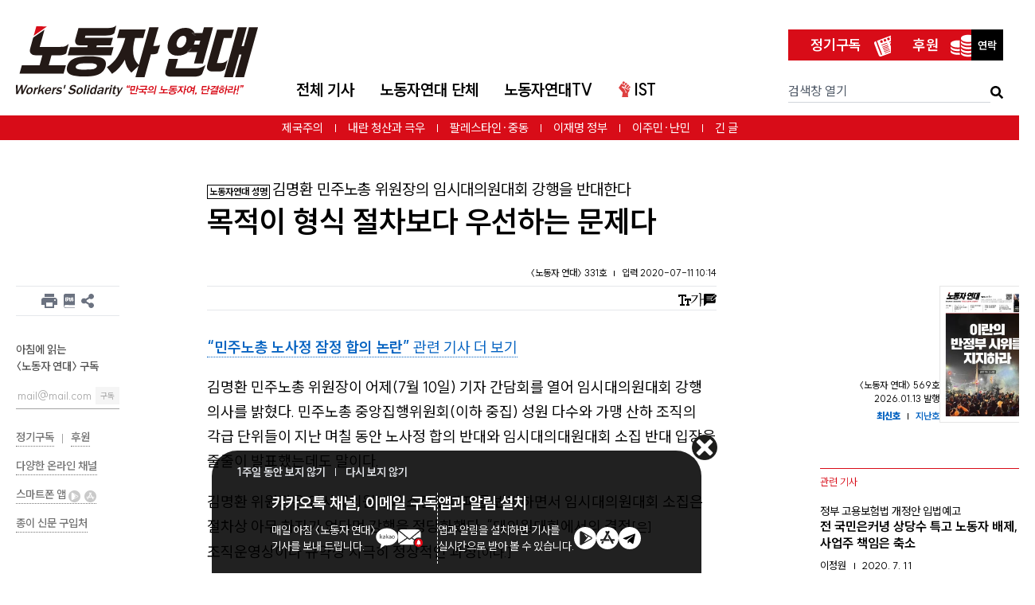

--- FILE ---
content_type: text/html; charset=UTF-8
request_url: https://ws.or.kr/article/24201.html
body_size: 46138
content:
<!DOCTYPE html>
<html prefix="og: http://ogp.me/ns#" dir="ltr"
      lang="ko"
      class="leading-1.8
             
             ">
<head>
    <meta charset="utf-8">
    <meta http-equiv="X-UA-Compatible" content="IE=edge">
    <meta name="viewport" content="width=device-width, initial-scale=1">
    <meta name="csrf-token" content="hRfGFlP2yQg5Ma6CdW2ObI5rxll04ZynZUCKQaMW" id="csrf-token">
            <meta name="keywords" content="민주노총, 임시대의원대회, 김명환, 사회적 대화">
            
    <meta name="email" content="wspaper@ws.or.kr">
    <meta name="tel" content="02-777-2792">
    <meta name="new_mark_hours" content="120">
    
    
    <meta name="robots" content="noarchive">
    
            <title>[노동자연대 성명] 김명환 민주노총 위원장의 임시대의원대회 강행을 반대한다: 목적이 형식 절차보다 우선하는 문제다  | 노동자 연대</title>
    
    
    
    
    <meta name="app.env" id="app.env" content="production">

    
    <meta name="format-detection" content="telephone=no">

    
    <meta property="fb:pages" content="126679754033255"/>

    <link rel="preload" as="style" href="https://ws.or.kr/build/assets/app-cEjSblNp.css" /><link rel="preload" as="style" href="https://ws.or.kr/build/assets/tailwind-BXuR4EMv.css" /><link rel="stylesheet" href="https://ws.or.kr/build/assets/app-cEjSblNp.css" /><link rel="stylesheet" href="https://ws.or.kr/build/assets/tailwind-BXuR4EMv.css" />
    
    <link rel="apple-touch-icon-precomposed" sizes="180x180" href="https://ws.or.kr/favicon/apple-touch-icon.png">
<link rel="icon" href="https://ws.or.kr/images/favicon.jpg" type="image/png" sizes="1000x1000">
<meta name="theme-color" content="#ffffff">

    <link rel="alternate" type="application/rss+xml" href="http://feeds.feedburner.com/left21/rss" title="전체 기사(최신순)">
    <link rel="alternate" type="application/rss+xml" href="http://feeds.feedburner.com/left21/rssOnline" title="지면에 실리지 않은 기사">

    
    <meta property="og:image" content="https://assets.ws.or.kr/resized/2020/07/fc02222b83ec2f1cde4a21177665499b.webp">
    <meta property="og:image:type" content="image/webp">
    <meta property="og:image:width" content="1200">
    <meta property="og:image:height" content="628">
        <link id="print-style" rel="stylesheet" media="print" href="https://ws.or.kr/build/assets/article-print-CDKozTc0.css">
    <meta name="article_id" content="24201">

    
    <meta name="article:published_time" content="2020-07-11T10:14:27+09:00">
<meta name="article:modified_time" content="2020-07-22T11:18:02+09:00">



    <meta name="article:tag" content="민주노총">
    <meta name="article:tag" content="임시대의원대회">
    <meta name="article:tag" content="김명환">
    <meta name="article:tag" content="사회적 대화">


    <meta name="article:section" content="노동자 운동">


    <meta name="description" content="김명환 민주노총 위원장이 어제(7월 10일) 기자 간담회를 열어 임시대의원대회 강행 의사를 밝혔다. 민주노총 중앙집행위원회(이하 중집) 성원 다수와 가맹 산하 조직의 각급 단위들이 지난 며칠 동안 노사정 합의 반대와 임시대의대원대회 소집 반대 입장을 줄줄이 발표했는데도 말이다.  김명환 위원장은 임시대의원대회 소집 반대파를 반박하면서 임시대의원대회 소집은 …">
    <meta name="share_url" content="https://ws.or.kr/m/24201">
<link rel="canonical" href="https://ws.or.kr/article/24201">


<meta property="og:type" content="website">
<meta property="og:url" content="https://ws.or.kr/article/24201">
<meta property="fb:app_id" content="1723996014517172">


<meta name="twitter:card" content="summary_large_image">
<meta name="twitter:site" content="@wspaper">



<meta property="og:title" content="[노동자연대 성명] 김명환 민주노총 위원장의 임시대의원대회 강행을 반대한다: 목적이 형식 절차보다 우선하는 문제다 ">
<meta property="og:description" content="김명환 민주노총 위원장이 어제(7월 10일) 기자 간담회를 열어 임시대의원대회 강행 의사를 밝혔다. 민주노총 중앙집행위원회(이하 중집) 성원 다수와 가맹 산하 조직의 각급 단위들이 지난 며칠 동안 노사정 합의 반대와 임시대의대원대회 소집 반대 입장을 줄줄이 발표했는데도 말이다.  김명환 위원장은 임시대의원대회 소집 반대파를 반박하면서 임시대의원대회 소집은 …">

            <script type="application/ld+json">{"@context":"https:\/\/schema.org","@type":"NewsArticle","mainEntityOfPage":{"@type":"WebPage","@id":"https:\/\/ws.or.kr\/article\/24201"},"headline":"[노동자연대 성명] 김명환 민주노총 위원장의 임시대의원대회 강행을 반대한다: 목적이 형식 절차보다 우선하는 문제다 ","articleBody":"\n김명환 민주노총 위원장이 어제(7월 10일) 기자 간담회를 열어 임시대의원대회 강행 의사를 밝혔다. 민주노총 중앙집행위원회(이하 중집) 성원 다수와 가맹 산하 조직의 각급 단위들이 지난 며칠 동안 노사정 합의 반대와 임시대의대원대회 소집 반대 입장을 줄줄이 발표했는데도 말이다. 김명환 위원장은 임시대의원대회 소집 반대파를 반박하면서 임시대의원대회 소집은 절차상 아무 하자가 없다며 강행을 정당화했다. &ldquo;대의원대회에서의 결정[은] 조직운영상이나 규약상 지극히 정상적인 과정[이다.]&rdquo; 그러나 이것은 지극히 형식주의적 발상일 뿐이다. 그렇다면, 왜 잠정 합의안이 처음 나왔을 때는 그 &ldquo;지극히 정상적인 과정&rdquo;을 밟으려 하지 않았는가? 처음에 김명환 위원장은 (한국노총과 마찬가지로) 중집에서 잠정 합의안을 추인받고자 했다. 이것을 중집 위원들이 거부하지 않았다면 김 위원장 측은 &ldquo;민주노총의 대의체계 원리&rdquo;를 들먹이며 &ldquo;대의원님들의 판단을 요청&rdquo;하지 않았을 것이다. 김명환 위원장 측의 관심은 &ldquo;민주노총의 대의체계 원리&rdquo;를 존중하는 데 있지 않고 오로지 노사정 잠정 합의안을 승인받는 것이다. 민주노총 대의원과 활동가들은 이 점을 직시해야 한다. 그래서 임시대의원대회 소집을 정당화하는 김 위원장 측의 형식 논리를 거부해야 한다. 절차 규정과 형식적 민주주의보다 우선하는 문제는 무슨 목적으로 임시대의원대회를 소집하느냐이다. 승인을 위한 합의안 윤색 김명환 위원장은 노사정 잠정 합의안 승인 여부를 임시대의원대회를 통해 &ldquo;책임 있게 결정&rdquo;해야 한다고 주장한다. 하지만 책임 있어야 할 사람은 대의원들이 아니라 김명환 위원장 자신이다. 김명환 위원장 자신이 코로나19 위기 극복을 위한 원포인트 사회적 대화를 제의했고, 위기에 내몰린 취약 노동자들을 보호하겠다며 3대 요구를 제출했다. 그러나 한 달여 대화 끝에 나온 노사정 잠정 합의안은 민주노총의 요구를 전혀 실질적으로 담고 있지 않다. 오히려 경제 위기 극복을 위한 노동자 측의 협조와 양보를 강조했다는 점에서 항복 문서이기도 하다. 김 위원장이 이런 결과를 인정하고 잠정 합의안을 폐기하는 것이야말로 진정으로 책임 있는 처신일 것이다. 그러지는 않고 김명환 위원장이 잠정 합의안을 장밋빛으로 색칠해 해설하며 성과를 내세우는 것은 낯뜨거운 일이다. 김명환 위원장은 조합원 담화문에서 노사정 잠정 합의안에 대해 이렇게 말했다. &ldquo;코로나19 위기 시기에 노동조합이 없는 압도적 다수 노동자들의 고용을 유지하고, 고용보험 적용, 상병수당 도입 등을 보장할 최종안.&rdquo; 그러나 노사정 합의를 압박하는 언론들조차 대개 노동계의 요구가 구체적으로 명시되지 않았고 원론적 언급에 그쳤음을 인정한다. 총고용 보장과 해고 금지 약속은 없었고, 고용보험 확대 문제는 모호하게 열어 뒀고, 상병수당은 용어 사용도 피한 채 논의 추진만 언급했다. 김명환 위원장의 장밋빛 해설은 잠정 합의안이 작성된 지 며칠 만에 현실의 반박에 부딪히고 있다. 7월 8일 정부가 민주노총이 규탄해 마지않던 내용의 고용보험법 일부개정법률안을 입법예고한 것이 하나의 사례이다. 이 일부개정법률안은 지난 6월 민주당이 발의한 고용보험법 개정안과 대동소이한 내용으로, 당시 민주노총은 고용보험법 개정안이 &ldquo;코로나19로 고통받는 특수고용노동자를 외면하고 있다&rdquo;고 비판했다. 7월 6일 정부&middot;여당이 발의한 탄력근로 확대 법안은 또 다른 사례이다. 김명환 위원장은 &ldquo;임금체계 개편, 탄력근로 확대 등 자본의 개악 요구를 분명하게 저지하면서 최종안에 포함시키지 않았다&rdquo;고 주장했다. 그러나 노사정 잠정 합의안이 작성된 지 며칠 만에 민주당이 탄력근로 확대 법안을 발의한 것이다. 김명환 위원장이 합의안에서 무엇을 뺐다고 자랑하든 그것을 개악 저지로 여긴다면 큰 착각임을 일깨워 준 사례이다. 김명환 위원장 측은 &ldquo;민주노총 100만 조합원들은 &hellip; 노사정 합의 최종안에 무엇이 담겼는지 알아야 할 권리가 있다&rdquo;고 주장했다. 마치 노사정 잠정 합의안 반대파들이 숨기고 있거나 거짓말이라도 하고 있다는 듯이 말이다. 하지만 김명환 위원장 측의 장밋빛 해설과 전망은 조합원들의 알 권리에 부응하는 것이기보다 오로지 노사정 잠정 합의안을 통과시키겠다는 일념을 앞세운 부정직한 윤색일 뿐이다. 교섭 대표로서의 위신 걱정 김명환 위원장은 &ldquo;사회적 교섭을 먼저 제안한 조직으로서&hellip; 책임감 있는 결정을 해야 한다&rdquo;고 강조했다. 그가 말하는 &ldquo;책임감 있는 결정&rdquo;이란 노사정 잠정 합의안 승인을 뜻한다. 그에게 노사정 잠정 합의안이 승인돼야 하는 이유는 결국 교섭을 이어가기 위해서다. &ldquo;만약 책임감 있는 결정을 하지 못한다면 민주노총의 대정부 교섭틀 마련은 앞으로 더 이상 불가능하고, 이후 협상력은 물론 사회적 책임&middot;정치적 위상 하락, 가맹 산하 조직별 노정 협의에 심각한 타격이 예상[된다.]&rdquo; 김명환 위원장의 주장은 이런 것이다: 우리가 먼저 사회적 대화를 제안해 놓고 노사정 합의를 거부한다면 사용자와 정부 측이 우리와 계속 대화하려 하겠는가? 교섭 대표인 내가 합의안 승인을 관철하지 못한다면 사용자와 정부 측이 나를 믿고 교섭을 하겠는가? 노사정 잠정 합의안이 부결된다면 김명환 위원장은 호기롭게 사회적 교섭을 제안했다가 자기 조직도 통제하지 못해 합의를 좌초케 한 믿지 못할 교섭 상대로 정부와 사용자들에게 인식될 것이다. 김명환 위원장은 교섭 대표로서 위신이 추락하는 이런 상황이 악몽과도 같을 것이다. 그래서 김명환 위원장 측이 그토록 집요하게 노사정 잠정 합의안을 승인받으려고 하는 것이다. 한편으로는 중집 위원들에게 &ldquo;가맹 산하 조직별 노정 협의&rdquo;의 운명도 연동돼 있음을 넌지시 압박하고, 다른 한편으로는 &ldquo;현안 사업장 문제도 더 큰 교섭력으로 해결을 앞당길 수 있다&rdquo;고 현장 간부와 조합원들을 달래면서 말이다. 그러나 이렇게 묻지 않을 수 없다. 사용자와 정부 측에 책임을 다하고 신뢰를 지키는 것이 중요한가, 아니면 위기에 내던져진 노동자들을 지키고자 책임을 다하고 신뢰를 지키는 것이 중요한가? 다시금 강조하건대 노사정 잠정 합의안은 취약 노동자를 위한 것이 아니다. 그들의 고용과 조건을 지켜 줄 약속은 합의안에 없다. 반면 경제 위기 시기에 노동자들이 사용자&middot;정부 측에 협조해야 한다는 것이 강조돼 있다. 노동조건 악화를 용인하겠다는 청신호인데도 말이다. 이런 노사정 합의를 하는 것은 지지자들과 노동계급을 배신하는 것이다. 교섭을 이어갈 교두보 마련하기를 노동자들의 조건 지키기보다 앞세우는 것은 심각한 잘못이다. 이것은 민주노총 지도자들의 위상을 높여 줄 수는 있을지 몰라도 조합원들과 노동계급의 위상과 자긍심, 처지와 조건을 높이는 길은 되지 못한다. 이런 합의안을 통과시킬 목적으로 소집되는 임시대의원대회는 정당성이 없다. 어떤 형식 논리를 갖다붙이더라도 말이다. 2020년 7월 11일 노동자연대\n","image":["https:\/\/assets.ws.or.kr\/resized\/2020\/07\/4c3f646ae6356037d81508c4a7a07ac6.webp","https:\/\/assets.ws.or.kr\/resized\/2020\/07\/7c2c50d5ff68cedb628999be14db1977.webp"],"datePublished":"2020-07-11T10:14:27+09:00","dateModified":"2020-07-22T11:18:02+09:00","author":[],"publisher":{"@type":"Organization","name":"노동자 연대","logo":{"@type":"ImageObject","url":"https:\/\/ws.or.kr\/images\/logo.svg"}}}</script>
    
    <!--[if lt IE 9]>
    <script>
        document.createElement("header");
        document.createElement("footer");
        document.createElement("section");
        document.createElement("aside");
        document.createElement("nav");
        document.createElement("article");
        document.createElement("template");
        document.createElement("time");
        document.createElement("main");
    </script>
    <![endif]-->

    
    <meta name="is_logged_in" content="0">

    <style>
    .article-29529 > div:nth-child(2) > div:nth-child(1) > h1:nth-child(1) > a:nth-child(1) > span:nth-child(1) {
        letter-spacing: -0.5px;
    }

    .article-29972 .item-headline, .article-29972 .item-author ul, .article-30482 .item-headline {
        margin-bottom: 0!important;
    }
    </style>

</head>
<body id="top" class="">
<ul class="u-hidden-visually">
    <li><a href="#skipped-navigation">본문 바로 가기</a></li>
    <li><a href="#search">검색창 바로 가기</a></li>
    <li><a href="#main-navigation">내비게이션 바로 가기</a></li>
            <li><a href="#sidebar-left">왼쪽 사이드바 바로 가기(인쇄, 전자책 다운로드, 공유 버튼, 뉴스레터 구독, 온라인 채널 링크, 앱 링크, 종이신문 구입처 링크가 있음)</a></li>
        <li><a href="#sidebar-right">오른쪽 사이드바 바로 가기(관련기사들이 있음)</a></li>
    </ul>


    <header class="c-header-mobile  sticky  top-0  z-[3]  mb-6  u-no-print  js-mobile-header
               border-b-0">

    <div class="flex  justify-between  items-center">
        <div class="relative  p-4">
            <input class="c-header-mobile__input" id="mobile-nav-toggle" type="checkbox">
<label class="c-header-mobile__hamburger" for="mobile-nav-toggle">
    <span class="c-header-mobile__hamburger-bar"></span>
    <span class="c-header-mobile__hamburger-bar"></span>
    <span class="c-header-mobile__hamburger-bar"></span>
</label>

<div class="c-header-mobile__nav  overscroll-contain">
    <div class="text-right  mb-4">
        <a class="mr-4"
           href="https://www.youtube.com/c/%EB%85%B8%EB%8F%99%EC%9E%90%EC%97%B0%EB%8C%80TV?sub_confirmation=1">
            <img width="24" height="24" loading="lazy" alt="유튜브 노동자연대TV"
                 src="https://ws.or.kr/images/icon-youtube-gray.svg">
        </a>
        <a class="mr-4  js-fb-page-link"
           href="https://ws.or.kr/s/fb">
            <img width="24" height="24" loading="lazy" alt="페이스북 페이지"
                 src="https://ws.or.kr/images/icon-facebook-gray.svg">
        </a>
        <a class="mr-4"
           href=" https://www.instagram.com/ws.or.kr/">
            <img width="24" height="24" loading="lazy" alt="인스타그램"
                 src="https://ws.or.kr/images/icon-instagram-gray.svg">
        </a>
        <a class="mr-4"
           href="https://twitter.com/ws_or_kr">
            <img width="24" height="24" loading="lazy" alt="트위터"
                 src="https://ws.or.kr/images/icon-twitter-gray.svg">
        </a>
    </div>
    <div class="mx-4  border-0  border-solid  border-b  border-gray-400  mb-4"></div>


    

    <ul class="text-gray-300  mx-0  mb-4  p-0  list-none  js-mobile-navi">
                    <li class="ml-0  p-4  transition-colors  duration-300  js-mobile-navi-li">
                <button class="c-button-like-text  hover:no-underline  text-xl  font-light  text-inherit  hover:text-white  js-mobile-navi-button">
                    전체 기사
                    <svg class="translate-y-[12%]  transition-transform  duration-300  js-mobile-navi-button-arrow" width="0.8em" height="0.8em" viewBox="0 0 16 16" fill="currentColor"
                         xmlns="http://www.w3.org/2000/svg">
                        <path fill-rule="evenodd"
                              d="M1.646 4.646a.5.5 0 0 1 .708 0L8 10.293l5.646-5.647a.5.5 0 0 1 .708.708l-6 6a.5.5 0 0 1-.708 0l-6-6a.5.5 0 0 1 0-.708z"/>
                    </svg>
                </button>

                <ul class="overflow-hidden  origin-top  transition-all  duration-300  mx-0  list-none  align-top  js-sub-menu">
                                            <li class="text-gray-300  mb-1.5">
                            <div class="flex">
                                                                                                            <a class="text-inherit  font-bold  inline-block  align-top  whitespace-nowrap  mr-3"
                                           href="/articles">전체 기사<small>(최신순)</small></a>
                                                                                                                                </div>
                        </li>
                                            <li class="text-gray-300  mb-1.5">
                            <div class="flex">
                                                                                                            <a class="text-inherit  font-bold  inline-block  align-top  whitespace-nowrap  mr-3"
                                           href="https://ws.or.kr/subject/87">제국주의</a>
                                                                                                                                </div>
                        </li>
                                            <li class="text-gray-300  mb-1.5">
                            <div class="flex">
                                                                                                            <a class="text-inherit  font-bold  inline-block  align-top  whitespace-nowrap  mr-3"
                                           href="https://ws.or.kr/subject/27">국제</a>
                                                                                                                                        <ul class="m-0  p-0  list-none  align-top  inline">
                                                                                    <li class="align-top  inline-block">
                                                <a class="text-inherit  whitespace-nowrap  mr-2  text-sm"
                                                   href="https://ws.or.kr/subject/28">미국</a>
                                                                                            </li>
                                                                                    <li class="align-top  inline-block">
                                                <a class="text-inherit  whitespace-nowrap  mr-2  text-sm"
                                                   href="https://ws.or.kr/subject/31">중국</a>
                                                                                            </li>
                                                                                    <li class="align-top  inline-block">
                                                <a class="text-inherit  whitespace-nowrap  mr-2  text-sm"
                                                   href="https://ws.or.kr/subject/37">중동·북아프리카</a>
                                                                                            </li>
                                                                                    <li class="align-top  inline-block">
                                                <a class="text-inherit  whitespace-nowrap  mr-2  text-sm"
                                                   href="https://ws.or.kr/subject/30">유럽</a>
                                                                                                    <ul class="text-gray-400  m-0  p-0  list-none  align-top  inline">
                                                                                                                    <li class="inline  align-top">
                                                                <a class="text-inherit  whitespace-nowrap  mr-2  text-xs"
                                                                   href="https://ws.or.kr/subject/88">영국</a>
                                                            </li>
                                                                                                                    <li class="inline  align-top">
                                                                <a class="text-inherit  whitespace-nowrap  mr-2  text-xs"
                                                                   href="https://ws.or.kr/subject/89">프랑스</a>
                                                            </li>
                                                                                                                    <li class="inline  align-top">
                                                                <a class="text-inherit  whitespace-nowrap  mr-2  text-xs"
                                                                   href="https://ws.or.kr/subject/90">독일</a>
                                                            </li>
                                                                                                                    <li class="inline  align-top">
                                                                <a class="text-inherit  whitespace-nowrap  mr-2  text-xs"
                                                                   href="https://ws.or.kr/subject/91">그리스</a>
                                                            </li>
                                                                                                                    <li class="inline  align-top">
                                                                <a class="text-inherit  whitespace-nowrap  mr-2  text-xs"
                                                                   href="https://ws.or.kr/subject/92">스페인</a>
                                                            </li>
                                                                                                                    <li class="inline  align-top">
                                                                <a class="text-inherit  whitespace-nowrap  mr-2  text-xs"
                                                                   href="https://ws.or.kr/subject/122">동유럽</a>
                                                            </li>
                                                                                                                    <li class="inline  align-top">
                                                                <a class="text-inherit  whitespace-nowrap  mr-2  text-xs"
                                                                   href="https://ws.or.kr/subject/93">기타</a>
                                                            </li>
                                                                                                            </ul>
                                                                                            </li>
                                                                                    <li class="align-top  inline-block">
                                                <a class="text-inherit  whitespace-nowrap  mr-2  text-sm"
                                                   href="https://ws.or.kr/subject/34">러시아</a>
                                                                                            </li>
                                                                                    <li class="align-top  inline-block">
                                                <a class="text-inherit  whitespace-nowrap  mr-2  text-sm"
                                                   href="https://ws.or.kr/subject/29">라틴아메리카</a>
                                                                                            </li>
                                                                                    <li class="align-top  inline-block">
                                                <a class="text-inherit  whitespace-nowrap  mr-2  text-sm"
                                                   href="https://ws.or.kr/subject/32">일본</a>
                                                                                            </li>
                                                                                    <li class="align-top  inline-block">
                                                <a class="text-inherit  whitespace-nowrap  mr-2  text-sm"
                                                   href="https://ws.or.kr/subject/33">아시아</a>
                                                                                            </li>
                                                                                    <li class="align-top  inline-block">
                                                <a class="text-inherit  whitespace-nowrap  mr-2  text-sm"
                                                   href="https://ws.or.kr/subject/127">미국 외 북중미</a>
                                                                                            </li>
                                                                                    <li class="align-top  inline-block">
                                                <a class="text-inherit  whitespace-nowrap  mr-2  text-sm"
                                                   href="https://ws.or.kr/subject/38">아프리카</a>
                                                                                            </li>
                                                                            </ul>
                                                            </div>
                        </li>
                                            <li class="text-gray-300  mb-1.5">
                            <div class="flex">
                                                                                                            <a class="text-inherit  font-bold  inline-block  align-top  whitespace-nowrap  mr-3"
                                           href="https://ws.or.kr/subject/19">경제</a>
                                                                                                                                        <ul class="m-0  p-0  list-none  align-top  inline">
                                                                                    <li class="align-top  inline-block">
                                                <a class="text-inherit  whitespace-nowrap  mr-2  text-sm"
                                                   href="https://ws.or.kr/subject/77">세계 경제</a>
                                                                                            </li>
                                                                                    <li class="align-top  inline-block">
                                                <a class="text-inherit  whitespace-nowrap  mr-2  text-sm"
                                                   href="https://ws.or.kr/subject/76">한국 경제</a>
                                                                                            </li>
                                                                                    <li class="align-top  inline-block">
                                                <a class="text-inherit  whitespace-nowrap  mr-2  text-sm"
                                                   href="https://ws.or.kr/subject/95">마르크스주의 경제이론</a>
                                                                                            </li>
                                                                            </ul>
                                                            </div>
                        </li>
                                            <li class="text-gray-300  mb-1.5">
                            <div class="flex">
                                                                                                            <a class="text-inherit  font-bold  inline-block  align-top  whitespace-nowrap  mr-3"
                                           href="https://ws.or.kr/subject/60">한반도 주변정세</a>
                                                                                                                                        <ul class="m-0  p-0  list-none  align-top  inline">
                                                                                    <li class="align-top  inline-block">
                                                <a class="text-inherit  whitespace-nowrap  mr-2  text-sm"
                                                   href="https://ws.or.kr/subject/61">북한</a>
                                                                                            </li>
                                                                            </ul>
                                                            </div>
                        </li>
                                            <li class="text-gray-300  mb-1.5">
                            <div class="flex">
                                                                                                            <a class="text-inherit  font-bold  inline-block  align-top  whitespace-nowrap  mr-3"
                                           href="https://ws.or.kr/subject/1">공식정치</a>
                                                                                                                                        <ul class="m-0  p-0  list-none  align-top  inline">
                                                                                    <li class="align-top  inline-block">
                                                <a class="text-inherit  whitespace-nowrap  mr-2  text-sm"
                                                   href="https://ws.or.kr/subject/2">주류정치</a>
                                                                                            </li>
                                                                                    <li class="align-top  inline-block">
                                                <a class="text-inherit  whitespace-nowrap  mr-2  text-sm"
                                                   href="https://ws.or.kr/subject/105">국가기관</a>
                                                                                            </li>
                                                                            </ul>
                                                            </div>
                        </li>
                                            <li class="text-gray-300  mb-1.5">
                            <div class="flex">
                                                                                                            <a class="text-inherit  font-bold  inline-block  align-top  whitespace-nowrap  mr-3"
                                           href="https://ws.or.kr/subject/3">개혁주의</a>
                                                                                                                                </div>
                        </li>
                                            <li class="text-gray-300  mb-1.5">
                            <div class="flex">
                                                                                                            <a class="text-inherit  font-bold  inline-block  align-top  whitespace-nowrap  mr-3"
                                           href="https://ws.or.kr/subject/119">극우와 파시즘</a>
                                                                                                                                </div>
                        </li>
                                            <li class="text-gray-300  mb-1.5">
                            <div class="flex">
                                                                                                            <a class="text-inherit  font-bold  inline-block  align-top  whitespace-nowrap  mr-3"
                                           href="https://ws.or.kr/subject/97">일반적인 정치</a>
                                                                                                                                        <ul class="m-0  p-0  list-none  align-top  inline">
                                                                                    <li class="align-top  inline-block">
                                                <a class="text-inherit  whitespace-nowrap  mr-2  text-sm"
                                                   href="https://ws.or.kr/subject/126">AI(인공지능)</a>
                                                                                            </li>
                                                                                    <li class="align-top  inline-block">
                                                <a class="text-inherit  whitespace-nowrap  mr-2  text-sm"
                                                   href="https://ws.or.kr/subject/103">보건의료</a>
                                                                                                    <ul class="text-gray-400  m-0  p-0  list-none  align-top  inline">
                                                                                                                    <li class="inline  align-top">
                                                                <a class="text-inherit  whitespace-nowrap  mr-2  text-xs"
                                                                   href="https://ws.or.kr/subject/115">질병</a>
                                                            </li>
                                                                                                            </ul>
                                                                                            </li>
                                                                                    <li class="align-top  inline-block">
                                                <a class="text-inherit  whitespace-nowrap  mr-2  text-sm"
                                                   href="https://ws.or.kr/subject/128">범죄와 처벌</a>
                                                                                            </li>
                                                                                    <li class="align-top  inline-block">
                                                <a class="text-inherit  whitespace-nowrap  mr-2  text-sm"
                                                   href="https://ws.or.kr/subject/129">재난</a>
                                                                                            </li>
                                                                                    <li class="align-top  inline-block">
                                                <a class="text-inherit  whitespace-nowrap  mr-2  text-sm"
                                                   href="https://ws.or.kr/subject/130">대중 매체와 소셜 미디어</a>
                                                                                            </li>
                                                                                    <li class="align-top  inline-block">
                                                <a class="text-inherit  whitespace-nowrap  mr-2  text-sm"
                                                   href="https://ws.or.kr/subject/131">정신적 고통/심리학</a>
                                                                                            </li>
                                                                                    <li class="align-top  inline-block">
                                                <a class="text-inherit  whitespace-nowrap  mr-2  text-sm"
                                                   href="https://ws.or.kr/subject/132">장애</a>
                                                                                            </li>
                                                                                    <li class="align-top  inline-block">
                                                <a class="text-inherit  whitespace-nowrap  mr-2  text-sm"
                                                   href="https://ws.or.kr/subject/104">복지</a>
                                                                                            </li>
                                                                            </ul>
                                                            </div>
                        </li>
                                            <li class="text-gray-300  mb-1.5">
                            <div class="flex">
                                                                                                            <a class="text-inherit  font-bold  inline-block  align-top  whitespace-nowrap  mr-3"
                                           href="https://ws.or.kr/subject/52">교육/학생</a>
                                                                                                                                        <ul class="m-0  p-0  list-none  align-top  inline">
                                                                                    <li class="align-top  inline-block">
                                                <a class="text-inherit  whitespace-nowrap  mr-2  text-sm"
                                                   href="https://ws.or.kr/subject/53">청소년</a>
                                                                                            </li>
                                                                                    <li class="align-top  inline-block">
                                                <a class="text-inherit  whitespace-nowrap  mr-2  text-sm"
                                                   href="https://ws.or.kr/subject/54">대학</a>
                                                                                            </li>
                                                                                    <li class="align-top  inline-block">
                                                <a class="text-inherit  whitespace-nowrap  mr-2  text-sm"
                                                   href="https://ws.or.kr/subject/55">대학생 운동</a>
                                                                                            </li>
                                                                            </ul>
                                                            </div>
                        </li>
                                            <li class="text-gray-300  mb-1.5">
                            <div class="flex">
                                                                                                            <a class="text-inherit  font-bold  inline-block  align-top  whitespace-nowrap  mr-3"
                                           href="https://ws.or.kr/subject/94">민주적 권리</a>
                                                                                                                                        <ul class="m-0  p-0  list-none  align-top  inline">
                                                                                    <li class="align-top  inline-block">
                                                <a class="text-inherit  whitespace-nowrap  mr-2  text-sm"
                                                   href="https://ws.or.kr/subject/118">보안법 등 사상 표현</a>
                                                                                            </li>
                                                                            </ul>
                                                            </div>
                        </li>
                                            <li class="text-gray-300  mb-1.5">
                            <div class="flex">
                                                                                                            <a class="text-inherit  font-bold  inline-block  align-top  whitespace-nowrap  mr-3"
                                           href="https://ws.or.kr/subject/6">차별</a>
                                                                                                                                        <ul class="m-0  p-0  list-none  align-top  inline">
                                                                                    <li class="align-top  inline-block">
                                                <a class="text-inherit  whitespace-nowrap  mr-2  text-sm"
                                                   href="https://ws.or.kr/subject/15">이주민</a>
                                                                                                    <ul class="text-gray-400  m-0  p-0  list-none  align-top  inline">
                                                                                                                    <li class="inline  align-top">
                                                                <a class="text-inherit  whitespace-nowrap  mr-2  text-xs"
                                                                   href="https://ws.or.kr/subject/123">난민</a>
                                                            </li>
                                                                                                                    <li class="inline  align-top">
                                                                <a class="text-inherit  whitespace-nowrap  mr-2  text-xs"
                                                                   href="https://ws.or.kr/subject/18">조선족</a>
                                                            </li>
                                                                                                                    <li class="inline  align-top">
                                                                <a class="text-inherit  whitespace-nowrap  mr-2  text-xs"
                                                                   href="https://ws.or.kr/subject/17">이주노동자</a>
                                                            </li>
                                                                                                            </ul>
                                                                                            </li>
                                                                                    <li class="align-top  inline-block">
                                                <a class="text-inherit  whitespace-nowrap  mr-2  text-sm"
                                                   href="https://ws.or.kr/subject/134">이슬람 혐오</a>
                                                                                            </li>
                                                                                    <li class="align-top  inline-block">
                                                <a class="text-inherit  whitespace-nowrap  mr-2  text-sm"
                                                   href="https://ws.or.kr/subject/62">탈북민</a>
                                                                                            </li>
                                                                                    <li class="align-top  inline-block">
                                                <a class="text-inherit  whitespace-nowrap  mr-2  text-sm"
                                                   href="https://ws.or.kr/subject/8">여성</a>
                                                                                                    <ul class="text-gray-400  m-0  p-0  list-none  align-top  inline">
                                                                                                                    <li class="inline  align-top">
                                                                <a class="text-inherit  whitespace-nowrap  mr-2  text-xs"
                                                                   href="https://ws.or.kr/subject/9">가족</a>
                                                            </li>
                                                                                                                    <li class="inline  align-top">
                                                                <a class="text-inherit  whitespace-nowrap  mr-2  text-xs"
                                                                   href="https://ws.or.kr/subject/10">여성노동</a>
                                                            </li>
                                                                                                                    <li class="inline  align-top">
                                                                <a class="text-inherit  whitespace-nowrap  mr-2  text-xs"
                                                                   href="https://ws.or.kr/subject/11">섹슈얼리티</a>
                                                            </li>
                                                                                                                    <li class="inline  align-top">
                                                                <a class="text-inherit  whitespace-nowrap  mr-2  text-xs"
                                                                   href="https://ws.or.kr/subject/12">여성운동</a>
                                                            </li>
                                                                                                                    <li class="inline  align-top">
                                                                <a class="text-inherit  whitespace-nowrap  mr-2  text-xs"
                                                                   href="https://ws.or.kr/subject/13">임신중지</a>
                                                            </li>
                                                                                                            </ul>
                                                                                            </li>
                                                                                    <li class="align-top  inline-block">
                                                <a class="text-inherit  whitespace-nowrap  mr-2  text-sm"
                                                   href="https://ws.or.kr/subject/14">성소수자</a>
                                                                                            </li>
                                                                            </ul>
                                                            </div>
                        </li>
                                            <li class="text-gray-300  mb-1.5">
                            <div class="flex">
                                                                                                            <a class="text-inherit  font-bold  inline-block  align-top  whitespace-nowrap  mr-3"
                                           href="https://ws.or.kr/subject/102">기후 위기</a>
                                                                                                                                        <ul class="m-0  p-0  list-none  align-top  inline">
                                                                                    <li class="align-top  inline-block">
                                                <a class="text-inherit  whitespace-nowrap  mr-2  text-sm"
                                                   href="https://ws.or.kr/subject/133">핵발전</a>
                                                                                            </li>
                                                                                    <li class="align-top  inline-block">
                                                <a class="text-inherit  whitespace-nowrap  mr-2  text-sm"
                                                   href="https://ws.or.kr/subject/113">기타 환경 쟁점</a>
                                                                                            </li>
                                                                            </ul>
                                                            </div>
                        </li>
                                            <li class="text-gray-300  mb-1.5">
                            <div class="flex">
                                                                                                            <a class="text-inherit  font-bold  inline-block  align-top  whitespace-nowrap  mr-3"
                                           href="https://ws.or.kr/subject/39">노동자 운동</a>
                                                                                                                                        <ul class="m-0  p-0  list-none  align-top  inline">
                                                                                    <li class="align-top  inline-block">
                                                <a class="text-inherit  whitespace-nowrap  mr-2  text-sm"
                                                   href="https://ws.or.kr/subject/82">공공</a>
                                                                                            </li>
                                                                                    <li class="align-top  inline-block">
                                                <a class="text-inherit  whitespace-nowrap  mr-2  text-sm"
                                                   href="https://ws.or.kr/subject/120">민간서비스</a>
                                                                                            </li>
                                                                                    <li class="align-top  inline-block">
                                                <a class="text-inherit  whitespace-nowrap  mr-2  text-sm"
                                                   href="https://ws.or.kr/subject/40">비정규직</a>
                                                                                            </li>
                                                                                    <li class="align-top  inline-block">
                                                <a class="text-inherit  whitespace-nowrap  mr-2  text-sm"
                                                   href="https://ws.or.kr/subject/84">건설</a>
                                                                                            </li>
                                                                                    <li class="align-top  inline-block">
                                                <a class="text-inherit  whitespace-nowrap  mr-2  text-sm"
                                                   href="https://ws.or.kr/subject/79">금속</a>
                                                                                            </li>
                                                                                    <li class="align-top  inline-block">
                                                <a class="text-inherit  whitespace-nowrap  mr-2  text-sm"
                                                   href="https://ws.or.kr/subject/86">기타</a>
                                                                                            </li>
                                                                            </ul>
                                                            </div>
                        </li>
                                            <li class="text-gray-300  mb-1.5">
                            <div class="flex">
                                                                                                            <a class="text-inherit  font-bold  inline-block  align-top  whitespace-nowrap  mr-3"
                                           href="https://ws.or.kr/subject/72">좌파</a>
                                                                                                                                </div>
                        </li>
                                            <li class="text-gray-300  mb-1.5">
                            <div class="flex">
                                                                                                            <a class="text-inherit  font-bold  inline-block  align-top  whitespace-nowrap  mr-3"
                                           href="https://ws.or.kr/subject/64">이론</a>
                                                                                                                                </div>
                        </li>
                                            <li class="text-gray-300  mb-1.5">
                            <div class="flex">
                                                                                                            <a class="text-inherit  font-bold  inline-block  align-top  whitespace-nowrap  mr-3"
                                           href="https://ws.or.kr/subject/78">전략·전술</a>
                                                                                                                                        <ul class="m-0  p-0  list-none  align-top  inline">
                                                                                    <li class="align-top  inline-block">
                                                <a class="text-inherit  whitespace-nowrap  mr-2  text-sm"
                                                   href="https://ws.or.kr/subject/75">혁명가</a>
                                                                                            </li>
                                                                            </ul>
                                                            </div>
                        </li>
                                            <li class="text-gray-300  mb-1.5">
                            <div class="flex">
                                                                                                            <a class="text-inherit  font-bold  inline-block  align-top  whitespace-nowrap  mr-3"
                                           href="https://ws.or.kr/subject/68">역사</a>
                                                                                                                                        <ul class="m-0  p-0  list-none  align-top  inline">
                                                                                    <li class="align-top  inline-block">
                                                <a class="text-inherit  whitespace-nowrap  mr-2  text-sm"
                                                   href="https://ws.or.kr/subject/73">한국사</a>
                                                                                            </li>
                                                                                    <li class="align-top  inline-block">
                                                <a class="text-inherit  whitespace-nowrap  mr-2  text-sm"
                                                   href="https://ws.or.kr/subject/74">혁명</a>
                                                                                            </li>
                                                                            </ul>
                                                            </div>
                        </li>
                                            <li class="text-gray-300  mb-1.5">
                            <div class="flex">
                                                                                                            <a class="text-inherit  font-bold  inline-block  align-top  whitespace-nowrap  mr-3"
                                           href="https://ws.or.kr/subject/106">종교</a>
                                                                                                                                        <ul class="m-0  p-0  list-none  align-top  inline">
                                                                                    <li class="align-top  inline-block">
                                                <a class="text-inherit  whitespace-nowrap  mr-2  text-sm"
                                                   href="https://ws.or.kr/subject/111">이슬람</a>
                                                                                            </li>
                                                                            </ul>
                                                            </div>
                        </li>
                                            <li class="text-gray-300  mb-1.5">
                            <div class="flex">
                                                                                                            <a class="text-inherit  font-bold  inline-block  align-top  whitespace-nowrap  mr-3"
                                           href="https://ws.or.kr/subject/110">과학</a>
                                                                                                                                </div>
                        </li>
                                            <li class="text-gray-300  mb-1.5">
                            <div class="flex">
                                                                                                            <a class="text-inherit  font-bold  inline-block  align-top  whitespace-nowrap  mr-3"
                                           href="https://ws.or.kr/subject/108">문화·예술</a>
                                                                                                                                </div>
                        </li>
                                    </ul>
            </li>
                    <li class="ml-0  p-4  transition-colors  duration-300  js-mobile-navi-li">
                <button class="c-button-like-text  hover:no-underline  text-xl  font-light  text-inherit  hover:text-white  js-mobile-navi-button">
                    노동자연대 단체
                    <svg class="translate-y-[12%]  transition-transform  duration-300  js-mobile-navi-button-arrow" width="0.8em" height="0.8em" viewBox="0 0 16 16" fill="currentColor"
                         xmlns="http://www.w3.org/2000/svg">
                        <path fill-rule="evenodd"
                              d="M1.646 4.646a.5.5 0 0 1 .708 0L8 10.293l5.646-5.647a.5.5 0 0 1 .708.708l-6 6a.5.5 0 0 1-.708 0l-6-6a.5.5 0 0 1 0-.708z"/>
                    </svg>
                </button>

                <ul class="overflow-hidden  origin-top  transition-all  duration-300  mx-0  list-none  align-top  js-sub-menu">
                                            <li class="text-gray-300  mb-1.5">
                            <div class="flex">
                                                                                                            <a class="text-inherit  font-bold  inline-block  align-top  whitespace-nowrap  mr-3"
                                           href="/page/about-org">소개</a>
                                                                                                                                </div>
                        </li>
                                            <li class="text-gray-300  mb-1.5">
                            <div class="flex">
                                                                                                            <span class="text-inherit  font-bold  inline-block  align-top  whitespace-nowrap  mr-3">
                                            <a href="/join/form" class="text-gray-300 transition-colors delay-100  hover:underline  min-[954px]:text-black  min-[954px]:hover:no-underline  min-[954px]:hover:text-brand">가입</a>
                                        <span class="c-pretty-pipe text-gray-300 pl-1 mr-1"></span>
                                        <a href="/donation/select" class="text-gray-300 transition-colors delay-100  hover:underline  min-[954px]:text-black  min-[954px]:hover:no-underline  min-[954px]:hover:text-brand">후원</a>
                                        </span>
                                                                                                                                </div>
                        </li>
                                            <li class="text-gray-300  mb-1.5">
                            <div class="flex">
                                                                                                            <a class="text-inherit  font-bold  inline-block  align-top  whitespace-nowrap  mr-3"
                                           href="/page/idea-and-theory">사상과 이론</a>
                                                                                                                                </div>
                        </li>
                                            <li class="text-gray-300  mb-1.5">
                            <div class="flex">
                                                                                                            <a class="text-inherit  font-bold  inline-block  align-top  whitespace-nowrap  mr-3"
                                           href="/forums">공개 토론회</a>
                                                                                                                                </div>
                        </li>
                                            <li class="text-gray-300  mb-1.5">
                            <div class="flex">
                                                                                                            <a class="text-inherit  font-bold  inline-block  align-top  whitespace-nowrap  mr-3"
                                           href="https://youth.ws.or.kr">노동자연대 학생그룹</a>
                                                                                                                                </div>
                        </li>
                                            <li class="text-gray-300  mb-1.5">
                            <div class="flex">
                                                                                                            <a class="text-inherit  font-bold  inline-block  align-top  whitespace-nowrap  mr-3"
                                           href="/page/where-to-buy">종이 신문 구입처</a>
                                                                                                                                </div>
                        </li>
                                            <li class="text-gray-300  mb-1.5">
                            <div class="flex">
                                                                                                            <a class="text-inherit  font-bold  inline-block  align-top  whitespace-nowrap  mr-3"
                                           href="https://marx21.or.kr">《마르크스21》</a>
                                                                                                                                </div>
                        </li>
                                            <li class="text-gray-300  mb-1.5">
                            <div class="flex">
                                                                                                            <a class="text-inherit  font-bold  inline-block  align-top  whitespace-nowrap  mr-3"
                                           href="/books">소책자</a>
                                                                                                                                </div>
                        </li>
                                    </ul>
            </li>
                    <li class="ml-0  p-4  transition-colors  duration-300  js-mobile-navi-li">
                <button class="c-button-like-text  hover:no-underline  text-xl  font-light  text-inherit  hover:text-white  js-mobile-navi-button">
                    노동자연대TV
                    <svg class="translate-y-[12%]  transition-transform  duration-300  js-mobile-navi-button-arrow" width="0.8em" height="0.8em" viewBox="0 0 16 16" fill="currentColor"
                         xmlns="http://www.w3.org/2000/svg">
                        <path fill-rule="evenodd"
                              d="M1.646 4.646a.5.5 0 0 1 .708 0L8 10.293l5.646-5.647a.5.5 0 0 1 .708.708l-6 6a.5.5 0 0 1-.708 0l-6-6a.5.5 0 0 1 0-.708z"/>
                    </svg>
                </button>

                <ul class="overflow-hidden  origin-top  transition-all  duration-300  mx-0  list-none  align-top  js-sub-menu">
                                            <li class="text-gray-300  mb-1.5">
                            <div class="flex">
                                                                                                            <a class="text-inherit  font-bold  inline-block  align-top  whitespace-nowrap  mr-3"
                                           href="https://youtube.com/@ws-tv">채널 홈</a>
                                                                                                                                </div>
                        </li>
                                            <li class="text-gray-300  mb-1.5">
                            <div class="flex">
                                                                                                            <a class="text-inherit  font-bold  inline-block  align-top  whitespace-nowrap  mr-3"
                                           href="https://www.youtube.com/playlist?list=PLXWnWki5neClaeZZnoOeDzJdFZ86W-j6N">노동자연대 토론회</a>
                                                                                                                                </div>
                        </li>
                                            <li class="text-gray-300  mb-1.5">
                            <div class="flex">
                                                                                                            <a class="text-inherit  font-bold  inline-block  align-top  whitespace-nowrap  mr-3"
                                           href="https://www.youtube.com/playlist?list=PLXWnWki5neCkWZyIFXyfFBtv7sMgTXqy8">극우와 파시즘</a>
                                                                                                                                </div>
                        </li>
                                            <li class="text-gray-300  mb-1.5">
                            <div class="flex">
                                                                                                            <a class="text-inherit  font-bold  inline-block  align-top  whitespace-nowrap  mr-3"
                                           href="https://www.youtube.com/playlist?list=PLXWnWki5neClK0pV-rivbrt9lWsay3E5W">팔레스타인 저항, 연대, 전망</a>
                                                                                                                                </div>
                        </li>
                                            <li class="text-gray-300  mb-1.5">
                            <div class="flex">
                                                                                                            <a class="text-inherit  font-bold  inline-block  align-top  whitespace-nowrap  mr-3"
                                           href="https://www.youtube.com/playlist?list=PLXWnWki5neCnF6YcL_gjcKE31DPvZoEpx">마르크스주의란 무엇인가</a>
                                                                                                                                </div>
                        </li>
                                            <li class="text-gray-300  mb-1.5">
                            <div class="flex">
                                                                                                            <a class="text-inherit  font-bold  inline-block  align-top  whitespace-nowrap  mr-3"
                                           href="https://www.youtube.com/playlist?list=PLXWnWki5neCmQIfOsz7qcgcn7lKHO--pV">당신이 알아야 할 현대 중국의 모든 것(12강)</a>
                                                                                                                                </div>
                        </li>
                                            <li class="text-gray-300  mb-1.5">
                            <div class="flex">
                                                                                                            <a class="text-inherit  font-bold  inline-block  align-top  whitespace-nowrap  mr-3"
                                           href="https://www.youtube.com/playlist?list=PLXWnWki5neClcFs8NvWNBJR6XEQgZyqvy">기후 위기! 체제를 바꾸자 시리즈 10부작</a>
                                                                                                                                </div>
                        </li>
                                            <li class="text-gray-300  mb-1.5">
                            <div class="flex">
                                                                                                            <a class="text-inherit  font-bold  inline-block  align-top  whitespace-nowrap  mr-3"
                                           href="https://www.youtube.com/playlist?list=PLXWnWki5neCkEIvlSpfbdSRNoUm8mOTAz">맑시즘 강연 음원</a>
                                                                                                                                </div>
                        </li>
                                    </ul>
            </li>
                    <li class="ml-0  p-4  transition-colors  duration-300  js-mobile-navi-li">
                <button class="c-button-like-text  hover:no-underline  text-xl  font-light  text-inherit  hover:text-white  js-mobile-navi-button">
                    <svg class="w-auto  h-[1em]  mr-1  -mb-0.5" height="61" viewBox="0 0 45.7 61" width="46" xmlns="http://www.w3.org/2000/svg"><g fill="#de4040"><path d="m13.134 8.133v.136l6.778 3.117h.271l4.473-7.184v-.136h-.135v-.135l-6.236-3.931h-.271zm20.198.813-6.507-3.388v-.136.136h-.135l-4.203 6.913v.271l5.152 2.44-.407 2.711v.136h.271l5.829-8.947zm1.627 2.983h-.136l-9.218 13.013v.136l5.558 2.033h.136l9.082-10.845v-.135h-.136zm10.709 10.709v-.271l-3.932-3.796-.135-.136v.136l-8.54 9.896v.135l2.575 2.711h.272z"/><path d="m30.485 41.48 1.763 1.356-2.983.135h-.135l-.95 3.389-1.22-3.389h-.135l-3.118.407 3.525-3.118v-.136l-8.947-13.826h-.135l-6.778-2.305 2.44-2.169v-.135l-.678-3.66h1.356l2.169 3.253h.135l5.151-.135h.136l2.71-1.627.408-3.525-.136-.135-14.505-6.1h-.135v.135l-10.438 15.318v.136l15.86 18.164-2.982 17.352v.135h.136l23.315-.271h.136v-.136l-.95-15.723 5.288-6.778v-.135l1.49-9.218v-.136h-.27l-6.1 5.151-5.152-4.609-9.489-2.304v.135h-.135v.136l9.218 14.368z"/><path d="m25.063 22.367v-.136h-.136l-5.557 1.627v.271l2.846 1.22h.136v-.136l2.711-2.71z"/></g></svg>IST
                    <svg class="translate-y-[12%]  transition-transform  duration-300  js-mobile-navi-button-arrow" width="0.8em" height="0.8em" viewBox="0 0 16 16" fill="currentColor"
                         xmlns="http://www.w3.org/2000/svg">
                        <path fill-rule="evenodd"
                              d="M1.646 4.646a.5.5 0 0 1 .708 0L8 10.293l5.646-5.647a.5.5 0 0 1 .708.708l-6 6a.5.5 0 0 1-.708 0l-6-6a.5.5 0 0 1 0-.708z"/>
                    </svg>
                </button>

                <ul class="overflow-hidden  origin-top  transition-all  duration-300  mx-0  list-none  align-top  js-sub-menu">
                                            <li class="text-gray-300  mb-1.5">
                            <div class="flex">
                                                                                                            <a class="text-inherit  font-bold  inline-block  align-top  whitespace-nowrap  mr-3"
                                           href="https://internationalsocialists.org/">International Socialist Tendency</a>
                                                                                                                                </div>
                        </li>
                                            <li class="text-gray-300  mb-1.5">
                            <div class="flex">
                                                                                                            <a class="text-inherit  font-bold  inline-block  align-top  whitespace-nowrap  mr-3"
                                           href="https://socialistworker.co.uk">Socialist Worker</a>
                                                                                                                                </div>
                        </li>
                                            <li class="text-gray-300  mb-1.5">
                            <div class="flex">
                                                                                                            <a class="text-inherit  font-bold  inline-block  align-top  whitespace-nowrap  mr-3"
                                           href="https://isj.org.uk">International Socialism journal</a>
                                                                                                                                </div>
                        </li>
                                    </ul>
            </li>
            </ul>

    <div class="px-4">
        <div class="flex  gap-2  text-center  text-gray-300  text-xs">
            <a href="/subscription/form" class="grow border border-solid border-gray-300  text-inherit  p-1">정기구독</a>
            <a href="/donation/select" class="grow border border-solid border-gray-300  text-inherit  p-1">후원</a>
            <a href="/page/contact" class="w-20 border border-solid border-gray-300  text-inherit  p-1">연락</a>
        </div>
    </div>
</div>
        </div>

        <h1 class="m-0  text-center  w-1/3  min-w-[140px]  max-w-[280px]  py-1  sm:py-2  md:py-3  js-header-on-top">
            <a class="block  leading-none" href="https://ws.or.kr">
                <img class="block  w-[120px]  h-[26px]  mx-auto" width="120" height="26"
                     src="https://ws.or.kr/images/logo-without-tagline.svg"
                     alt="노동자 연대">
            </a>
        </h1>

                    <div class="grow  hidden  js-header-on-scroll">
                <div class="flex  gap-3  justify-end  mr-2">
        <button class="c-button-like-text  u-margin-right-tiny  js-native-share  hidden" type="button" title="공유">
    <svg class="block" width="16" height="18.2857142857" viewBox="0 0 448 512" xmlns="http://www.w3.org/2000/svg"><title>공유</title>
        <path style="fill: currentColor"
              d="m352 320c-22.608 0-43.387 7.819-59.79 20.895l-102.486-64.054a96.551 96.551 0 0 0 0-41.683l102.486-64.054c16.403 13.077 37.182 20.896 59.79 20.896 53.019 0 96-42.981 96-96s-42.981-96-96-96-96 42.981-96 96c0 7.158.79 14.13 2.276 20.841l-102.486 64.054c-16.403-13.076-37.182-20.895-59.79-20.895-53.019 0-96 42.981-96 96s42.981 96 96 96c22.608 0 43.387-7.819 59.79-20.895l102.486 64.054a96.301 96.301 0 0 0 -2.276 20.841c0 53.019 42.981 96 96 96s96-42.981 96-96-42.981-96-96-96z"/>
    </svg>
</button>
<button class="c-button-like-text  u-margin-right-tiny  js-alternative-share-url  js-share-url  js-copy-share-url-text"
        type="button" title="URL 복사"
        data-clipboard-target=".js-share-url-text">
    <svg class="block" width="16" height="18.2857142857" viewBox="0 0 448 512" xmlns="http://www.w3.org/2000/svg"><title>공유</title>
        <path style="fill: currentColor"
              d="m352 320c-22.608 0-43.387 7.819-59.79 20.895l-102.486-64.054a96.551 96.551 0 0 0 0-41.683l102.486-64.054c16.403 13.077 37.182 20.896 59.79 20.896 53.019 0 96-42.981 96-96s-42.981-96-96-96-96 42.981-96 96c0 7.158.79 14.13 2.276 20.841l-102.486 64.054c-16.403-13.076-37.182-20.895-59.79-20.895-53.019 0-96 42.981-96 96s42.981 96 96 96c22.608 0 43.387-7.819 59.79-20.895l102.486 64.054a96.301 96.301 0 0 0 -2.276 20.841c0 53.019 42.981 96 96 96s96-42.981 96-96-42.981-96-96-96z"/>
    </svg>
</button>
    <button type="button" class="c-button-like-text  js-change-font-size"
        title="글자 크기 변경">
    <img loading="lazy" width="20" height="20" src="https://ws.or.kr/images/icon-font.svg" alt="">
</button>
    <button type="button" class="c-button-like-text  u-text-tiny  js-change-font-family"
        title="글꼴 변경">
    <img loading="lazy" width="20" height="20"
         class="js-sans-serif-button  hidden"
         src="https://ws.or.kr/images/icon-sans-serif.svg" alt="돋움 글꼴">
    <img loading="lazy" width="20" height="20"
         class="js-serif-button  "
         src="https://ws.or.kr/images/icon-serif.svg" alt="바탕 글꼴">
</button>
    <button type="submit" class="c-button-like-text  u-text-tiny  mr-2  block  text-inherit" form="epub-form"
        title="epub 다운로드">
    <svg class="block" xmlns="http://www.w3.org/2000/svg" width="16.465" height="20"
         viewBox="0 0 19.758 24" xml:space="preserve"><title>epub 다운로드</title>
        <path d="M20.999 4C16.925 5.925 13.925 8.925 12 12.999V4h8.999z"
              style="clip-rule:evenodd;fill:#fff;fill-rule:evenodd"
              transform="translate(-3.115 -1.038) scale(.25962)"/>
        <path
            d="M20.999 4H87.99v73.991H48.995c-11.398 0-31.839-3.511-32.996 5.999-1.47 12.084 22.164 7.999 31.996 7.999H87.99c1.276 6.488-8.569 3.965-14.998 3.999-14.785.08-39.74-.062-51.993 0-2.229-1.437-4.62-2.713-7-3.999-.137-1.862-.658-3.342-2-4v-74.99c1.926-4.074 4.926-7.074 9-8.999zm3 47.994c3.041-.959 10.14 2.141 9.999-2 .165-2.831-6.163.831-5.999-2v-6.999c2.061-.605 6.946 1.613 5.999-2 .165-2.831-6.163.831-5.999-2v-6c2.061-.605 6.946 1.614 5.999-2-1.386-2.28-6.959-.373-9.999-1v23.999zm14.998 0c2.269-1.063.381-6.285 1-8.999 11.911.097 9.71-18.953-4-14.998 1.709 7.291-3.598 21.595 3 23.997zm12.998-1c13.334 7.294 14.762-15.575 9.999-22.997-6.021 2.979 2.843 20.841-6 20.997-5.181-3.151 1.355-18.02-3.999-20.997h-2c.417 7.915-1.305 17.969 2 22.997zm13.998 1c7.388.722 12.362-.97 12.998-6.999.049-3.382-2.328-4.338-3.999-6 2.614-1.052 3.27-4.063 3-7.999-2.456-2.543-6.426-3.573-11.999-3v23.998z"
            style="clip-rule:evenodd;fill-rule:evenodd;fill:currentColor" transform="translate(-3.115 -1.038) scale(.25962)"/>
        <path
            d="M23.999 27.997c3.039.627 8.612-1.28 9.999 1 .947 3.613-3.938 1.395-5.999 2v6c-.164 2.831 6.164-.831 5.999 2 .947 3.613-3.938 1.395-5.999 2v6.999c-.164 2.831 6.164-.831 5.999 2 .142 4.141-6.958 1.041-9.999 2V27.997zm11.998 0c13.709-3.955 15.91 15.095 4 14.998-.619 2.714 1.269 7.936-1 8.999-6.598-2.402-1.291-16.706-3-23.997zm4 11.999c5.405.622 5.405-9.621 0-8.999v8.999z"
            style="clip-rule:evenodd;fill:#fff;fill-rule:evenodd"
            transform="translate(-3.115 -1.038) scale(.25962)"/>
        <path
            d="M49.995 27.997h2c5.354 2.978-1.182 17.846 3.999 20.997 8.843-.156-.021-18.018 6-20.997 4.763 7.422 3.335 30.291-9.999 22.997-3.305-5.028-1.583-15.082-2-22.997z"
            style="clip-rule:evenodd;fill:#fff;fill-rule:evenodd"
            transform="translate(-3.115 -1.038) scale(.25962)"/>
        <path
            d="M65.993 27.997c5.573-.573 9.543.456 11.999 3 .27 3.937-.386 6.947-3 7.999 1.671 1.662 4.048 2.618 3.999 6-.636 6.029-5.61 7.721-12.998 6.999V27.997zm4 9.999c5.604 1.956 5.604-8.954 0-6.999v6.999zm0 10.998c3.561.229 5.228-1.438 4.999-4.999-.914-1.753-1.859-3.474-4.999-3v7.999z"
            style="clip-rule:evenodd;fill:#fff;fill-rule:evenodd"
            transform="translate(-3.115 -1.038) scale(.25962)"/>
        <path
            d="M39.997 30.997c5.405-.622 5.405 9.621 0 8.999v-8.999zm29.996 0c5.604-1.955 5.604 8.955 0 6.999v-6.999zm0 9.999c3.14-.475 4.085 1.247 4.999 3 .229 3.562-1.438 5.228-4.999 4.999v-7.999z"
            style="clip-rule:evenodd;fill-rule:evenodd;fill:currentColor" transform="translate(-3.115 -1.038) scale(.25962)"/>
        <path
            d="M87.99 77.991v13.998H47.995c-9.833 0-33.466 4.085-31.996-7.999 1.157-9.51 21.598-5.999 32.996-5.999H87.99zM12 87.989c1.342.658 1.862 2.138 2 4 2.38 1.286 4.77 2.563 7 3.999h-8.999L12 87.989z"
            style="clip-rule:evenodd;fill:#fff;fill-rule:evenodd"
            transform="translate(-3.115 -1.038) scale(.25962)"/></svg>
</button>

    <!--suppress JSUnresolvedReference -->
<button type="button" class="c-button-like-text  u-text-tiny  mr-2  block  text-inherit"
        onclick="window.print()"
        title="인쇄">
    <svg class="block" xmlns="http://www.w3.org/2000/svg" xml:space="preserve" width="20" height="20"
         viewBox="0 0 24 24"><title>인쇄</title>
        <path
            d="M4.8 1.2h14.4V6H4.8zm15.6 6H3.6A3.603 3.603 0 0 0 0 10.8V18h4.8v4.8h14.4V18H24v-7.2c0-1.986-1.614-3.6-3.6-3.6zm-3.6 13.2H7.2v-6h9.6zm3.6-8.4a1.196 1.196 0 0 1-1.2-1.2 1.196 1.196 0 0 1 1.2-1.2 1.196 1.196 0 0 1 1.2 1.2 1.196 1.196 0 0 1-1.2 1.2z"
            style="fill: currentColor"/></svg>
</button>
    <a href="#letter">
    <img loading="lazy" width="20" height="20"
         src="https://ws.or.kr/images/icon-feedback-black.svg" alt="제보, 질문, 의견 남기기">
</a>
</div>
            </div>
        
        <div class="c-mobile-search">
            <button class="c-button-like-text  p-4" onclick="openSearchPopup()">
                <img width="24" height="24" src="https://ws.or.kr/images/icon-magnifier.svg" alt="검색창 열기">
            </button>
        </div>

    </div>
    <div class="flex  items-center  w-full  border-0  border-t  border-solid  border-[#dadada]  js-header-on-top">
                    <div class="grow  text-center  text-[0.95rem]  my-2.5
                        leading-none
                        border-0  border-r  last:border-r-0  border-solid  border-[#dadada]
                        js-mobile-header-button"
                 role="button" tabindex="0">
                전체 기사
            </div>
                    <div class="grow  text-center  text-[0.95rem]  my-2.5
                        leading-none
                        border-0  border-r  last:border-r-0  border-solid  border-[#dadada]
                        js-mobile-header-button"
                 role="button" tabindex="0">
                노동자연대 단체
            </div>
                    <div class="grow  text-center  text-[0.95rem]  my-2.5
                        leading-none
                        border-0  border-r  last:border-r-0  border-solid  border-[#dadada]
                        js-mobile-header-button"
                 role="button" tabindex="0">
                노동자연대TV
            </div>
                    <div class="grow  text-center  text-[0.95rem]  my-2.5
                        leading-none
                        border-0  border-r  last:border-r-0  border-solid  border-[#dadada]
                        js-mobile-header-button"
                 role="button" tabindex="0">
                <svg class="w-auto  h-[1em]  mr-1  -mb-0.5" height="61" viewBox="0 0 45.7 61" width="46" xmlns="http://www.w3.org/2000/svg"><g fill="#de4040"><path d="m13.134 8.133v.136l6.778 3.117h.271l4.473-7.184v-.136h-.135v-.135l-6.236-3.931h-.271zm20.198.813-6.507-3.388v-.136.136h-.135l-4.203 6.913v.271l5.152 2.44-.407 2.711v.136h.271l5.829-8.947zm1.627 2.983h-.136l-9.218 13.013v.136l5.558 2.033h.136l9.082-10.845v-.135h-.136zm10.709 10.709v-.271l-3.932-3.796-.135-.136v.136l-8.54 9.896v.135l2.575 2.711h.272z"/><path d="m30.485 41.48 1.763 1.356-2.983.135h-.135l-.95 3.389-1.22-3.389h-.135l-3.118.407 3.525-3.118v-.136l-8.947-13.826h-.135l-6.778-2.305 2.44-2.169v-.135l-.678-3.66h1.356l2.169 3.253h.135l5.151-.135h.136l2.71-1.627.408-3.525-.136-.135-14.505-6.1h-.135v.135l-10.438 15.318v.136l15.86 18.164-2.982 17.352v.135h.136l23.315-.271h.136v-.136l-.95-15.723 5.288-6.778v-.135l1.49-9.218v-.136h-.27l-6.1 5.151-5.152-4.609-9.489-2.304v.135h-.135v.136l9.218 14.368z"/><path d="m25.063 22.367v-.136h-.136l-5.557 1.627v.271l2.846 1.22h.136v-.136l2.711-2.71z"/></g></svg>IST
            </div>
            </div>

            <div class="bg-[#d80c18]  h-[26px]  u-hidden-on-wide  overflow-x-auto  overflow-y-hidden  scrollbar-hidden  u-no-print">
    <div class="flex  whitespace-nowrap  text-left  h-full">
                    <a class="text-white  text-[0.85rem]  u-text-no-deco  pl-[1.25em] pr-[0.8em]  hover:bg-black  h-full  flex  items-center" href="https://ws.or.kr/bundle/10905">제국주의</a>
                            <span class="c-pretty-pipe  text-white  pl-0  mr-0  flex  items-center"></span>
                                <a class="text-white  text-[0.85rem]  u-text-no-deco  pl-[0.8em] pr-[0.8em]  hover:bg-black  h-full  flex  items-center" href="/bundle/11201">내란 청산과 극우</a>
                            <span class="c-pretty-pipe  text-white  pl-0  mr-0  flex  items-center"></span>
                                <a class="text-white  text-[0.85rem]  u-text-no-deco  pl-[0.8em] pr-[0.8em]  hover:bg-black  h-full  flex  items-center" href="/bundle/8468">팔레스타인·중동</a>
                            <span class="c-pretty-pipe  text-white  pl-0  mr-0  flex  items-center"></span>
                                <a class="text-white  text-[0.85rem]  u-text-no-deco  pl-[0.8em] pr-[0.8em]  hover:bg-black  h-full  flex  items-center" href="/bundle/10716">이재명 정부</a>
                            <span class="c-pretty-pipe  text-white  pl-0  mr-0  flex  items-center"></span>
                                <a class="text-white  text-[0.85rem]  u-text-no-deco  pl-[0.8em] pr-[0.8em]  hover:bg-black  h-full  flex  items-center" href="/bundle/9959">이주민·난민</a>
                            <span class="c-pretty-pipe  text-white  pl-0  mr-0  flex  items-center"></span>
                                <a class="text-white  text-[0.85rem]  u-text-no-deco  pl-[0.8em] pr-[0.8em]  hover:bg-black  h-full  flex  items-center" href="https://ws.or.kr/genre/20411?no-title">긴 글</a>
                        </div>
</div>
    </header>

    <header class="max-[953px]:hidden  o-wrapper  px-5  pt-8  pb-0  relative  u-no-print">
    <div class="flex  gap-4  items-end">
        <div class="grow-0  min-[1090px]:shrink-0  min-w-[250px]  mb-6">
            <a href="/" class="decoration-0  block">
                <img class="w-77" width="304" height="89" src="https://ws.or.kr/images/logo.svg"
                     alt="노동자 연대">
            </a>
        </div>

        <div class="grow  shrink-0">
            <nav id="main-navigation" class="u-no-print  z-3">
    <ul class="m-0  list-none  flex  break-keep
               max-[1176px]:justify-around
               min-[1177px]:justify-start  min-[1177px]:gap-4
               min-[1177px]:pl-8
               js-main-nav">
                    <li class="group  relative  p-[var(--menu-item-padding)]  js-menu-item" style="--menu-item-padding: 16px;">

                
                <div class="border-l  border-t-0  border-r-0  border-b-0  border-solid  border-brand
                            absolute  top-0  bottom-0  left-0
                            transition-transform  origin-bottom  scale-y-0  duration-100 delay-100  ease-in-out
                            group-hover:transform-none"></div>
                <div class="border-l-0  border-t  border-r-0  border-b-0  border-solid  border-brand
                            absolute  top-0  left-0  right-0
                            transition-transform  origin-left  scale-x-0  duration-100  delay-200  ease-in-out
                            group-hover:transform-none"></div>
                <div class="border-l  border-t-0  border-r-0  border-b-0  border-solid  border-brand
                            absolute  top-0  bottom-0  right-0
                            transition-transform  origin-top  scale-y-0  duration-100  delay-300  ease-in-out
                            group-hover:transform-none"></div>

                <button
                    class="text-xl  font-bold  group-hover:text-brand  transition-colors  delay-100
                           whitespace-nowrap  c-button-like-text  u-text-no-deco">
                    전체 기사
                </button>

                <ul class="columns-6  js-main-navigation-center-sub-menu
                           group-hover:transform-none  scale-y-0  origin-top  duration-300  delay-100
                           before:content-['']  before:absolute  before:w-screen  before:h-full
                           before:ml-[var(--left-px)]
                           before:top-[calc(var(--menu-item-padding)+1px)]  before:pt-[var(--menu-item-padding)]
                           before:mt-[calc(var(--menu-item-padding)*-1)]
                           before:bg-white  before:z-[-1]  before:shadow
                           mt-[var(--menu-item-padding)]  py-[var(--menu-item-padding)]
                           list-none  absolute  z-10  m-0
                           column-rule-2px-solid-e0e0e0  column-gap
                           js-main-navigation-sub-menu">
                    <li class="absolute  bottom-[var(--menu-item-padding)]  top-[var(--menu-item-padding)]  left-[-21px]
                               border-l-2  border-solid  border-l-[#e0e0e0]  border-y-0  border-r-0"></li>
                                            <li class="break-inside-avoid  w-full  py-2  font-bold  relative
                                   before:content-[url('/images/bullet-navigation.svg')]  before:text-[#d80c18]
                                   before:absolute  before:left-[-26px]
                                   
                                   ">
                                                            <a class="hover:no-underline  hover:text-brand  transition-colors  delay-100  inline-block  whitespace-nowrap"
                                   href="/articles">
                                    전체 기사<small>(최신순)</small>
                                </a>
                                                                                </li>
                                            <li class="break-inside-avoid  w-full  py-2  font-bold  relative
                                   before:content-[url('/images/bullet-navigation.svg')]  before:text-[#d80c18]
                                   before:absolute  before:left-[-26px]
                                   
                                   ">
                                                            <a class="hover:no-underline  hover:text-brand  transition-colors  delay-100  inline-block  whitespace-nowrap"
                                   href="https://ws.or.kr/subject/87">
                                    제국주의
                                </a>
                                                                                </li>
                                            <li class="break-inside-avoid  w-full  py-2  font-bold  relative
                                   before:content-[url('/images/bullet-navigation.svg')]  before:text-[#d80c18]
                                   before:absolute  before:left-[-26px]
                                   
                                   ">
                                                            <a class="hover:no-underline  hover:text-brand  transition-colors  delay-100  inline-block  whitespace-nowrap"
                                   href="https://ws.or.kr/subject/27">
                                    국제
                                </a>
                                                                                        <ul class="list-none  ml-0  pl-0">
                                                                            <li class="break-inside-avoid  font-normal">
                                            <a class="hover:no-underline  hover:text-brand  transition-colors  delay-100
                                                          whitespace-nowrap" href="https://ws.or.kr/subject/28">
                                                미국
                                            </a>
                                                                                    </li>
                                                                            <li class="break-inside-avoid  font-normal">
                                            <a class="hover:no-underline  hover:text-brand  transition-colors  delay-100
                                                          whitespace-nowrap" href="https://ws.or.kr/subject/31">
                                                중국
                                            </a>
                                                                                    </li>
                                                                            <li class="break-inside-avoid  font-normal">
                                            <a class="hover:no-underline  hover:text-brand  transition-colors  delay-100
                                                          whitespace-nowrap" href="https://ws.or.kr/subject/37">
                                                중동·북아프리카
                                            </a>
                                                                                    </li>
                                                                            <li class="break-inside-avoid  font-normal">
                                            <a class="hover:no-underline  hover:text-brand  transition-colors  delay-100
                                                          whitespace-nowrap" href="https://ws.or.kr/subject/30">
                                                유럽
                                            </a>
                                                                                            <div
                                                    class="pl-2  text-sm  leading-relaxed  text-gray-400  inline-block">
                                                    <span class="text-xs">〉</span>
                                                                                                            <div
                                                            class="break-inside-avoid  font-normal  text-sm  break-keep  inline">
                                                            <a class="hover:no-underline  hover:text-brand  transition-colors  delay-100"
                                                               href="https://ws.or.kr/subject/88">
                                                                영국
                                                                                                                                    <span
                                                                        class="c-pretty-pipe  text-gray-300  pl-1  mr-1"></span>
                                                                                                                            </a>
                                                        </div>
                                                                                                            <div
                                                            class="break-inside-avoid  font-normal  text-sm  break-keep  inline">
                                                            <a class="hover:no-underline  hover:text-brand  transition-colors  delay-100"
                                                               href="https://ws.or.kr/subject/89">
                                                                프랑스
                                                                                                                                    <span
                                                                        class="c-pretty-pipe  text-gray-300  pl-1  mr-1"></span>
                                                                                                                            </a>
                                                        </div>
                                                                                                            <div
                                                            class="break-inside-avoid  font-normal  text-sm  break-keep  inline">
                                                            <a class="hover:no-underline  hover:text-brand  transition-colors  delay-100"
                                                               href="https://ws.or.kr/subject/90">
                                                                독일
                                                                                                                                    <span
                                                                        class="c-pretty-pipe  text-gray-300  pl-1  mr-1"></span>
                                                                                                                            </a>
                                                        </div>
                                                                                                            <div
                                                            class="break-inside-avoid  font-normal  text-sm  break-keep  inline">
                                                            <a class="hover:no-underline  hover:text-brand  transition-colors  delay-100"
                                                               href="https://ws.or.kr/subject/91">
                                                                그리스
                                                                                                                                    <span
                                                                        class="c-pretty-pipe  text-gray-300  pl-1  mr-1"></span>
                                                                                                                            </a>
                                                        </div>
                                                                                                            <div
                                                            class="break-inside-avoid  font-normal  text-sm  break-keep  inline">
                                                            <a class="hover:no-underline  hover:text-brand  transition-colors  delay-100"
                                                               href="https://ws.or.kr/subject/92">
                                                                스페인
                                                                                                                                    <span
                                                                        class="c-pretty-pipe  text-gray-300  pl-1  mr-1"></span>
                                                                                                                            </a>
                                                        </div>
                                                                                                            <div
                                                            class="break-inside-avoid  font-normal  text-sm  break-keep  inline">
                                                            <a class="hover:no-underline  hover:text-brand  transition-colors  delay-100"
                                                               href="https://ws.or.kr/subject/122">
                                                                동유럽
                                                                                                                                    <span
                                                                        class="c-pretty-pipe  text-gray-300  pl-1  mr-1"></span>
                                                                                                                            </a>
                                                        </div>
                                                                                                            <div
                                                            class="break-inside-avoid  font-normal  text-sm  break-keep  inline">
                                                            <a class="hover:no-underline  hover:text-brand  transition-colors  delay-100"
                                                               href="https://ws.or.kr/subject/93">
                                                                기타
                                                                                                                            </a>
                                                        </div>
                                                                                                    </div>
                                                                                    </li>
                                                                            <li class="break-inside-avoid  font-normal">
                                            <a class="hover:no-underline  hover:text-brand  transition-colors  delay-100
                                                          whitespace-nowrap" href="https://ws.or.kr/subject/34">
                                                러시아
                                            </a>
                                                                                    </li>
                                                                            <li class="break-inside-avoid  font-normal">
                                            <a class="hover:no-underline  hover:text-brand  transition-colors  delay-100
                                                          whitespace-nowrap" href="https://ws.or.kr/subject/29">
                                                라틴아메리카
                                            </a>
                                                                                    </li>
                                                                            <li class="break-inside-avoid  font-normal">
                                            <a class="hover:no-underline  hover:text-brand  transition-colors  delay-100
                                                          whitespace-nowrap" href="https://ws.or.kr/subject/32">
                                                일본
                                            </a>
                                                                                    </li>
                                                                            <li class="break-inside-avoid  font-normal">
                                            <a class="hover:no-underline  hover:text-brand  transition-colors  delay-100
                                                          whitespace-nowrap" href="https://ws.or.kr/subject/33">
                                                아시아
                                            </a>
                                                                                    </li>
                                                                            <li class="break-inside-avoid  font-normal">
                                            <a class="hover:no-underline  hover:text-brand  transition-colors  delay-100
                                                          whitespace-nowrap" href="https://ws.or.kr/subject/127">
                                                미국 외 북중미
                                            </a>
                                                                                    </li>
                                                                            <li class="break-inside-avoid  font-normal">
                                            <a class="hover:no-underline  hover:text-brand  transition-colors  delay-100
                                                          whitespace-nowrap" href="https://ws.or.kr/subject/38">
                                                아프리카
                                            </a>
                                                                                    </li>
                                                                    </ul>
                                                    </li>
                                            <li class="break-inside-avoid  w-full  py-2  font-bold  relative
                                   before:content-[url('/images/bullet-navigation.svg')]  before:text-[#d80c18]
                                   before:absolute  before:left-[-26px]
                                   
                                   ">
                                                            <a class="hover:no-underline  hover:text-brand  transition-colors  delay-100  inline-block  whitespace-nowrap"
                                   href="https://ws.or.kr/subject/19">
                                    경제
                                </a>
                                                                                        <ul class="list-none  ml-0  pl-0">
                                                                            <li class="break-inside-avoid  font-normal">
                                            <a class="hover:no-underline  hover:text-brand  transition-colors  delay-100
                                                          whitespace-nowrap" href="https://ws.or.kr/subject/77">
                                                세계 경제
                                            </a>
                                                                                    </li>
                                                                            <li class="break-inside-avoid  font-normal">
                                            <a class="hover:no-underline  hover:text-brand  transition-colors  delay-100
                                                          whitespace-nowrap" href="https://ws.or.kr/subject/76">
                                                한국 경제
                                            </a>
                                                                                    </li>
                                                                            <li class="break-inside-avoid  font-normal">
                                            <a class="hover:no-underline  hover:text-brand  transition-colors  delay-100
                                                          whitespace-nowrap" href="https://ws.or.kr/subject/95">
                                                마르크스주의 경제이론
                                            </a>
                                                                                    </li>
                                                                    </ul>
                                                    </li>
                                            <li class="break-inside-avoid  w-full  py-2  font-bold  relative
                                   before:content-[url('/images/bullet-navigation.svg')]  before:text-[#d80c18]
                                   before:absolute  before:left-[-26px]
                                   
                                   ">
                                                            <a class="hover:no-underline  hover:text-brand  transition-colors  delay-100  inline-block  whitespace-nowrap"
                                   href="https://ws.or.kr/subject/60">
                                    한반도 주변정세
                                </a>
                                                                                        <ul class="list-none  ml-0  pl-0">
                                                                            <li class="break-inside-avoid  font-normal">
                                            <a class="hover:no-underline  hover:text-brand  transition-colors  delay-100
                                                          whitespace-nowrap" href="https://ws.or.kr/subject/61">
                                                북한
                                            </a>
                                                                                    </li>
                                                                    </ul>
                                                    </li>
                                            <li class="break-inside-avoid  w-full  py-2  font-bold  relative
                                   before:content-[url('/images/bullet-navigation.svg')]  before:text-[#d80c18]
                                   before:absolute  before:left-[-26px]
                                   
                                   ">
                                                            <a class="hover:no-underline  hover:text-brand  transition-colors  delay-100  inline-block  whitespace-nowrap"
                                   href="https://ws.or.kr/subject/1">
                                    공식정치
                                </a>
                                                                                        <ul class="list-none  ml-0  pl-0">
                                                                            <li class="break-inside-avoid  font-normal">
                                            <a class="hover:no-underline  hover:text-brand  transition-colors  delay-100
                                                          whitespace-nowrap" href="https://ws.or.kr/subject/2">
                                                주류정치
                                            </a>
                                                                                    </li>
                                                                            <li class="break-inside-avoid  font-normal">
                                            <a class="hover:no-underline  hover:text-brand  transition-colors  delay-100
                                                          whitespace-nowrap" href="https://ws.or.kr/subject/105">
                                                국가기관
                                            </a>
                                                                                    </li>
                                                                    </ul>
                                                    </li>
                                            <li class="break-inside-avoid  w-full  py-2  font-bold  relative
                                   before:content-[url('/images/bullet-navigation.svg')]  before:text-[#d80c18]
                                   before:absolute  before:left-[-26px]
                                   
                                   ">
                                                            <a class="hover:no-underline  hover:text-brand  transition-colors  delay-100  inline-block  whitespace-nowrap"
                                   href="https://ws.or.kr/subject/3">
                                    개혁주의
                                </a>
                                                                                </li>
                                            <li class="break-inside-avoid  w-full  py-2  font-bold  relative
                                   before:content-[url('/images/bullet-navigation.svg')]  before:text-[#d80c18]
                                   before:absolute  before:left-[-26px]
                                   
                                   ">
                                                            <a class="hover:no-underline  hover:text-brand  transition-colors  delay-100  inline-block  whitespace-nowrap"
                                   href="https://ws.or.kr/subject/119">
                                    극우와 파시즘
                                </a>
                                                                                </li>
                                            <li class="break-inside-avoid  w-full  py-2  font-bold  relative
                                   before:content-[url('/images/bullet-navigation.svg')]  before:text-[#d80c18]
                                   before:absolute  before:left-[-26px]
                                   
                                   ">
                                                            <a class="hover:no-underline  hover:text-brand  transition-colors  delay-100  inline-block  whitespace-nowrap"
                                   href="https://ws.or.kr/subject/97">
                                    일반적인 정치
                                </a>
                                                                                        <ul class="list-none  ml-0  pl-0">
                                                                            <li class="break-inside-avoid  font-normal">
                                            <a class="hover:no-underline  hover:text-brand  transition-colors  delay-100
                                                          whitespace-nowrap" href="https://ws.or.kr/subject/126">
                                                AI(인공지능)
                                            </a>
                                                                                    </li>
                                                                            <li class="break-inside-avoid  font-normal">
                                            <a class="hover:no-underline  hover:text-brand  transition-colors  delay-100
                                                          whitespace-nowrap" href="https://ws.or.kr/subject/103">
                                                보건의료
                                            </a>
                                                                                            <div
                                                    class="pl-2  text-sm  leading-relaxed  text-gray-400  inline-block">
                                                    <span class="text-xs">〉</span>
                                                                                                            <div
                                                            class="break-inside-avoid  font-normal  text-sm  break-keep  inline">
                                                            <a class="hover:no-underline  hover:text-brand  transition-colors  delay-100"
                                                               href="https://ws.or.kr/subject/115">
                                                                질병
                                                                                                                            </a>
                                                        </div>
                                                                                                    </div>
                                                                                    </li>
                                                                            <li class="break-inside-avoid  font-normal">
                                            <a class="hover:no-underline  hover:text-brand  transition-colors  delay-100
                                                          whitespace-nowrap" href="https://ws.or.kr/subject/128">
                                                범죄와 처벌
                                            </a>
                                                                                    </li>
                                                                            <li class="break-inside-avoid  font-normal">
                                            <a class="hover:no-underline  hover:text-brand  transition-colors  delay-100
                                                          whitespace-nowrap" href="https://ws.or.kr/subject/129">
                                                재난
                                            </a>
                                                                                    </li>
                                                                            <li class="break-inside-avoid  font-normal">
                                            <a class="hover:no-underline  hover:text-brand  transition-colors  delay-100
                                                          whitespace-nowrap" href="https://ws.or.kr/subject/130">
                                                대중 매체와 소셜 미디어
                                            </a>
                                                                                    </li>
                                                                            <li class="break-inside-avoid  font-normal">
                                            <a class="hover:no-underline  hover:text-brand  transition-colors  delay-100
                                                          whitespace-nowrap" href="https://ws.or.kr/subject/131">
                                                정신적 고통/심리학
                                            </a>
                                                                                    </li>
                                                                            <li class="break-inside-avoid  font-normal">
                                            <a class="hover:no-underline  hover:text-brand  transition-colors  delay-100
                                                          whitespace-nowrap" href="https://ws.or.kr/subject/132">
                                                장애
                                            </a>
                                                                                    </li>
                                                                            <li class="break-inside-avoid  font-normal">
                                            <a class="hover:no-underline  hover:text-brand  transition-colors  delay-100
                                                          whitespace-nowrap" href="https://ws.or.kr/subject/104">
                                                복지
                                            </a>
                                                                                    </li>
                                                                    </ul>
                                                    </li>
                                            <li class="break-inside-avoid  w-full  py-2  font-bold  relative
                                   before:content-[url('/images/bullet-navigation.svg')]  before:text-[#d80c18]
                                   before:absolute  before:left-[-26px]
                                   mb-52
                                   ">
                                                            <a class="hover:no-underline  hover:text-brand  transition-colors  delay-100  inline-block  whitespace-nowrap"
                                   href="https://ws.or.kr/subject/52">
                                    교육/학생
                                </a>
                                                                                        <ul class="list-none  ml-0  pl-0">
                                                                            <li class="break-inside-avoid  font-normal">
                                            <a class="hover:no-underline  hover:text-brand  transition-colors  delay-100
                                                          whitespace-nowrap" href="https://ws.or.kr/subject/53">
                                                청소년
                                            </a>
                                                                                    </li>
                                                                            <li class="break-inside-avoid  font-normal">
                                            <a class="hover:no-underline  hover:text-brand  transition-colors  delay-100
                                                          whitespace-nowrap" href="https://ws.or.kr/subject/54">
                                                대학
                                            </a>
                                                                                    </li>
                                                                            <li class="break-inside-avoid  font-normal">
                                            <a class="hover:no-underline  hover:text-brand  transition-colors  delay-100
                                                          whitespace-nowrap" href="https://ws.or.kr/subject/55">
                                                대학생 운동
                                            </a>
                                                                                    </li>
                                                                    </ul>
                                                    </li>
                                            <li class="break-inside-avoid  w-full  py-2  font-bold  relative
                                   before:content-[url('/images/bullet-navigation.svg')]  before:text-[#d80c18]
                                   before:absolute  before:left-[-26px]
                                   
                                   ">
                                                            <a class="hover:no-underline  hover:text-brand  transition-colors  delay-100  inline-block  whitespace-nowrap"
                                   href="https://ws.or.kr/subject/94">
                                    민주적 권리
                                </a>
                                                                                        <ul class="list-none  ml-0  pl-0">
                                                                            <li class="break-inside-avoid  font-normal">
                                            <a class="hover:no-underline  hover:text-brand  transition-colors  delay-100
                                                          whitespace-nowrap" href="https://ws.or.kr/subject/118">
                                                보안법 등 사상 표현
                                            </a>
                                                                                    </li>
                                                                    </ul>
                                                    </li>
                                            <li class="break-inside-avoid  w-full  py-2  font-bold  relative
                                   before:content-[url('/images/bullet-navigation.svg')]  before:text-[#d80c18]
                                   before:absolute  before:left-[-26px]
                                   mb-52
                                   ">
                                                            <a class="hover:no-underline  hover:text-brand  transition-colors  delay-100  inline-block  whitespace-nowrap"
                                   href="https://ws.or.kr/subject/6">
                                    차별
                                </a>
                                                                                        <ul class="list-none  ml-0  pl-0">
                                                                            <li class="break-inside-avoid  font-normal">
                                            <a class="hover:no-underline  hover:text-brand  transition-colors  delay-100
                                                          whitespace-nowrap" href="https://ws.or.kr/subject/15">
                                                이주민
                                            </a>
                                                                                            <div
                                                    class="pl-2  text-sm  leading-relaxed  text-gray-400  inline-block">
                                                    <span class="text-xs">〉</span>
                                                                                                            <div
                                                            class="break-inside-avoid  font-normal  text-sm  break-keep  inline">
                                                            <a class="hover:no-underline  hover:text-brand  transition-colors  delay-100"
                                                               href="https://ws.or.kr/subject/123">
                                                                난민
                                                                                                                                    <span
                                                                        class="c-pretty-pipe  text-gray-300  pl-1  mr-1"></span>
                                                                                                                            </a>
                                                        </div>
                                                                                                            <div
                                                            class="break-inside-avoid  font-normal  text-sm  break-keep  inline">
                                                            <a class="hover:no-underline  hover:text-brand  transition-colors  delay-100"
                                                               href="https://ws.or.kr/subject/18">
                                                                조선족
                                                                                                                                    <span
                                                                        class="c-pretty-pipe  text-gray-300  pl-1  mr-1"></span>
                                                                                                                            </a>
                                                        </div>
                                                                                                            <div
                                                            class="break-inside-avoid  font-normal  text-sm  break-keep  inline">
                                                            <a class="hover:no-underline  hover:text-brand  transition-colors  delay-100"
                                                               href="https://ws.or.kr/subject/17">
                                                                이주노동자
                                                                                                                            </a>
                                                        </div>
                                                                                                    </div>
                                                                                    </li>
                                                                            <li class="break-inside-avoid  font-normal">
                                            <a class="hover:no-underline  hover:text-brand  transition-colors  delay-100
                                                          whitespace-nowrap" href="https://ws.or.kr/subject/134">
                                                이슬람 혐오
                                            </a>
                                                                                    </li>
                                                                            <li class="break-inside-avoid  font-normal">
                                            <a class="hover:no-underline  hover:text-brand  transition-colors  delay-100
                                                          whitespace-nowrap" href="https://ws.or.kr/subject/62">
                                                탈북민
                                            </a>
                                                                                    </li>
                                                                            <li class="break-inside-avoid  font-normal">
                                            <a class="hover:no-underline  hover:text-brand  transition-colors  delay-100
                                                          whitespace-nowrap" href="https://ws.or.kr/subject/8">
                                                여성
                                            </a>
                                                                                            <div
                                                    class="pl-2  text-sm  leading-relaxed  text-gray-400  inline-block">
                                                    <span class="text-xs">〉</span>
                                                                                                            <div
                                                            class="break-inside-avoid  font-normal  text-sm  break-keep  inline">
                                                            <a class="hover:no-underline  hover:text-brand  transition-colors  delay-100"
                                                               href="https://ws.or.kr/subject/9">
                                                                가족
                                                                                                                                    <span
                                                                        class="c-pretty-pipe  text-gray-300  pl-1  mr-1"></span>
                                                                                                                            </a>
                                                        </div>
                                                                                                            <div
                                                            class="break-inside-avoid  font-normal  text-sm  break-keep  inline">
                                                            <a class="hover:no-underline  hover:text-brand  transition-colors  delay-100"
                                                               href="https://ws.or.kr/subject/10">
                                                                여성노동
                                                                                                                                    <span
                                                                        class="c-pretty-pipe  text-gray-300  pl-1  mr-1"></span>
                                                                                                                            </a>
                                                        </div>
                                                                                                            <div
                                                            class="break-inside-avoid  font-normal  text-sm  break-keep  inline">
                                                            <a class="hover:no-underline  hover:text-brand  transition-colors  delay-100"
                                                               href="https://ws.or.kr/subject/11">
                                                                섹슈얼리티
                                                                                                                                    <span
                                                                        class="c-pretty-pipe  text-gray-300  pl-1  mr-1"></span>
                                                                                                                            </a>
                                                        </div>
                                                                                                            <div
                                                            class="break-inside-avoid  font-normal  text-sm  break-keep  inline">
                                                            <a class="hover:no-underline  hover:text-brand  transition-colors  delay-100"
                                                               href="https://ws.or.kr/subject/12">
                                                                여성운동
                                                                                                                                    <span
                                                                        class="c-pretty-pipe  text-gray-300  pl-1  mr-1"></span>
                                                                                                                            </a>
                                                        </div>
                                                                                                            <div
                                                            class="break-inside-avoid  font-normal  text-sm  break-keep  inline">
                                                            <a class="hover:no-underline  hover:text-brand  transition-colors  delay-100"
                                                               href="https://ws.or.kr/subject/13">
                                                                임신중지
                                                                                                                            </a>
                                                        </div>
                                                                                                    </div>
                                                                                    </li>
                                                                            <li class="break-inside-avoid  font-normal">
                                            <a class="hover:no-underline  hover:text-brand  transition-colors  delay-100
                                                          whitespace-nowrap" href="https://ws.or.kr/subject/14">
                                                성소수자
                                            </a>
                                                                                    </li>
                                                                    </ul>
                                                    </li>
                                            <li class="break-inside-avoid  w-full  py-2  font-bold  relative
                                   before:content-[url('/images/bullet-navigation.svg')]  before:text-[#d80c18]
                                   before:absolute  before:left-[-26px]
                                   
                                   ">
                                                            <a class="hover:no-underline  hover:text-brand  transition-colors  delay-100  inline-block  whitespace-nowrap"
                                   href="https://ws.or.kr/subject/102">
                                    기후 위기
                                </a>
                                                                                        <ul class="list-none  ml-0  pl-0">
                                                                            <li class="break-inside-avoid  font-normal">
                                            <a class="hover:no-underline  hover:text-brand  transition-colors  delay-100
                                                          whitespace-nowrap" href="https://ws.or.kr/subject/133">
                                                핵발전
                                            </a>
                                                                                    </li>
                                                                            <li class="break-inside-avoid  font-normal">
                                            <a class="hover:no-underline  hover:text-brand  transition-colors  delay-100
                                                          whitespace-nowrap" href="https://ws.or.kr/subject/113">
                                                기타 환경 쟁점
                                            </a>
                                                                                    </li>
                                                                    </ul>
                                                    </li>
                                            <li class="break-inside-avoid  w-full  py-2  font-bold  relative
                                   before:content-[url('/images/bullet-navigation.svg')]  before:text-[#d80c18]
                                   before:absolute  before:left-[-26px]
                                   mb-52
                                   ">
                                                            <a class="hover:no-underline  hover:text-brand  transition-colors  delay-100  inline-block  whitespace-nowrap"
                                   href="https://ws.or.kr/subject/39">
                                    노동자 운동
                                </a>
                                                                                        <ul class="list-none  ml-0  pl-0">
                                                                            <li class="break-inside-avoid  font-normal">
                                            <a class="hover:no-underline  hover:text-brand  transition-colors  delay-100
                                                          whitespace-nowrap" href="https://ws.or.kr/subject/82">
                                                공공
                                            </a>
                                                                                    </li>
                                                                            <li class="break-inside-avoid  font-normal">
                                            <a class="hover:no-underline  hover:text-brand  transition-colors  delay-100
                                                          whitespace-nowrap" href="https://ws.or.kr/subject/120">
                                                민간서비스
                                            </a>
                                                                                    </li>
                                                                            <li class="break-inside-avoid  font-normal">
                                            <a class="hover:no-underline  hover:text-brand  transition-colors  delay-100
                                                          whitespace-nowrap" href="https://ws.or.kr/subject/40">
                                                비정규직
                                            </a>
                                                                                    </li>
                                                                            <li class="break-inside-avoid  font-normal">
                                            <a class="hover:no-underline  hover:text-brand  transition-colors  delay-100
                                                          whitespace-nowrap" href="https://ws.or.kr/subject/84">
                                                건설
                                            </a>
                                                                                    </li>
                                                                            <li class="break-inside-avoid  font-normal">
                                            <a class="hover:no-underline  hover:text-brand  transition-colors  delay-100
                                                          whitespace-nowrap" href="https://ws.or.kr/subject/79">
                                                금속
                                            </a>
                                                                                    </li>
                                                                            <li class="break-inside-avoid  font-normal">
                                            <a class="hover:no-underline  hover:text-brand  transition-colors  delay-100
                                                          whitespace-nowrap" href="https://ws.or.kr/subject/86">
                                                기타
                                            </a>
                                                                                    </li>
                                                                    </ul>
                                                    </li>
                                            <li class="break-inside-avoid  w-full  py-2  font-bold  relative
                                   before:content-[url('/images/bullet-navigation.svg')]  before:text-[#d80c18]
                                   before:absolute  before:left-[-26px]
                                   
                                   ">
                                                            <a class="hover:no-underline  hover:text-brand  transition-colors  delay-100  inline-block  whitespace-nowrap"
                                   href="https://ws.or.kr/subject/72">
                                    좌파
                                </a>
                                                                                </li>
                                            <li class="break-inside-avoid  w-full  py-2  font-bold  relative
                                   before:content-[url('/images/bullet-navigation.svg')]  before:text-[#d80c18]
                                   before:absolute  before:left-[-26px]
                                   
                                   ">
                                                            <a class="hover:no-underline  hover:text-brand  transition-colors  delay-100  inline-block  whitespace-nowrap"
                                   href="https://ws.or.kr/subject/64">
                                    이론
                                </a>
                                                                                </li>
                                            <li class="break-inside-avoid  w-full  py-2  font-bold  relative
                                   before:content-[url('/images/bullet-navigation.svg')]  before:text-[#d80c18]
                                   before:absolute  before:left-[-26px]
                                   
                                   ">
                                                            <a class="hover:no-underline  hover:text-brand  transition-colors  delay-100  inline-block  whitespace-nowrap"
                                   href="https://ws.or.kr/subject/78">
                                    전략·전술
                                </a>
                                                                                        <ul class="list-none  ml-0  pl-0">
                                                                            <li class="break-inside-avoid  font-normal">
                                            <a class="hover:no-underline  hover:text-brand  transition-colors  delay-100
                                                          whitespace-nowrap" href="https://ws.or.kr/subject/75">
                                                혁명가
                                            </a>
                                                                                    </li>
                                                                    </ul>
                                                    </li>
                                            <li class="break-inside-avoid  w-full  py-2  font-bold  relative
                                   before:content-[url('/images/bullet-navigation.svg')]  before:text-[#d80c18]
                                   before:absolute  before:left-[-26px]
                                   
                                   ">
                                                            <a class="hover:no-underline  hover:text-brand  transition-colors  delay-100  inline-block  whitespace-nowrap"
                                   href="https://ws.or.kr/subject/68">
                                    역사
                                </a>
                                                                                        <ul class="list-none  ml-0  pl-0">
                                                                            <li class="break-inside-avoid  font-normal">
                                            <a class="hover:no-underline  hover:text-brand  transition-colors  delay-100
                                                          whitespace-nowrap" href="https://ws.or.kr/subject/73">
                                                한국사
                                            </a>
                                                                                    </li>
                                                                            <li class="break-inside-avoid  font-normal">
                                            <a class="hover:no-underline  hover:text-brand  transition-colors  delay-100
                                                          whitespace-nowrap" href="https://ws.or.kr/subject/74">
                                                혁명
                                            </a>
                                                                                    </li>
                                                                    </ul>
                                                    </li>
                                            <li class="break-inside-avoid  w-full  py-2  font-bold  relative
                                   before:content-[url('/images/bullet-navigation.svg')]  before:text-[#d80c18]
                                   before:absolute  before:left-[-26px]
                                   
                                   ">
                                                            <a class="hover:no-underline  hover:text-brand  transition-colors  delay-100  inline-block  whitespace-nowrap"
                                   href="https://ws.or.kr/subject/106">
                                    종교
                                </a>
                                                                                        <ul class="list-none  ml-0  pl-0">
                                                                            <li class="break-inside-avoid  font-normal">
                                            <a class="hover:no-underline  hover:text-brand  transition-colors  delay-100
                                                          whitespace-nowrap" href="https://ws.or.kr/subject/111">
                                                이슬람
                                            </a>
                                                                                    </li>
                                                                    </ul>
                                                    </li>
                                            <li class="break-inside-avoid  w-full  py-2  font-bold  relative
                                   before:content-[url('/images/bullet-navigation.svg')]  before:text-[#d80c18]
                                   before:absolute  before:left-[-26px]
                                   
                                   ">
                                                            <a class="hover:no-underline  hover:text-brand  transition-colors  delay-100  inline-block  whitespace-nowrap"
                                   href="https://ws.or.kr/subject/110">
                                    과학
                                </a>
                                                                                </li>
                                            <li class="break-inside-avoid  w-full  py-2  font-bold  relative
                                   before:content-[url('/images/bullet-navigation.svg')]  before:text-[#d80c18]
                                   before:absolute  before:left-[-26px]
                                   
                                   ">
                                                            <a class="hover:no-underline  hover:text-brand  transition-colors  delay-100  inline-block  whitespace-nowrap"
                                   href="https://ws.or.kr/subject/108">
                                    문화·예술
                                </a>
                                                                                </li>
                                    </ul>
            </li>
                    <li class="group  relative  p-[var(--menu-item-padding)]  js-menu-item" style="--menu-item-padding: 16px;">

                
                <div class="border-l  border-t-0  border-r-0  border-b-0  border-solid  border-brand
                            absolute  top-0  bottom-0  left-0
                            transition-transform  origin-bottom  scale-y-0  duration-100 delay-100  ease-in-out
                            group-hover:transform-none"></div>
                <div class="border-l-0  border-t  border-r-0  border-b-0  border-solid  border-brand
                            absolute  top-0  left-0  right-0
                            transition-transform  origin-left  scale-x-0  duration-100  delay-200  ease-in-out
                            group-hover:transform-none"></div>
                <div class="border-l  border-t-0  border-r-0  border-b-0  border-solid  border-brand
                            absolute  top-0  bottom-0  right-0
                            transition-transform  origin-top  scale-y-0  duration-100  delay-300  ease-in-out
                            group-hover:transform-none"></div>

                <button
                    class="text-xl  font-bold  group-hover:text-brand  transition-colors  delay-100
                           whitespace-nowrap  c-button-like-text  u-text-no-deco">
                    노동자연대 단체
                </button>

                <ul class="columns-3
                           group-hover:transform-none  scale-y-0  origin-top  duration-300  delay-100
                           before:content-['']  before:absolute  before:w-screen  before:h-full
                           before:ml-[var(--left-px)]
                           before:top-[calc(var(--menu-item-padding)+1px)]  before:pt-[var(--menu-item-padding)]
                           before:mt-[calc(var(--menu-item-padding)*-1)]
                           before:bg-white  before:z-[-1]  before:shadow
                           mt-[var(--menu-item-padding)]  py-[var(--menu-item-padding)]
                           list-none  absolute  z-10  m-0
                           column-rule-2px-solid-e0e0e0  column-gap
                           js-main-navigation-sub-menu">
                    <li class="absolute  bottom-[var(--menu-item-padding)]  top-[var(--menu-item-padding)]  left-[-21px]
                               border-l-2  border-solid  border-l-[#e0e0e0]  border-y-0  border-r-0"></li>
                                            <li class="break-inside-avoid  w-full  py-2  font-bold  relative
                                   before:content-[url('/images/bullet-navigation.svg')]  before:text-[#d80c18]
                                   before:absolute  before:left-[-26px]
                                   
                                   ">
                                                            <a class="hover:no-underline  hover:text-brand  transition-colors  delay-100  inline-block  whitespace-nowrap"
                                   href="/page/about-org">
                                    소개
                                </a>
                                                                                </li>
                                            <li class="break-inside-avoid  w-full  py-2  font-bold  relative
                                   before:content-[url('/images/bullet-navigation.svg')]  before:text-[#d80c18]
                                   before:absolute  before:left-[-26px]
                                   
                                   ">
                                                            <span class="inline-block  whitespace-nowrap">
                                    <a href="/join/form" class="text-gray-300 transition-colors delay-100  hover:underline  min-[954px]:text-black  min-[954px]:hover:no-underline  min-[954px]:hover:text-brand">가입</a>
                                        <span class="c-pretty-pipe text-gray-300 pl-1 mr-1"></span>
                                        <a href="/donation/select" class="text-gray-300 transition-colors delay-100  hover:underline  min-[954px]:text-black  min-[954px]:hover:no-underline  min-[954px]:hover:text-brand">후원</a>
                                </span>
                                                                                </li>
                                            <li class="break-inside-avoid  w-full  py-2  font-bold  relative
                                   before:content-[url('/images/bullet-navigation.svg')]  before:text-[#d80c18]
                                   before:absolute  before:left-[-26px]
                                   
                                   ">
                                                            <a class="hover:no-underline  hover:text-brand  transition-colors  delay-100  inline-block  whitespace-nowrap"
                                   href="/page/idea-and-theory">
                                    사상과 이론
                                </a>
                                                                                </li>
                                            <li class="break-inside-avoid  w-full  py-2  font-bold  relative
                                   before:content-[url('/images/bullet-navigation.svg')]  before:text-[#d80c18]
                                   before:absolute  before:left-[-26px]
                                   
                                   ">
                                                            <a class="hover:no-underline  hover:text-brand  transition-colors  delay-100  inline-block  whitespace-nowrap"
                                   href="/forums">
                                    공개 토론회
                                </a>
                                                                                </li>
                                            <li class="break-inside-avoid  w-full  py-2  font-bold  relative
                                   before:content-[url('/images/bullet-navigation.svg')]  before:text-[#d80c18]
                                   before:absolute  before:left-[-26px]
                                   
                                   mb-5">
                                                            <a class="hover:no-underline  hover:text-brand  transition-colors  delay-100  inline-block  whitespace-nowrap"
                                   href="https://youth.ws.or.kr">
                                    노동자연대 학생그룹
                                </a>
                                                                                </li>
                                            <li class="break-inside-avoid  w-full  py-2  font-bold  relative
                                   before:content-[url('/images/bullet-navigation.svg')]  before:text-[#d80c18]
                                   before:absolute  before:left-[-26px]
                                   
                                   ">
                                                            <a class="hover:no-underline  hover:text-brand  transition-colors  delay-100  inline-block  whitespace-nowrap"
                                   href="/page/where-to-buy">
                                    종이 신문 구입처
                                </a>
                                                                                </li>
                                            <li class="break-inside-avoid  w-full  py-2  font-bold  relative
                                   before:content-[url('/images/bullet-navigation.svg')]  before:text-[#d80c18]
                                   before:absolute  before:left-[-26px]
                                   
                                   ">
                                                            <a class="hover:no-underline  hover:text-brand  transition-colors  delay-100  inline-block  whitespace-nowrap"
                                   href="https://marx21.or.kr">
                                    《마르크스21》
                                </a>
                                                                                </li>
                                            <li class="break-inside-avoid  w-full  py-2  font-bold  relative
                                   before:content-[url('/images/bullet-navigation.svg')]  before:text-[#d80c18]
                                   before:absolute  before:left-[-26px]
                                   
                                   ">
                                                            <a class="hover:no-underline  hover:text-brand  transition-colors  delay-100  inline-block  whitespace-nowrap"
                                   href="/books">
                                    소책자
                                </a>
                                                                                </li>
                                    </ul>
            </li>
                    <li class="group  relative  p-[var(--menu-item-padding)]  js-menu-item" style="--menu-item-padding: 16px;">

                
                <div class="border-l  border-t-0  border-r-0  border-b-0  border-solid  border-brand
                            absolute  top-0  bottom-0  left-0
                            transition-transform  origin-bottom  scale-y-0  duration-100 delay-100  ease-in-out
                            group-hover:transform-none"></div>
                <div class="border-l-0  border-t  border-r-0  border-b-0  border-solid  border-brand
                            absolute  top-0  left-0  right-0
                            transition-transform  origin-left  scale-x-0  duration-100  delay-200  ease-in-out
                            group-hover:transform-none"></div>
                <div class="border-l  border-t-0  border-r-0  border-b-0  border-solid  border-brand
                            absolute  top-0  bottom-0  right-0
                            transition-transform  origin-top  scale-y-0  duration-100  delay-300  ease-in-out
                            group-hover:transform-none"></div>

                <button
                    class="text-xl  font-bold  group-hover:text-brand  transition-colors  delay-100
                           whitespace-nowrap  c-button-like-text  u-text-no-deco">
                    노동자연대TV
                </button>

                <ul class="columns-2  js-main-navigation-center-sub-menu
                           group-hover:transform-none  scale-y-0  origin-top  duration-300  delay-100
                           before:content-['']  before:absolute  before:w-screen  before:h-full
                           before:ml-[var(--left-px)]
                           before:top-[calc(var(--menu-item-padding)+1px)]  before:pt-[var(--menu-item-padding)]
                           before:mt-[calc(var(--menu-item-padding)*-1)]
                           before:bg-white  before:z-[-1]  before:shadow
                           mt-[var(--menu-item-padding)]  py-[var(--menu-item-padding)]
                           list-none  absolute  z-10  m-0
                           column-rule-2px-solid-e0e0e0  column-gap
                           js-main-navigation-sub-menu">
                    <li class="absolute  bottom-[var(--menu-item-padding)]  top-[var(--menu-item-padding)]  left-[-21px]
                               border-l-2  border-solid  border-l-[#e0e0e0]  border-y-0  border-r-0"></li>
                                            <li class="break-inside-avoid  w-full  py-2  font-bold  relative
                                   before:content-[url('/images/bullet-navigation.svg')]  before:text-[#d80c18]
                                   before:absolute  before:left-[-26px]
                                   
                                   ">
                                                            <a class="hover:no-underline  hover:text-brand  transition-colors  delay-100  inline-block  whitespace-nowrap"
                                   href="https://youtube.com/@ws-tv">
                                    채널 홈
                                </a>
                                                                                </li>
                                            <li class="break-inside-avoid  w-full  py-2  font-bold  relative
                                   before:content-[url('/images/bullet-navigation.svg')]  before:text-[#d80c18]
                                   before:absolute  before:left-[-26px]
                                   
                                   ">
                                                            <a class="hover:no-underline  hover:text-brand  transition-colors  delay-100  inline-block  whitespace-nowrap"
                                   href="https://www.youtube.com/playlist?list=PLXWnWki5neClaeZZnoOeDzJdFZ86W-j6N">
                                    노동자연대 토론회
                                </a>
                                                                                </li>
                                            <li class="break-inside-avoid  w-full  py-2  font-bold  relative
                                   before:content-[url('/images/bullet-navigation.svg')]  before:text-[#d80c18]
                                   before:absolute  before:left-[-26px]
                                   
                                   ">
                                                            <a class="hover:no-underline  hover:text-brand  transition-colors  delay-100  inline-block  whitespace-nowrap"
                                   href="https://www.youtube.com/playlist?list=PLXWnWki5neCkWZyIFXyfFBtv7sMgTXqy8">
                                    극우와 파시즘
                                </a>
                                                                                </li>
                                            <li class="break-inside-avoid  w-full  py-2  font-bold  relative
                                   before:content-[url('/images/bullet-navigation.svg')]  before:text-[#d80c18]
                                   before:absolute  before:left-[-26px]
                                   
                                   ">
                                                            <a class="hover:no-underline  hover:text-brand  transition-colors  delay-100  inline-block  whitespace-nowrap"
                                   href="https://www.youtube.com/playlist?list=PLXWnWki5neClK0pV-rivbrt9lWsay3E5W">
                                    팔레스타인 저항, 연대, 전망
                                </a>
                                                                                </li>
                                            <li class="break-inside-avoid  w-full  py-2  font-bold  relative
                                   before:content-[url('/images/bullet-navigation.svg')]  before:text-[#d80c18]
                                   before:absolute  before:left-[-26px]
                                   
                                   ">
                                                            <a class="hover:no-underline  hover:text-brand  transition-colors  delay-100  inline-block  whitespace-nowrap"
                                   href="https://www.youtube.com/playlist?list=PLXWnWki5neCnF6YcL_gjcKE31DPvZoEpx">
                                    마르크스주의란 무엇인가
                                </a>
                                                                                </li>
                                            <li class="break-inside-avoid  w-full  py-2  font-bold  relative
                                   before:content-[url('/images/bullet-navigation.svg')]  before:text-[#d80c18]
                                   before:absolute  before:left-[-26px]
                                   
                                   ">
                                                            <a class="hover:no-underline  hover:text-brand  transition-colors  delay-100  inline-block  whitespace-nowrap"
                                   href="https://www.youtube.com/playlist?list=PLXWnWki5neCmQIfOsz7qcgcn7lKHO--pV">
                                    당신이 알아야 할 현대 중국의 모든 것(12강)
                                </a>
                                                                                </li>
                                            <li class="break-inside-avoid  w-full  py-2  font-bold  relative
                                   before:content-[url('/images/bullet-navigation.svg')]  before:text-[#d80c18]
                                   before:absolute  before:left-[-26px]
                                   
                                   ">
                                                            <a class="hover:no-underline  hover:text-brand  transition-colors  delay-100  inline-block  whitespace-nowrap"
                                   href="https://www.youtube.com/playlist?list=PLXWnWki5neClcFs8NvWNBJR6XEQgZyqvy">
                                    기후 위기! 체제를 바꾸자 시리즈 10부작
                                </a>
                                                                                </li>
                                            <li class="break-inside-avoid  w-full  py-2  font-bold  relative
                                   before:content-[url('/images/bullet-navigation.svg')]  before:text-[#d80c18]
                                   before:absolute  before:left-[-26px]
                                   
                                   ">
                                                            <a class="hover:no-underline  hover:text-brand  transition-colors  delay-100  inline-block  whitespace-nowrap"
                                   href="https://www.youtube.com/playlist?list=PLXWnWki5neCkEIvlSpfbdSRNoUm8mOTAz">
                                    맑시즘 강연 음원
                                </a>
                                                                                </li>
                                    </ul>
            </li>
                    <li class="group  relative  p-[var(--menu-item-padding)]  js-menu-item" style="--menu-item-padding: 16px;">

                
                <div class="border-l  border-t-0  border-r-0  border-b-0  border-solid  border-brand
                            absolute  top-0  bottom-0  left-0
                            transition-transform  origin-bottom  scale-y-0  duration-100 delay-100  ease-in-out
                            group-hover:transform-none"></div>
                <div class="border-l-0  border-t  border-r-0  border-b-0  border-solid  border-brand
                            absolute  top-0  left-0  right-0
                            transition-transform  origin-left  scale-x-0  duration-100  delay-200  ease-in-out
                            group-hover:transform-none"></div>
                <div class="border-l  border-t-0  border-r-0  border-b-0  border-solid  border-brand
                            absolute  top-0  bottom-0  right-0
                            transition-transform  origin-top  scale-y-0  duration-100  delay-300  ease-in-out
                            group-hover:transform-none"></div>

                <button
                    class="text-xl  font-bold  group-hover:text-brand  transition-colors  delay-100
                           whitespace-nowrap  c-button-like-text  u-text-no-deco">
                    <svg class="w-auto  h-[1em]  mr-1  -mb-0.5" height="61" viewBox="0 0 45.7 61" width="46" xmlns="http://www.w3.org/2000/svg"><g fill="#de4040"><path d="m13.134 8.133v.136l6.778 3.117h.271l4.473-7.184v-.136h-.135v-.135l-6.236-3.931h-.271zm20.198.813-6.507-3.388v-.136.136h-.135l-4.203 6.913v.271l5.152 2.44-.407 2.711v.136h.271l5.829-8.947zm1.627 2.983h-.136l-9.218 13.013v.136l5.558 2.033h.136l9.082-10.845v-.135h-.136zm10.709 10.709v-.271l-3.932-3.796-.135-.136v.136l-8.54 9.896v.135l2.575 2.711h.272z"/><path d="m30.485 41.48 1.763 1.356-2.983.135h-.135l-.95 3.389-1.22-3.389h-.135l-3.118.407 3.525-3.118v-.136l-8.947-13.826h-.135l-6.778-2.305 2.44-2.169v-.135l-.678-3.66h1.356l2.169 3.253h.135l5.151-.135h.136l2.71-1.627.408-3.525-.136-.135-14.505-6.1h-.135v.135l-10.438 15.318v.136l15.86 18.164-2.982 17.352v.135h.136l23.315-.271h.136v-.136l-.95-15.723 5.288-6.778v-.135l1.49-9.218v-.136h-.27l-6.1 5.151-5.152-4.609-9.489-2.304v.135h-.135v.136l9.218 14.368z"/><path d="m25.063 22.367v-.136h-.136l-5.557 1.627v.271l2.846 1.22h.136v-.136l2.711-2.71z"/></g></svg>IST
                </button>

                <ul class="
                           group-hover:transform-none  scale-y-0  origin-top  duration-300  delay-100
                           before:content-['']  before:absolute  before:w-screen  before:h-full
                           before:ml-[var(--left-px)]
                           before:top-[calc(var(--menu-item-padding)+1px)]  before:pt-[var(--menu-item-padding)]
                           before:mt-[calc(var(--menu-item-padding)*-1)]
                           before:bg-white  before:z-[-1]  before:shadow
                           mt-[var(--menu-item-padding)]  py-[var(--menu-item-padding)]
                           list-none  absolute  z-10  m-0
                           column-rule-2px-solid-e0e0e0  column-gap
                           js-main-navigation-sub-menu">
                    <li class="absolute  bottom-[var(--menu-item-padding)]  top-[var(--menu-item-padding)]  left-[-21px]
                               border-l-2  border-solid  border-l-[#e0e0e0]  border-y-0  border-r-0"></li>
                                            <li class="break-inside-avoid  w-full  py-2  font-bold  relative
                                   before:content-[url('/images/bullet-navigation.svg')]  before:text-[#d80c18]
                                   before:absolute  before:left-[-26px]
                                   
                                   ">
                                                            <a class="hover:no-underline  hover:text-brand  transition-colors  delay-100  inline-block  whitespace-nowrap"
                                   href="https://internationalsocialists.org/">
                                    International Socialist Tendency
                                </a>
                                                                                </li>
                                            <li class="break-inside-avoid  w-full  py-2  font-bold  relative
                                   before:content-[url('/images/bullet-navigation.svg')]  before:text-[#d80c18]
                                   before:absolute  before:left-[-26px]
                                   
                                   ">
                                                            <a class="hover:no-underline  hover:text-brand  transition-colors  delay-100  inline-block  whitespace-nowrap"
                                   href="https://socialistworker.co.uk">
                                    Socialist Worker
                                </a>
                                                                                </li>
                                            <li class="break-inside-avoid  w-full  py-2  font-bold  relative
                                   before:content-[url('/images/bullet-navigation.svg')]  before:text-[#d80c18]
                                   before:absolute  before:left-[-26px]
                                   
                                   ">
                                                            <a class="hover:no-underline  hover:text-brand  transition-colors  delay-100  inline-block  whitespace-nowrap"
                                   href="https://isj.org.uk">
                                    International Socialism journal
                                </a>
                                                                                </li>
                                    </ul>
            </li>
            </ul>
</nav>

        </div>
        <div class="grow-0  shrink-0  min-[1046px]:shrink-0 min-[1046px]:w-[270px]  mb-4">
            <div class="flex  gap-1.5  mb-6">
                <a class="c-icon-button  c-icon-button--paper"
                   href="/subs">정기구독</a>
                <a class="c-icon-button  c-icon-button--money"
                   href="/donation">후원</a>
                <a class="hover:no-underline  bg-black  text-white  transition  font-bold  px-2  text-sm  flex  items-center"
                   href="/page/contact">연락</a>
            </div>
                            <div class="flex  gap-2">
                    <button type="button" required type="text" value=""
                           onclick="openSearchPopup()"
                           class="c-button-like-text  w-full  max-[1045px]:w-[250px]
                                  text-gray-600  hover:text-black  text-base  text-left  !no-underline
                                  border-0  border-b  border-solid  border-b-gray-300  transition
                                  focus:outline-none  focus:border-b-gray-800
                                  js-open-search-popup-field">
                        검색창 열기
                    </button>
                    <button onclick="openSearchPopup()" class="shrink-0  c-button-like-text" type="button">
                        <img width="16" height="16" src="https://ws.or.kr/images/icon-magnifier.svg" alt="검색하기">
                    </button>
                </div>
                    </div>
    </div>
</header>

<div class="max-[953px]:hidden  c-separator  c-separator--primary  border-b-[1px]  u-no-print
            "></div>

    <div class="h-[30px]  bg-[#d80c18]  u-hidden-on-narrow  overflow-x-auto  overflow-y-hidden  scrollbar-hidden  u-no-print
            mb-[50px]">
    <div class="c-index-section  whitespace-nowrap  flex  justify-center  h-full">
                    <a class="text-white  u-text-no-deco  font-[400]  text-[15px]  pl-[1em]  pr-[1em]  hover:bg-black  transition  h-full  flex items-center" href="https://ws.or.kr/bundle/10905">제국주의</a>
                            <span class="c-pretty-pipe  text-white  m-0 p-0  flex  items-center"></span>
                                <a class="text-white  u-text-no-deco  font-[400]  text-[15px]  pl-[1em]  pr-[1em]  hover:bg-black  transition  h-full  flex items-center" href="/bundle/11201">내란 청산과 극우</a>
                            <span class="c-pretty-pipe  text-white  m-0 p-0  flex  items-center"></span>
                                <a class="text-white  u-text-no-deco  font-[400]  text-[15px]  pl-[1em]  pr-[1em]  hover:bg-black  transition  h-full  flex items-center" href="/bundle/8468">팔레스타인·중동</a>
                            <span class="c-pretty-pipe  text-white  m-0 p-0  flex  items-center"></span>
                                <a class="text-white  u-text-no-deco  font-[400]  text-[15px]  pl-[1em]  pr-[1em]  hover:bg-black  transition  h-full  flex items-center" href="/bundle/10716">이재명 정부</a>
                            <span class="c-pretty-pipe  text-white  m-0 p-0  flex  items-center"></span>
                                <a class="text-white  u-text-no-deco  font-[400]  text-[15px]  pl-[1em]  pr-[1em]  hover:bg-black  transition  h-full  flex items-center" href="/bundle/9959">이주민·난민</a>
                            <span class="c-pretty-pipe  text-white  m-0 p-0  flex  items-center"></span>
                                <a class="text-white  u-text-no-deco  font-[400]  text-[15px]  pl-[1em]  pr-[1em]  hover:bg-black  transition  h-full  flex items-center" href="https://ws.or.kr/genre/20411?no-title">긴 글</a>
                        </div>
</div>



<div id="skipped-navigation"></div>

    <main class="s-view-24201">
        <article id="vue-article"
         class="">

            <header class="o-wrapper  o-wrapper--narrow-no-sidebar  ">
                            <h1 class="o-title  mb-[29px]  js-title">
    
                            <div class="o-title__subtitle-container  ">
                    
                    
                    
                    
                    
                    
                    
                                            <span class="o-title__tag  c-title-tag">
                            노동자연대 성명
                        </span>
                                                                <span class="o-title__subtitle  o-title__subtitle--head    text-[1.1875rem]  sm:text-[1.25rem]
                                    ">
                            김명환 민주노총 위원장의 임시대의원대회 강행을 반대한다<span class="u-hidden-visually">:</span>
                        </span>
                                    </div>
            
            <span class="o-title__title  text-[1.75rem]  sm:text-[2.375rem]  leading-tight">
                목적이 형식 절차보다 우선하는 문제다 
                            </span>

                        </h1>


                    </header>
    
    
    <div class="c-sidebar-layout" id="article">
        <div class="c-sidebar-layout__left" id="sidebar-left">
            <aside class="text-gray-500  mb-4  relative  u-no-print  js-article-sidebar-left">
            
        <div class="text-xs  mb-1  leading-loose  invisible">.</div>
    
    <div class="flex  gap-4  py-2  mb-8  justify-center  border-y  border-x-0  border-solid  border-gray-200">
        <!--suppress JSUnresolvedReference -->
<button type="button" class="c-button-like-text  u-text-tiny  js-print  mr-2  block  text-inherit"
        @click="showPrintView"
        title="인쇄">
    <svg class="block" xmlns="http://www.w3.org/2000/svg" xml:space="preserve" width="20" height="20"
         viewBox="0 0 24 24"><title>인쇄</title>
        <path
            d="M4.8 1.2h14.4V6H4.8zm15.6 6H3.6A3.603 3.603 0 0 0 0 10.8V18h4.8v4.8h14.4V18H24v-7.2c0-1.986-1.614-3.6-3.6-3.6zm-3.6 13.2H7.2v-6h9.6zm3.6-8.4a1.196 1.196 0 0 1-1.2-1.2 1.196 1.196 0 0 1 1.2-1.2 1.196 1.196 0 0 1 1.2 1.2 1.196 1.196 0 0 1-1.2 1.2z"
            style="fill: currentColor"/></svg>
</button>
                    <button type="submit" class="c-button-like-text  u-text-tiny  mr-2  block  text-inherit" form="epub-form"
        title="epub 다운로드">
    <svg class="block" xmlns="http://www.w3.org/2000/svg" width="14.8185" height="18"
         viewBox="0 0 19.758 24" xml:space="preserve"><title>epub 다운로드</title>
        <path d="M20.999 4C16.925 5.925 13.925 8.925 12 12.999V4h8.999z"
              style="clip-rule:evenodd;fill:#fff;fill-rule:evenodd"
              transform="translate(-3.115 -1.038) scale(.25962)"/>
        <path
            d="M20.999 4H87.99v73.991H48.995c-11.398 0-31.839-3.511-32.996 5.999-1.47 12.084 22.164 7.999 31.996 7.999H87.99c1.276 6.488-8.569 3.965-14.998 3.999-14.785.08-39.74-.062-51.993 0-2.229-1.437-4.62-2.713-7-3.999-.137-1.862-.658-3.342-2-4v-74.99c1.926-4.074 4.926-7.074 9-8.999zm3 47.994c3.041-.959 10.14 2.141 9.999-2 .165-2.831-6.163.831-5.999-2v-6.999c2.061-.605 6.946 1.613 5.999-2 .165-2.831-6.163.831-5.999-2v-6c2.061-.605 6.946 1.614 5.999-2-1.386-2.28-6.959-.373-9.999-1v23.999zm14.998 0c2.269-1.063.381-6.285 1-8.999 11.911.097 9.71-18.953-4-14.998 1.709 7.291-3.598 21.595 3 23.997zm12.998-1c13.334 7.294 14.762-15.575 9.999-22.997-6.021 2.979 2.843 20.841-6 20.997-5.181-3.151 1.355-18.02-3.999-20.997h-2c.417 7.915-1.305 17.969 2 22.997zm13.998 1c7.388.722 12.362-.97 12.998-6.999.049-3.382-2.328-4.338-3.999-6 2.614-1.052 3.27-4.063 3-7.999-2.456-2.543-6.426-3.573-11.999-3v23.998z"
            style="clip-rule:evenodd;fill-rule:evenodd;fill:currentColor" transform="translate(-3.115 -1.038) scale(.25962)"/>
        <path
            d="M23.999 27.997c3.039.627 8.612-1.28 9.999 1 .947 3.613-3.938 1.395-5.999 2v6c-.164 2.831 6.164-.831 5.999 2 .947 3.613-3.938 1.395-5.999 2v6.999c-.164 2.831 6.164-.831 5.999 2 .142 4.141-6.958 1.041-9.999 2V27.997zm11.998 0c13.709-3.955 15.91 15.095 4 14.998-.619 2.714 1.269 7.936-1 8.999-6.598-2.402-1.291-16.706-3-23.997zm4 11.999c5.405.622 5.405-9.621 0-8.999v8.999z"
            style="clip-rule:evenodd;fill:#fff;fill-rule:evenodd"
            transform="translate(-3.115 -1.038) scale(.25962)"/>
        <path
            d="M49.995 27.997h2c5.354 2.978-1.182 17.846 3.999 20.997 8.843-.156-.021-18.018 6-20.997 4.763 7.422 3.335 30.291-9.999 22.997-3.305-5.028-1.583-15.082-2-22.997z"
            style="clip-rule:evenodd;fill:#fff;fill-rule:evenodd"
            transform="translate(-3.115 -1.038) scale(.25962)"/>
        <path
            d="M65.993 27.997c5.573-.573 9.543.456 11.999 3 .27 3.937-.386 6.947-3 7.999 1.671 1.662 4.048 2.618 3.999 6-.636 6.029-5.61 7.721-12.998 6.999V27.997zm4 9.999c5.604 1.956 5.604-8.954 0-6.999v6.999zm0 10.998c3.561.229 5.228-1.438 4.999-4.999-.914-1.753-1.859-3.474-4.999-3v7.999z"
            style="clip-rule:evenodd;fill:#fff;fill-rule:evenodd"
            transform="translate(-3.115 -1.038) scale(.25962)"/>
        <path
            d="M39.997 30.997c5.405-.622 5.405 9.621 0 8.999v-8.999zm29.996 0c5.604-1.955 5.604 8.955 0 6.999v-6.999zm0 9.999c3.14-.475 4.085 1.247 4.999 3 .229 3.562-1.438 5.228-4.999 4.999v-7.999z"
            style="clip-rule:evenodd;fill-rule:evenodd;fill:currentColor" transform="translate(-3.115 -1.038) scale(.25962)"/>
        <path
            d="M87.99 77.991v13.998H47.995c-9.833 0-33.466 4.085-31.996-7.999 1.157-9.51 21.598-5.999 32.996-5.999H87.99zM12 87.989c1.342.658 1.862 2.138 2 4 2.38 1.286 4.77 2.563 7 3.999h-8.999L12 87.989z"
            style="clip-rule:evenodd;fill:#fff;fill-rule:evenodd"
            transform="translate(-3.115 -1.038) scale(.25962)"/></svg>
</button>

                <!--suppress JSUnresolvedReference -->
<button type="button" class="c-button-like-text  text-inherit"
        onclick="document.querySelector('.js-share-buttons').classList.toggle('hidden');"
        title="공유">
    <svg class="block" width="16" height="18.2857142857" viewBox="0 0 448 512"
         xmlns="http://www.w3.org/2000/svg">
        <title>공유</title>
        <path style="fill: currentColor"
              d="m352 320c-22.608 0-43.387 7.819-59.79 20.895l-102.486-64.054a96.551 96.551 0 0 0 0-41.683l102.486-64.054c16.403 13.077 37.182 20.896 59.79 20.896 53.019 0 96-42.981 96-96s-42.981-96-96-96-96 42.981-96 96c0 7.158.79 14.13 2.276 20.841l-102.486 64.054c-16.403-13.076-37.182-20.895-59.79-20.895-53.019 0-96 42.981-96 96s42.981 96 96 96c22.608 0 43.387-7.819 59.79-20.895l102.486 64.054a96.301 96.301 0 0 0 -2.276 20.841c0 53.019 42.981 96 96 96s96-42.981 96-96-42.981-96-96-96z"/>
    </svg>
</button>

<div class="absolute  translate-y-1/2  left-0  p-2  bg-white  hidden  js-share-buttons">
    <div class="flex  flex-wrap  gap-4  justify-center">
        <a target="_blank" href="https://www.facebook.com/share.php?u=https%3A%2F%2Fws.or.kr%2Farticle%2F24201">
    <img class="block" width="24" height="24" loading="lazy" decoding="async"
         alt="페이스북에 공유" src="https://ws.or.kr/images/icon-facebook-black.svg">
</a>
<button class="c-button-like-text  js-share-kakaotalk">
    <img class="block" width="24" height="24" loading="lazy" decoding="async"
         alt="카카오톡에 공유" src="https://ws.or.kr/images/icon-kakaotalk-black.svg">
</button>
<a target="_blank" href="https://twitter.com/intent/tweet?text=%5B%EB%85%B8%EB%8F%99%EC%9E%90%EC%97%B0%EB%8C%80+%EC%84%B1%EB%AA%85%5D+%EA%B9%80%EB%AA%85%ED%99%98+%EB%AF%BC%EC%A3%BC%EB%85%B8%EC%B4%9D+%EC%9C%84%EC%9B%90%EC%9E%A5%EC%9D%98+%EC%9E%84%EC%8B%9C%EB%8C%80%EC%9D%98%EC%9B%90%EB%8C%80%ED%9A%8C+%EA%B0%95%ED%96%89%EC%9D%84+%EB%B0%98%EB%8C%80%ED%95%9C%EB%8B%A4%3A+%EB%AA%A9%EC%A0%81%EC%9D%B4+%ED%98%95%EC%8B%9D+%EC%A0%88%EC%B0%A8%EB%B3%B4%EB%8B%A4+%EC%9A%B0%EC%84%A0%ED%95%98%EB%8A%94+%EB%AC%B8%EC%A0%9C%EB%8B%A4+%0A&amp;via=ws_or_kr&amp;url=https%3A%2F%2Fws.or.kr%2Farticle%2F24201&amp;original_referer=">
    <img class="block" width="24" height="24" loading="lazy" decoding="async"
         alt="트위터에 공유" src="https://ws.or.kr/images/icon-twitter-black.svg">
</a>
<a class="u-hidden-on-wide" target="_blank"
   href="tg://msg?text=%5B%EB%85%B8%EB%8F%99%EC%9E%90%EC%97%B0%EB%8C%80%20%EC%84%B1%EB%AA%85%5D%20%EA%B9%80%EB%AA%85%ED%99%98%20%EB%AF%BC%EC%A3%BC%EB%85%B8%EC%B4%9D%20%EC%9C%84%EC%9B%90%EC%9E%A5%EC%9D%98%20%EC%9E%84%EC%8B%9C%EB%8C%80%EC%9D%98%EC%9B%90%EB%8C%80%ED%9A%8C%20%EA%B0%95%ED%96%89%EC%9D%84%20%EB%B0%98%EB%8C%80%ED%95%9C%EB%8B%A4%3A%20%EB%AA%A9%EC%A0%81%EC%9D%B4%20%ED%98%95%EC%8B%9D%20%EC%A0%88%EC%B0%A8%EB%B3%B4%EB%8B%A4%20%EC%9A%B0%EC%84%A0%ED%95%98%EB%8A%94%20%EB%AC%B8%EC%A0%9C%EB%8B%A4%20%0Ahttps%3A%2F%2Fws.or.kr%2Fm%2F24201">
    <img class="block" width="24" height="24" loading="lazy" decoding="async"
         alt="텔레그램에 공유" src="https://ws.or.kr/images/icon-telegram-black.svg">
</a>
<a target="_blank" href="http://band.us/plugin/share?body=%5B%EB%85%B8%EB%8F%99%EC%9E%90%EC%97%B0%EB%8C%80+%EC%84%B1%EB%AA%85%5D+%EA%B9%80%EB%AA%85%ED%99%98+%EB%AF%BC%EC%A3%BC%EB%85%B8%EC%B4%9D+%EC%9C%84%EC%9B%90%EC%9E%A5%EC%9D%98+%EC%9E%84%EC%8B%9C%EB%8C%80%EC%9D%98%EC%9B%90%EB%8C%80%ED%9A%8C+%EA%B0%95%ED%96%89%EC%9D%84+%EB%B0%98%EB%8C%80%ED%95%9C%EB%8B%A4%3A+%EB%AA%A9%EC%A0%81%EC%9D%B4+%ED%98%95%EC%8B%9D+%EC%A0%88%EC%B0%A8%EB%B3%B4%EB%8B%A4+%EC%9A%B0%EC%84%A0%ED%95%98%EB%8A%94+%EB%AC%B8%EC%A0%9C%EB%8B%A4+%0Ahttps%3A%2F%2Fws.or.kr%2Farticle%2F24201&amp;route=ws.or.kr">
    <img class="block" width="24" height="24" loading="lazy" decoding="async"
         alt="밴드에 공유" src="https://ws.or.kr/images/icon-naverband-black.svg">
</a>
<a target="_blank" href="https://story.kakao.com/share?url=https%3A%2F%2Fws.or.kr%2Farticle%2F24201">
    <img class="block" width="24" height="24" loading="lazy" decoding="async"
         alt="카카오스토리에 공유" src="https://ws.or.kr/images/icon-kakaostory-black.svg">
</a>
    <button type="button" title="URL 복사"
            class="c-button-like-text  js-share-url  js-copy-share-url-text"
            data-clipboard-target=".js-share-url-text">
        <img class="block" loading="lazy" width="24" height="24" src="https://ws.or.kr/images/icon-url-black.svg"
             alt="URL 복사">
    </button>
    </div>
</div>
    </div>
</aside>
            <div class="text-[14px] text-neutral-600 font-semibold leading-[1.35rem] mb-16">
    <div>
        아침에 읽는 <br/>
        〈노동자 연대〉 구독
        <form method="post" id="form" action="https://ws.or.kr/email/subscribe"
            class="flex  gap-[2px]  mt-[10px] mb-[25px] py-[5px]
                   border  border-solid  border-neutral-400  border-t-0  border-l-0  border-r-0">
            <input type="hidden" name="_token" value="hRfGFlP2yQg5Ma6CdW2ObI5rxll04ZynZUCKQaMW" autocomplete="off">            <input class="u-hidden-visually" type="text" name="name" placeholder="스팸방지용 칸입니다. 이 칸을 입력하면 저장되지 않으므로 비워두세요.">
            <input type="email" name="email" id="email" placeholder="mail@mail.com"
                title="이메일 주소를 입력해 주세요."
                class="grow  border-0  min-w-0  text-sm  placeholder:text-neutral-400  placeholder:font-light
                       focus:outline-0  focus:bg-neutral-200  transition">
            <button class="grow-0  shrink-0  border-0  bg-neutral-100  text-[10px]  text-neutral-400  hover:cursor-pointer">구독</button>
        </form>
    </div>
    <div>
        <a class="inline-block text-neutral-500 mb-[14px]
                  border border-dotted border-neutral-500 border-t-0 border-l-0 border-r-0
                  hover:no-underline hover:text-neutral-800 hover:border-neutral-800"
            href="https://ws.or.kr/subscription/form">
            정기구독
        </a>
        <span class="inline-block h-3 mx-[7px] align-middle
                     border border-solid border-neutral-400 border-l-0"></span>
        <a class="inline-block text-neutral-500 mb-[14px]
                  border border-dotted border-neutral-500 border-t-0 border-l-0 border-r-0
                  hover:no-underline hover:text-neutral-800 hover:border-neutral-800"
            href="https://ws.or.kr/donation/select">
            후원
        </a>
        <a class="block w-fit text-neutral-500 mb-[14px]
                  border border-dotted border-neutral-500 border-t-0 border-l-0 border-r-0
                  hover:no-underline hover:text-neutral-800 hover:border-neutral-800"
            href="https://ws.or.kr/online">
            다양한 온라인 채널
        </a>
        <a class="block w-fit text-neutral-500 mb-[14px]
                  border border-dotted border-neutral-500 border-t-0 border-l-0 border-r-0
                  hover:no-underline hover:text-neutral-800 hover:border-neutral-800"
            href="/app">
            스마트폰 앱
            <img src="https://ws.or.kr/images/icon-playstore-gray-small.svg" class="mr-[2px]" alt=""/>
            <img src="https://ws.or.kr/images/icon-appstore-gray-small.svg" alt=""/>
        </a>
        <a class="block w-fit text-neutral-500 mb-[14px]
                  border border-dotted border-neutral-500 border-t-0 border-l-0 border-r-0
                  hover:no-underline hover:text-neutral-800 hover:border-neutral-800"
            href="https://ws.or.kr/page/where-to-buy">
            종이 신문 구입처
        </a>
    </div>
</div>

        </div>

        <div class="c-sidebar-layout__center    ">
            <aside v-if="isPrintView" v-cloak
       class="print-panel  o-box  o-box--small  u-border-default  u-margin-bottom  js-print-panel">
    <button class="c-close" @click="hidePrintView">&times;</button>
    <div class="u-margin-bottom-tiny">
        <button type="button" class="c-btn  c-btn--primary" onclick="window.print()">인쇄</button>
        <button type="button" class="c-btn  c-btn--default" @click="hidePrintView">돌아가기</button>
    </div>
    <div>
        <label class="u-text-nowrap">
            글꼴
            <select v-model="printStyle.fontFamily">
                <option value="NotoSerifWeb">Noto Serif Web</option>
                <option value="SUIT" v-if="hasFont('SUIT')">SUIT</option>
                <option value="Noto Serif CJK KR" v-if="hasFont('Noto Serif CJK KR')">Noto Serif</option>
                <option value="Noto Sans CJK KR" v-if="hasFont('Noto Sans CJK KR')">Noto Sans</option>
                <option value="KoPubBatang Light" v-if="hasFont('KoPubBatang Light')">KoPub바탕</option>
                <option value="KoPubDotum Light" v-if="hasFont('KoPubDotum Light')">KoPub돋움</option>
                <option value="Apple SD Gothic Neo" v-if="hasFont('Apple SD Gothic Neo')">Apple SD 산돌고딕 Neo</option>
                <option value="맑은 고딕" v-if="hasFont('맑은 고딕')">맑은 고딕</option>
                <option value="바탕" v-if="hasFont('바탕')">바탕</option>
                <option value="나눔명조" v-if="hasFont('나눔명조')">나눔명조</option>
                <option value="나눔바른고딕" v-if="hasFont('나눔바른고딕')">나눔바른고딕</option>
                <option value="나눔고딕" v-if="hasFont('나눔고딕')">나눔고딕</option>
                <option value="은 바탕" v-if="hasFont('은 바탕')">은 바탕</option>
                <option value="은 신문" v-if="hasFont('은 신문')">은 신문</option>
                <option value="한겨레결체" v-if="hasFont('한겨레결체')">한겨레결체</option>
                <option value="함초롬바탕" v-if="hasFont('함초롬바탕')">함초롬바탕</option>
                <option value="함초롬돋움" v-if="hasFont('함초롬돋움')">함초롬돋움</option>
            </select>
        </label>

        <span class="c-pretty-pipe"></span>

        <label class="u-text-nowrap">
            <input type="checkbox" checked v-model="showImages">
            이미지 보기
        </label>

        <br>

        <label class="u-text-nowrap">
            글자크기 <input style="width: 4em;" type="number" class="u-text-right"
                        step="0.5" min="5" max="99"
                        v-model="printStyle.fontSize">pt
        </label>

        <span class="c-pretty-pipe"></span>

        <label class="u-text-nowrap">
            줄간격 <input style="width: 4em;" type="number" class="u-text-right"
                       step="5" min="100"
                       v-model="printStyle.lineHeight">%
        </label>

        <span class="c-pretty-pipe"></span>

        <label class="u-text-nowrap">
            자간 <input style="width: 4em;" type="number" class="u-text-right" step="0.1"
                      v-model="printStyle.letterSpacing">px
        </label>

    </div>
</aside>

            <div class="js-article-meta">
                <div class="u-no-print">
                
    
        </div>

                                    <div class="u-clearfix">
    <div class="float-right  sm:float-left  whitespace-nowrap  text-xs  mb-1  leading-loose  s-color-link  u-no-print">
            </div>

    <div class="float-right  whitespace-nowrap  text-right  text-xs  mb-1  leading-loose  grow">
                    <a href="https://ws.or.kr/publication-issue/599">
                〈노동자 연대〉 331호
            </a>
            <div class="c-pretty-pipe"></div>
                                            <time class="dt-published"
                      datetime="2020-07-11T10:14:27+09:00"
                      title="2020-07-11 10:14:27">
                    입력 2020-07-11 10:14
                </time>
                                
            </div>
</div>


    <div class="border-solid  border-gray-200  border-b  border-t-0  border-x-0"></div>
    <div class="flex  justify-between">
        <div class="text-sm  py-2">
                    </div>
        <div class="inline-flex  gap-2  items-center  u-no-print  js-remove-on-epub">
            <button type="button" class="c-button-like-text  js-change-font-size"
        title="글자 크기 변경">
    <img loading="lazy" width="16" height="16" src="https://ws.or.kr/images/icon-font.svg" alt="">
</button>
            <button type="button" class="c-button-like-text  u-text-tiny  js-change-font-family"
        title="글꼴 변경">
    <img loading="lazy" width="16" height="16"
         class="js-sans-serif-button  hidden"
         src="https://ws.or.kr/images/icon-sans-serif.svg" alt="돋움 글꼴">
    <img loading="lazy" width="16" height="16"
         class="js-serif-button  "
         src="https://ws.or.kr/images/icon-serif.svg" alt="바탕 글꼴">
</button>
                            <a href="#letter">
    <img loading="lazy" width="16" height="16"
         src="https://ws.or.kr/images/icon-feedback-black.svg" alt="제보, 질문, 의견 남기기">
</a>
                    </div>
    </div>

    
    

    <div class="border-solid  border-gray-200  border-b  border-t-0  border-x-0  u-no-print"></div>
    <div class="pb-[31px]"></div>
                            </div>

            <div class="relative  s-editor-content  s-color-link  s-color-link--border-bottom  js-only-content
                       s-article-24201
                       
                       s-font-size-normal"
                 :style="printStyleValue">

                                                    
                
                                    <div class="u-no-print">
            <a href="https://ws.or.kr/bundle/4410"><b>“민주노총 노사정 잠정 합의 논란”</b> 관련 기사 더 보기</a>
        </div>
                                
                                    
                

                                <div class="js-content">
                    <p>김명환 민주노총 위원장이 어제(7월 10일) 기자 간담회를 열어 임시대의원대회 강행 의사를 밝혔다. 민주노총 중앙집행위원회(이하 중집) 성원 다수와 가맹 산하 조직의 각급 단위들이 지난 며칠 동안 노사정 합의 반대와 임시대의대원대회 소집 반대 입장을 줄줄이 발표했는데도 말이다.</p> <p>김명환 위원장은 임시대의원대회 소집 반대파를 반박하면서 임시대의원대회 소집은 절차상 아무 하자가 없다며 강행을 정당화했다. &ldquo;대의원대회에서의 결정[은] 조직운영상이나 규약상 지극히 정상적인 과정[이다.]&rdquo;</p> <p>그러나 이것은 지극히 형식주의적 발상일 뿐이다. 그렇다면, 왜 잠정 합의안이 처음 나왔을 때는 그 &ldquo;지극히 정상적인 과정&rdquo;을 밟으려 하지 않았는가? 처음에 김명환 위원장은 (한국노총과 마찬가지로) 중집에서 잠정 합의안을 추인받고자 했다. 이것을 중집 위원들이 거부하지 않았다면 김 위원장 측은 &ldquo;민주노총의 대의체계 원리&rdquo;를 들먹이며 &ldquo;대의원님들의 판단을 요청&rdquo;하지 않았을 것이다.</p> <p><b>김명환 위원장 측의 관심은 &ldquo;민주노총의 대의체계 원리&rdquo;를 존중하는 데 있지 않고 오로지 노사정 잠정 합의안을 승인받는 것이다.</b> 민주노총 대의원과 활동가들은 이 점을 직시해야 한다. 그래서 임시대의원대회 소집을 정당화하는 김 위원장 측의 형식 논리를 거부해야 한다. 절차 규정과 형식적 민주주의보다 우선하는 문제는 무슨 목적으로 임시대의원대회를 소집하느냐이다.</p> <h3>승인을 위한 합의안 윤색</h3> <p>김명환 위원장은 노사정 잠정 합의안 승인 여부를 임시대의원대회를 통해 &ldquo;책임 있게 결정&rdquo;해야 한다고 주장한다. 하지만 책임 있어야 할 사람은 대의원들이 아니라 김명환 위원장 자신이다.</p> <p>김명환 위원장 자신이 코로나19 위기 극복을 위한 원포인트 사회적 대화를 제의했고, 위기에 내몰린 취약 노동자들을 보호하겠다며 3대 요구를 제출했다. 그러나 한 달여 대화 끝에 나온 노사정 잠정 합의안은 민주노총의 요구를 전혀 실질적으로 담고 있지 않다. 오히려 경제 위기 극복을 위한 노동자 측의 협조와 양보를 강조했다는 점에서 항복 문서이기도 하다. 김 위원장이 이런 결과를 인정하고 잠정 합의안을 폐기하는 것이야말로 진정으로 책임 있는 처신일 것이다.</p> <p>그러지는 않고 김명환 위원장이 잠정 합의안을 장밋빛으로 색칠해 해설하며 성과를 내세우는 것은 낯뜨거운 일이다. 김명환 위원장은 조합원 담화문에서 노사정 잠정 합의안에 대해 이렇게 말했다. &ldquo;코로나19 위기 시기에 노동조합이 없는 압도적 다수 노동자들의 고용을 유지하고, 고용보험 적용, 상병수당 도입 등을 보장할 최종안.&rdquo;</p> <p>그러나 노사정 합의를 압박하는 언론들조차 대개 노동계의 요구가 구체적으로 명시되지 않았고 원론적 언급에 그쳤음을 인정한다. 총고용 보장과 해고 금지 약속은 없었고, 고용보험 확대 문제는 모호하게 열어 뒀고, 상병수당은 용어 사용도 피한 채 논의 추진만 언급했다.</p> <p><b>김명환 위원장의 장밋빛 해설은 잠정 합의안이 작성된 지 며칠 만에 현실의 반박에 부딪히고 있다.</b> 7월 8일 정부가 민주노총이 규탄해 마지않던 내용의 고용보험법 일부개정법률안을 입법예고한 것이 하나의 사례이다. 이 일부개정법률안은 지난 6월 민주당이 발의한 고용보험법 개정안과 대동소이한 내용으로, 당시 민주노총은 고용보험법 개정안이 &ldquo;코로나19로 고통받는 특수고용노동자를 외면하고 있다&rdquo;고 비판했다.</p> <p>7월 6일 정부&middot;여당이 발의한 탄력근로 확대 법안은 또 다른 사례이다. 김명환 위원장은 &ldquo;임금체계 개편, 탄력근로 확대 등 자본의 개악 요구를 분명하게 저지하면서 최종안에 포함시키지 않았다&rdquo;고 주장했다. 그러나 노사정 잠정 합의안이 작성된 지 며칠 만에 민주당이 탄력근로 확대 법안을 발의한 것이다. 김명환 위원장이 합의안에서 무엇을 뺐다고 자랑하든 그것을 개악 저지로 여긴다면 큰 착각임을 일깨워 준 사례이다.</p> <p>김명환 위원장 측은 &ldquo;민주노총 100만 조합원들은 &hellip; 노사정 합의 최종안에 무엇이 담겼는지 알아야 할 권리가 있다&rdquo;고 주장했다. 마치 노사정 잠정 합의안 반대파들이 숨기고 있거나 거짓말이라도 하고 있다는 듯이 말이다. 하지만 김명환 위원장 측의 장밋빛 해설과 전망은 조합원들의 알 권리에 부응하는 것이기보다 오로지 노사정 잠정 합의안을 통과시키겠다는 일념을 앞세운 부정직한 윤색일 뿐이다.</p> <h3>교섭 대표로서의 위신 걱정</h3> <p>김명환 위원장은 &ldquo;사회적 교섭을 먼저 제안한 조직으로서&hellip; 책임감 있는 결정을 해야 한다&rdquo;고 강조했다. 그가 말하는 &ldquo;책임감 있는 결정&rdquo;이란 노사정 잠정 합의안 승인을 뜻한다. <b>그에게 노사정 잠정 합의안이 승인돼야 하는 이유는 결국 교섭을 이어가기 위해서다.</b> &ldquo;만약 책임감 있는 결정을 하지 못한다면 민주노총의 대정부 교섭틀 마련은 앞으로 더 이상 불가능하고, 이후 협상력은 물론 사회적 책임&middot;정치적 위상 하락, 가맹 산하 조직별 노정 협의에 심각한 타격이 예상[된다.]&rdquo;</p> <p>김명환 위원장의 주장은 이런 것이다: 우리가 먼저 사회적 대화를 제안해 놓고 노사정 합의를 거부한다면 사용자와 정부 측이 우리와 계속 대화하려 하겠는가? 교섭 대표인 내가 합의안 승인을 관철하지 못한다면 사용자와 정부 측이 나를 믿고 교섭을 하겠는가?</p> <p>노사정 잠정 합의안이 부결된다면 김명환 위원장은 호기롭게 사회적 교섭을 제안했다가 자기 조직도 통제하지 못해 합의를 좌초케 한 믿지 못할 교섭 상대로 정부와 사용자들에게 인식될 것이다. 김명환 위원장은 교섭 대표로서 위신이 추락하는 이런 상황이 악몽과도 같을 것이다.</p> <p>그래서 김명환 위원장 측이 그토록 집요하게 노사정 잠정 합의안을 승인받으려고 하는 것이다. 한편으로는 중집 위원들에게 &ldquo;가맹 산하 조직별 노정 협의&rdquo;의 운명도 연동돼 있음을 넌지시 압박하고, 다른 한편으로는 &ldquo;현안 사업장 문제도 더 큰 교섭력으로 해결을 앞당길 수 있다&rdquo;고 현장 간부와 조합원들을 달래면서 말이다.</p> <p>그러나 이렇게 묻지 않을 수 없다. 사용자와 정부 측에 책임을 다하고 신뢰를 지키는 것이 중요한가, 아니면 위기에 내던져진 노동자들을 지키고자 책임을 다하고 신뢰를 지키는 것이 중요한가?</p> <p>다시금 강조하건대 노사정 잠정 합의안은 취약 노동자를 위한 것이 아니다. 그들의 고용과 조건을 지켜 줄 약속은 합의안에 없다. 반면 경제 위기 시기에 노동자들이 사용자&middot;정부 측에 협조해야 한다는 것이 강조돼 있다. 노동조건 악화를 용인하겠다는 청신호인데도 말이다.</p> <p>이런 노사정 합의를 하는 것은 지지자들과 노동계급을 배신하는 것이다. <b>교섭을 이어갈 교두보 마련하기를 노동자들의 조건 지키기보다 앞세우는 것은 심각한 잘못이다.</b> 이것은 민주노총 지도자들의 위상을 높여 줄 수는 있을지 몰라도 조합원들과 노동계급의 위상과 자긍심, 처지와 조건을 높이는 길은 되지 못한다. 이런 합의안을 통과시킬 목적으로 소집되는 임시대의원대회는 정당성이 없다. 어떤 형식 논리를 갖다붙이더라도 말이다.</p> <p class="c-mark-at-the-end">2020년 7월 11일</p> <p><strong>노동자연대</strong></p>
                </div>

                            </div>

            
                        <div class="leading-none  flex  items-start  gap-2">
        <div class="c-title-tag  mt-[1px]  whitespace-nowrap">주제</div>
        <div class="leading-tight">
                                                <div class="inline-flex  items-center  gap-1">
                        <a class="text-[0.875rem]  whitespace-nowrap"
                           href="https://ws.or.kr/subject/39">노동자 운동</a>
                        
                    </div>
                                                    </div>
    </div>

            <div class="mb-12"></div>

                            
                <div class="u-no-print">
            <a href="https://ws.or.kr/bundle/4410"><b>“민주노총 노사정 잠정 합의 논란”</b> 관련 기사 더 보기</a>
        </div>
                                
                            
            
                            <div class="u-no-print  my-8">
                        
    

    
    
    
    
    

    
    

    
</div>

                                                                    <footer class="my-[70px]  u-no-print  js-article-footer">

            <div class="u-no-print  mt-10">

    
    
    <aside class="text-center">
        <div class="text-[0.9375rem]  s-color-link">
            이 기사가 좋으셨다면?
            <a href="/donation/once-form/paper?content_id=24201">
                기사 후원하기
                <small class="text-[0.75rem]">(1000원부터)</small>
            </a>
        </div>

        <div class="flex  gap-[2.051282051%]  min-[390px]:gap-[8px]  max-w-[467px]  mx-auto  my-5">
            <a class="c-icon-button  c-icon-button--paper"
               href="/subs" rel="nofollow">정기구독</a>
            <a class="c-icon-button  c-icon-button--money  c-icon-button--black"
               href="/donation/regular-form/paper?content_id=24201" rel="nofollow">정기 후원</a>
            <a class="c-icon-button  c-icon-button--money  c-icon-button--black"
               href="/donation/once-form/paper?content_id=24201" rel="nofollow">일시 후원</a>
        </div>

        <div class="text-[0.8125rem]  leading-normal  mt-5  mb-4">
            <div>후원 입금 계좌 <small class="text-[0.75rem]  whitespace-nowrap">(예금주 (주)레프트미디어)</small></div>
            <div class="inline-flex  gap-x-4">
                <span class="whitespace-nowrap">국민은행 020601-04-080896</span>
                <span class="whitespace-nowrap">농협 301-0010-1643-71</span>
            </div>
        </div>

        <div class="  text-[0.8125rem]  leading-normal  s-color-link">
            <a href="/page/where-to-buy" class="u-text-nowrap" rel="nofollow">
                📰 종이 신문 구입처 보기
            </a>
        </div>

        <div class="text-[0.9375rem]  mb-4  mt-8">
            <div>매일 아침 〈노동자 연대〉 기사를 받아 보세요.</div>
            <div class="max-w-[368px]  my-5  inline-flex  gap-x-4  items-center  justify-center  font-bold">
                <a class="c-icon-button  c-icon-button--kakaotalk-channel" href="http://pf.kakao.com/_YPWAC"
                   rel="nofollow">카카오톡 채널 구독</a>
                <a class="c-icon-button  c-icon-button--newsletter  c-icon-button--black" href="/email"
                   rel="nofollow">뉴스레터 구독</a>
            </div>
            <div class="s-color-link">
                <a class="text-[0.8125rem]" href="/online">🚩 앱, 텔레그램, SNS 등 다양한 온라인 채널</a>
            </div>
        </div>

        
    </aside>
</div>
    
    <div class="xl:hidden  mt-[70px]">
        <h2 class="mb-0  pt-2  text-[0.8125rem]  text-brand  font-light
                   border-0  border-t  border-solid  border-brand">
            관련 기사
        </h2>
        <div class="sm:grid  sm:grid-cols-2  sm:gap-4">
                            <a class="w-full
                      flex  gap-[19px]  items-start
                      py-[19px]
                      border-0  border-b  border-solid  border-[#cacaca]
                      hover:no-underline"
                   href="https://ws.or.kr/article/24205">

                    <div class="grow">
                        <h1 class="o-title  mb-2  break-keep">
    
                            <div class="o-title__subtitle-container  text-[0.875rem]  leading-[1.125rem]  !mt-0">
                    
                    
                    
                    
                    
                    
                    
                                                                <span class="o-title__subtitle  o-title__subtitle--head    
                                    ">
                            정부 고용보험법 개정안 입법예고 <span class="u-hidden-visually">:</span>
                        </span>
                                    </div>
            
            <span class="o-title__title  text-base  leading-[1.3125rem]  !mt-0">
                전 국민은커녕 상당수 특고 노동자 배제, 사업주 책임은 축소 
                            </span>

                        </h1>


                        <div class="text-[0.8125rem]  leading-[1.125rem]">
                                                            이정원
                                <div class="c-pretty-pipe"></div>
                                                        <span
                                class="whitespace-nowrap  inline-block">2020. 7. 11</span>
                        </div>
                    </div>

                                    </a>
                            <a class="w-full
                      flex  gap-[19px]  items-start
                      py-[19px]
                      border-0  border-b  border-solid  border-[#cacaca]
                      hover:no-underline"
                   href="https://ws.or.kr/article/24213">

                    <div class="grow">
                        <h1 class="o-title  mb-2  break-keep">
    
                            <div class="o-title__subtitle-container  text-[0.875rem]  leading-[1.125rem]  !mt-0">
                    
                    
                    
                    
                    
                    
                    
                                                                <span class="o-title__subtitle  o-title__subtitle--head    
                                    ">
                            탄력근로제 확대, 노동법 개악<span class="u-hidden-visually">:</span>
                        </span>
                                    </div>
            
            <span class="o-title__title  text-base  leading-[1.3125rem]  !mt-0">
                재추진되는 문재인 정부 노동개악 
                            </span>

                        </h1>


                        <div class="text-[0.8125rem]  leading-[1.125rem]">
                                                            박설
                                <div class="c-pretty-pipe"></div>
                                                        <span
                                class="whitespace-nowrap  inline-block">2020. 7. 15</span>
                        </div>
                    </div>

                                            <img class="grow-0  shrink-0  lg:w-[72px]  lg:h-[48px]"
                             width="72" height="48"
                             srcset="https://assets.ws.or.kr/resized/2019/10/26b41dd006d402c0d8b2b98c9541fff0.webp 1x,
                                 https://assets.ws.or.kr/resized/2019/10/c09846526f698b1f96544ea495784b6a.webp 2x"
                             src="https://assets.ws.or.kr/resized/2019/10/26b41dd006d402c0d8b2b98c9541fff0.webp" alt="">
                                    </a>
                            <a class="w-full
                      flex  gap-[19px]  items-start
                      py-[19px]
                      border-0  border-b  border-solid  border-[#cacaca]
                      hover:no-underline"
                   href="https://ws.or.kr/article/24196">

                    <div class="grow">
                        <h1 class="o-title  mb-2  break-keep">
    
                            <div class="o-title__subtitle-container  text-[0.875rem]  leading-[1.125rem]  !mt-0">
                    
                    
                    
                    
                    
                    
                    
                                                                <span class="o-title__subtitle  o-title__subtitle--head    
                                    ">
                            노동자 희생 강요를 성과로 포장한 <span class="u-hidden-visually">:</span>
                        </span>
                                    </div>
            
            <span class="o-title__title  text-base  leading-[1.3125rem]  !mt-0">
                김명환 위원장 측의 노사정 잠정합의안 해설 비판
                            </span>

                        </h1>


                        <div class="text-[0.8125rem]  leading-[1.125rem]">
                                                            박설
                                <div class="c-pretty-pipe"></div>
                                                        <span
                                class="whitespace-nowrap  inline-block">2020. 7. 9</span>
                        </div>
                    </div>

                                    </a>
                            <a class="w-full
                      flex  gap-[19px]  items-start
                      py-[19px]
                      border-0  border-b  border-solid  border-[#cacaca]
                      hover:no-underline"
                   href="https://ws.or.kr/article/24154">

                    <div class="grow">
                        <h1 class="o-title  mb-2  break-keep">
    
                            <div class="o-title__subtitle-container  text-[0.875rem]  leading-[1.125rem]  !mt-0">
                    
                    
                    
                    
                    
                    
                    
                                            <span class="o-title__tag  c-title-tag">
                            노동자연대 성명
                        </span>
                                                                <span class="o-title__subtitle  o-title__subtitle--head    
                                    ">
                            김명환 민주노총 위원장 임시대의원대회 소집에 맞서<span class="u-hidden-visually">:</span>
                        </span>
                                    </div>
            
            <span class="o-title__title  text-base  leading-[1.3125rem]  !mt-0">
                노사정 잠정 합의안 거부하고 투쟁에 나서야 한다
                            </span>

                        </h1>


                        <div class="text-[0.8125rem]  leading-[1.125rem]">
                                                        <span
                                class="whitespace-nowrap  inline-block">2020. 7. 3</span>
                        </div>
                    </div>

                                            <img class="grow-0  shrink-0  lg:w-[72px]  lg:h-[48px]"
                             width="72" height="48"
                             srcset="https://assets.ws.or.kr/resized/2020/07/8134e1cb1d1ad4767085620b7eb5d140.webp 1x,
                                 https://assets.ws.or.kr/resized/2020/07/2b9f503ea87e3398f6ea784cde9f92bd.webp 2x"
                             src="https://assets.ws.or.kr/resized/2020/07/8134e1cb1d1ad4767085620b7eb5d140.webp" alt="">
                                    </a>
                            <a class="w-full
                      flex  gap-[19px]  items-start
                      py-[19px]
                      border-0  border-b  border-solid  border-[#cacaca]
                      hover:no-underline"
                   href="https://ws.or.kr/article/24146">

                    <div class="grow">
                        <h1 class="o-title  mb-2  break-keep">
    
            
            <span class="o-title__title  text-base  leading-[1.3125rem]  !mt-0">
                노사정 잠정 합의안, 거부하고 싸워야 한다 
                            </span>

                        </h1>


                        <div class="text-[0.8125rem]  leading-[1.125rem]">
                                                            김하영
                                <div class="c-pretty-pipe"></div>
                                                        <span
                                class="whitespace-nowrap  inline-block">2020. 7. 1</span>
                        </div>
                    </div>

                                            <img class="grow-0  shrink-0  lg:w-[72px]  lg:h-[48px]"
                             width="72" height="48"
                             srcset="https://assets.ws.or.kr/resized/2020/07/41cc0261fd02d0af0c7d865b70c9f966.webp 1x,
                                 https://assets.ws.or.kr/resized/2020/07/7fda29b68b7de24eafcec5c190cd5315.webp 2x"
                             src="https://assets.ws.or.kr/resized/2020/07/41cc0261fd02d0af0c7d865b70c9f966.webp" alt="">
                                    </a>
                            <a class="w-full
                      flex  gap-[19px]  items-start
                      py-[19px]
                      border-0  border-b  border-solid  border-[#cacaca]
                      hover:no-underline"
                   href="https://ws.or.kr/article/24222">

                    <div class="grow">
                        <h1 class="o-title  mb-2  break-keep">
    
            
            <span class="o-title__title  text-base  leading-[1.3125rem]  !mt-0">
                노사정 합의를 둘러싼 민주노총 위기와 진정한 좌파적 대안
                            </span>

                        </h1>


                        <div class="text-[0.8125rem]  leading-[1.125rem]">
                                                            김하영
                                <div class="c-pretty-pipe"></div>
                                                        <span
                                class="whitespace-nowrap  inline-block">2020. 7. 15</span>
                        </div>
                    </div>

                                            <img class="grow-0  shrink-0  lg:w-[72px]  lg:h-[48px]"
                             width="72" height="48"
                             srcset="https://assets.ws.or.kr/resized/2020/07/683541b6bca0145b04549b573327b8c1.webp 1x,
                                 https://assets.ws.or.kr/resized/2020/07/59083957473d3c92c7c05977375a617f.webp 2x"
                             src="https://assets.ws.or.kr/resized/2020/07/683541b6bca0145b04549b573327b8c1.webp" alt="">
                                    </a>
                            <a class="w-full
                      flex  gap-[19px]  items-start
                      py-[19px]
                      border-0  border-b  border-solid  border-[#cacaca]
                      hover:no-underline"
                   href="https://ws.or.kr/article/24253">

                    <div class="grow">
                        <h1 class="o-title  mb-2  break-keep">
    
            
            <span class="o-title__title  text-base  leading-[1.3125rem]  !mt-0">
                다급해진 김명환 민주노총 위원장의 치졸한 정파 탓
                            </span>

                            <div class="o-title__subtitle-container  text-[0.875rem]  leading-[1.125rem]  !mt-0">
                    <span class="o-title__subtitle  o-title__subtitle--tail
                                  text-[0.875rem]  leading-[1.125rem]">
                        <span class="u-hidden-visually">—</span>
                        임시대의원대회가 정당성 없음을 보여 줄 뿐
                    </span>
                </div>
                        </h1>


                        <div class="text-[0.8125rem]  leading-[1.125rem]">
                                                            김하영
                                <div class="c-pretty-pipe"></div>
                                                        <span
                                class="whitespace-nowrap  inline-block">2020. 7. 22</span>
                        </div>
                    </div>

                                            <img class="grow-0  shrink-0  lg:w-[72px]  lg:h-[48px]"
                             width="72" height="48"
                             srcset="https://assets.ws.or.kr/resized/2020/07/86181c3b21a0a556f05874b76118f2aa.webp 1x,
                                 https://assets.ws.or.kr/resized/2020/07/16b53593a29b97456d52b96be06ee011.webp 2x"
                             src="https://assets.ws.or.kr/resized/2020/07/86181c3b21a0a556f05874b76118f2aa.webp" alt="">
                                    </a>
                            <a class="w-full
                      flex  gap-[19px]  items-start
                      py-[19px]
                      border-0  border-b  border-solid  border-[#cacaca]
                      hover:no-underline"
                   href="https://ws.or.kr/article/24251">

                    <div class="grow">
                        <h1 class="o-title  mb-2  break-keep">
    
                            <div class="o-title__subtitle-container  text-[0.875rem]  leading-[1.125rem]  !mt-0">
                    
                    
                    
                    
                    
                    
                    
                                                                <span class="o-title__subtitle  o-title__subtitle--head    
                                    ">
                            “취약계층의 고용·안전망 강화”?<span class="u-hidden-visually">:</span>
                        </span>
                                    </div>
            
            <span class="o-title__title  text-base  leading-[1.3125rem]  !mt-0">
                왜곡·과장으로 얼룩진 김명환 위원장의 노사정 합의 비호
                            </span>

                        </h1>


                        <div class="text-[0.8125rem]  leading-[1.125rem]">
                                                            박설, 이정원
                                <div class="c-pretty-pipe"></div>
                                                        <span
                                class="whitespace-nowrap  inline-block">2020. 7. 22</span>
                        </div>
                    </div>

                                            <img class="grow-0  shrink-0  lg:w-[72px]  lg:h-[48px]"
                             width="72" height="48"
                             srcset="https://assets.ws.or.kr/resized/2020/07/c697a95766138d49f454398c90a2e92d.webp 1x,
                                 https://assets.ws.or.kr/resized/2020/07/f5af0bc9a4e6698f27b6f49337f0f8a5.webp 2x"
                             src="https://assets.ws.or.kr/resized/2020/07/c697a95766138d49f454398c90a2e92d.webp" alt="">
                                    </a>
                            <a class="w-full
                      flex  gap-[19px]  items-start
                      py-[19px]
                      
                      hover:no-underline"
                   href="https://ws.or.kr/article/24824">

                    <div class="grow">
                        <h1 class="o-title  mb-2  break-keep">
    
            
            <span class="o-title__title  text-base  leading-[1.3125rem]  !mt-0">
                주요 공약으로 살펴본 10기 민주노총 임원 선거
                            </span>

                        </h1>


                        <div class="text-[0.8125rem]  leading-[1.125rem]">
                                                            박설
                                <div class="c-pretty-pipe"></div>
                                                        <span
                                class="whitespace-nowrap  inline-block">2020. 11. 25</span>
                        </div>
                    </div>

                                            <img class="grow-0  shrink-0  lg:w-[72px]  lg:h-[48px]"
                             width="72" height="48"
                             srcset="https://assets.ws.or.kr/resized/2020/11/ba0fa17476e087354c35f1e4883d291e.webp 1x,
                                 https://assets.ws.or.kr/resized/2020/11/2f075d35667e40d55781d24891608be5.webp 2x"
                             src="https://assets.ws.or.kr/resized/2020/11/ba0fa17476e087354c35f1e4883d291e.webp" alt="">
                                    </a>
                    </div>
    </div>

    <div class="xl:hidden  mt-[70px]">
        <h2 class="mb-0  pt-2  text-[0.8125rem]  text-brand  font-light
                   border-0  border-t  border-solid  border-brand">
            추천 책
        </h2>
        <div class="sm:grid  sm:grid-cols-2  sm:gap-4">
                                                                <a class="w-full
                      flex  gap-[19px]  items-start
                      py-[19px]
                      border-0  border-b  border-solid  border-[#cacaca]
                      hover:no-underline"
                       href="http://chaekgalpi.com/archives/3441">

                        <div class="grow">
                            <h1 class="o-title  mb-2  break-keep">
    
            
            <span class="o-title__title  text-base  leading-[1.3125rem]  !mt-0">
                문재인 정부와 노동운동의 사회적 대화
                            </span>

                            <div class="o-title__subtitle-container  text-[0.875rem]  leading-[1.125rem]  !mt-0">
                    <span class="o-title__subtitle  o-title__subtitle--tail
                                  text-[0.875rem]  leading-[1.125rem]">
                        <span class="u-hidden-visually">—</span>
                        좌절과 재시도
                    </span>
                </div>
                        </h1>


                            <div class="text-[0.8125rem]  leading-[1.125rem]  break-keep">
                                                                    김하영 지음, 
                                
                                
                                
                                                                    책갈피<span class='c-pretty-pipe'></span>
                                
                                                                    227쪽 <span class='c-pretty-pipe'></span> 
                                
                                                                    12,000원
                                                            </div>
                        </div>

                                                    <img class="grow-0  shrink-0  lg:w-[72px]  border-[#e0e0e0] border-solid border-[1px]"
                                 width="72" height="48"
                                 src="https://assets.ws.or.kr/resized/2020/04/72fe8146087d733ef01292a6b9d8b377.webp" alt="">
                                            </a>
                                                                                <a class="w-full
                      flex  gap-[19px]  items-start
                      py-[19px]
                      
                      hover:no-underline"
                       href="http://chaekgalpi.com/archives/3250">

                        <div class="grow">
                            <h1 class="o-title  mb-2  break-keep">
    
            
            <span class="o-title__title  text-base  leading-[1.3125rem]  !mt-0">
                서구 사회민주주의의 배신 1944~1985
                            </span>

                        </h1>


                            <div class="text-[0.8125rem]  leading-[1.125rem]  break-keep">
                                                                    이언 버철 지음, 
                                
                                
                                
                                                                    책갈피<span class='c-pretty-pipe'></span>
                                
                                                                    472쪽 <span class='c-pretty-pipe'></span> 
                                
                                                                    20,000원
                                                            </div>
                        </div>

                                                    <img class="grow-0  shrink-0  lg:w-[72px]  border-[#e0e0e0] border-solid border-[1px]"
                                 width="72" height="48"
                                 src="https://assets.ws.or.kr/resized/2020/06/e90c50397553a4f7c9e2784a5662fa16.webp" alt="">
                                            </a>
                                    </div>
    </div>

    
    
    
        
    
        

    <form action="https://ws.or.kr/epub/articles" class="hidden" method="get" id="epub-form">
    <input type="hidden" name="id[]" value="24201">
</form>

</footer>
                    </div>

        <div class="c-sidebar-layout__right  " id="sidebar-right">
                            <aside id="sidebar"
       class="u-no-print  relative  js-sidebar-right  mt-[28px]">
            <section class="flex  gap-[19px]  items-end  justify-end  text-[0.75rem]  leading-[1.0625rem]  mb-[57px]">
    <div class="s-color-link  text-right">
        <div class="whitespace-nowrap">
            〈노동자 연대〉 569호<br/>
            2026.01.13 발행
        </div>
        <div class="font-bold  mt-[0.3125rem]">
            <a href="https://ws.or.kr/publication-issue/870">
                <b>최신호</b>
            </a>
            <div class="c-pretty-pipe"></div>
            <a href="https://ws.or.kr/publication-issues">
                지난호
            </a>
        </div>
    </div>
            <a href="https://ws.or.kr/publication-issue/870">
            <img width="1594"
                 height="2303"
                 src="https://assets.ws.or.kr/resized/2026/01/f9da1672a6b65ebbcf1b8f1add2fbc43.webp"
                 srcset="https://assets.ws.or.kr/resized/2026/01/f9da1672a6b65ebbcf1b8f1add2fbc43.webp 1x,
                https://assets.ws.or.kr/resized/2026/01/deb7e600f1ee219ed1c3c2e4d1a64439.webp 2x"
                 alt=""
                 class="border  border-solid  border-[#e5e5e5]  w-[120px]  h-auto">
        </a>
    </section>
    
    <h2 class="mb-0  pt-2  text-[0.8125rem]  text-brand  font-light
                   border-0  border-t  border-solid  border-brand">
        관련 기사
    </h2>
            <a class="w-full
                      flex  gap-[19px]  items-start
                      py-[19px]
                      border-0  border-b  border-solid  border-[#cacaca]
                      hover:no-underline
                      js-related-article"
           href="https://ws.or.kr/article/24205">

            <div class="grow">
                <h1 class="o-title  mb-2  break-keep">
    
                            <div class="o-title__subtitle-container  text-[0.875rem]  leading-[1.125rem]  !mt-0">
                    
                    
                    
                    
                    
                    
                    
                                                                <span class="o-title__subtitle  o-title__subtitle--head    
                                    ">
                            정부 고용보험법 개정안 입법예고 <span class="u-hidden-visually">:</span>
                        </span>
                                    </div>
            
            <span class="o-title__title  text-base  leading-[1.3125rem]  !mt-0">
                전 국민은커녕 상당수 특고 노동자 배제, 사업주 책임은 축소 
                            </span>

                        </h1>


                <div class="text-[0.8125rem]  leading-[1.125rem] ">
                                            <div class="inline-block">
                            이정원
                        </div>
                        <div class="c-pretty-pipe"></div>
                                        <span
                        class="whitespace-nowrap  inline-block">2020. 7. 11</span>
                </div>
            </div>

                    </a>
            <a class="w-full
                      flex  gap-[19px]  items-start
                      py-[19px]
                      border-0  border-b  border-solid  border-[#cacaca]
                      hover:no-underline
                      js-related-article"
           href="https://ws.or.kr/article/24213">

            <div class="grow">
                <h1 class="o-title  mb-2  break-keep">
    
                            <div class="o-title__subtitle-container  text-[0.875rem]  leading-[1.125rem]  !mt-0">
                    
                    
                    
                    
                    
                    
                    
                                                                <span class="o-title__subtitle  o-title__subtitle--head    
                                    ">
                            탄력근로제 확대, 노동법 개악<span class="u-hidden-visually">:</span>
                        </span>
                                    </div>
            
            <span class="o-title__title  text-base  leading-[1.3125rem]  !mt-0">
                재추진되는 문재인 정부 노동개악 
                            </span>

                        </h1>


                <div class="text-[0.8125rem]  leading-[1.125rem] ">
                                            <div class="inline-block">
                            박설
                        </div>
                        <div class="c-pretty-pipe"></div>
                                        <span
                        class="whitespace-nowrap  inline-block">2020. 7. 15</span>
                </div>
            </div>

                            <img class="grow-0  shrink-0  lg:w-[72px]  lg:h-[48px]"
                     width="72" height="48"
                     srcset="https://assets.ws.or.kr/resized/2019/10/26b41dd006d402c0d8b2b98c9541fff0.webp 1x,
                                 https://assets.ws.or.kr/resized/2019/10/c09846526f698b1f96544ea495784b6a.webp 2x"
                     src="https://assets.ws.or.kr/resized/2019/10/26b41dd006d402c0d8b2b98c9541fff0.webp" alt="">
                    </a>
            <a class="w-full
                      flex  gap-[19px]  items-start
                      py-[19px]
                      border-0  border-b  border-solid  border-[#cacaca]
                      hover:no-underline
                      js-related-article"
           href="https://ws.or.kr/article/24196">

            <div class="grow">
                <h1 class="o-title  mb-2  break-keep">
    
                            <div class="o-title__subtitle-container  text-[0.875rem]  leading-[1.125rem]  !mt-0">
                    
                    
                    
                    
                    
                    
                    
                                                                <span class="o-title__subtitle  o-title__subtitle--head    
                                    ">
                            노동자 희생 강요를 성과로 포장한 <span class="u-hidden-visually">:</span>
                        </span>
                                    </div>
            
            <span class="o-title__title  text-base  leading-[1.3125rem]  !mt-0">
                김명환 위원장 측의 노사정 잠정합의안 해설 비판
                            </span>

                        </h1>


                <div class="text-[0.8125rem]  leading-[1.125rem] ">
                                            <div class="inline-block">
                            박설
                        </div>
                        <div class="c-pretty-pipe"></div>
                                        <span
                        class="whitespace-nowrap  inline-block">2020. 7. 9</span>
                </div>
            </div>

                    </a>
            <a class="w-full
                      flex  gap-[19px]  items-start
                      py-[19px]
                      border-0  border-b  border-solid  border-[#cacaca]
                      hover:no-underline
                      js-related-article"
           href="https://ws.or.kr/article/24154">

            <div class="grow">
                <h1 class="o-title  mb-2  break-keep">
    
                            <div class="o-title__subtitle-container  text-[0.875rem]  leading-[1.125rem]  !mt-0">
                    
                    
                    
                    
                    
                    
                    
                                            <span class="o-title__tag  c-title-tag">
                            노동자연대 성명
                        </span>
                                                                <span class="o-title__subtitle  o-title__subtitle--head    
                                    ">
                            김명환 민주노총 위원장 임시대의원대회 소집에 맞서<span class="u-hidden-visually">:</span>
                        </span>
                                    </div>
            
            <span class="o-title__title  text-base  leading-[1.3125rem]  !mt-0">
                노사정 잠정 합의안 거부하고 투쟁에 나서야 한다
                            </span>

                        </h1>


                <div class="text-[0.8125rem]  leading-[1.125rem] ">
                                        <span
                        class="whitespace-nowrap  inline-block">2020. 7. 3</span>
                </div>
            </div>

                            <img class="grow-0  shrink-0  lg:w-[72px]  lg:h-[48px]"
                     width="72" height="48"
                     srcset="https://assets.ws.or.kr/resized/2020/07/8134e1cb1d1ad4767085620b7eb5d140.webp 1x,
                                 https://assets.ws.or.kr/resized/2020/07/2b9f503ea87e3398f6ea784cde9f92bd.webp 2x"
                     src="https://assets.ws.or.kr/resized/2020/07/8134e1cb1d1ad4767085620b7eb5d140.webp" alt="">
                    </a>
            <a class="w-full
                      flex  gap-[19px]  items-start
                      py-[19px]
                      border-0  border-b  border-solid  border-[#cacaca]
                      hover:no-underline
                      js-related-article"
           href="https://ws.or.kr/article/24146">

            <div class="grow">
                <h1 class="o-title  mb-2  break-keep">
    
            
            <span class="o-title__title  text-base  leading-[1.3125rem]  !mt-0">
                노사정 잠정 합의안, 거부하고 싸워야 한다 
                            </span>

                        </h1>


                <div class="text-[0.8125rem]  leading-[1.125rem] ">
                                            <div class="inline-block">
                            김하영
                        </div>
                        <div class="c-pretty-pipe"></div>
                                        <span
                        class="whitespace-nowrap  inline-block">2020. 7. 1</span>
                </div>
            </div>

                            <img class="grow-0  shrink-0  lg:w-[72px]  lg:h-[48px]"
                     width="72" height="48"
                     srcset="https://assets.ws.or.kr/resized/2020/07/41cc0261fd02d0af0c7d865b70c9f966.webp 1x,
                                 https://assets.ws.or.kr/resized/2020/07/7fda29b68b7de24eafcec5c190cd5315.webp 2x"
                     src="https://assets.ws.or.kr/resized/2020/07/41cc0261fd02d0af0c7d865b70c9f966.webp" alt="">
                    </a>
            <a class="w-full
                      flex  gap-[19px]  items-start
                      py-[19px]
                      border-0  border-b  border-solid  border-[#cacaca]
                      hover:no-underline
                      js-related-article"
           href="https://ws.or.kr/article/24222">

            <div class="grow">
                <h1 class="o-title  mb-2  break-keep">
    
            
            <span class="o-title__title  text-base  leading-[1.3125rem]  !mt-0">
                노사정 합의를 둘러싼 민주노총 위기와 진정한 좌파적 대안
                            </span>

                        </h1>


                <div class="text-[0.8125rem]  leading-[1.125rem] ">
                                            <div class="inline-block">
                            김하영
                        </div>
                        <div class="c-pretty-pipe"></div>
                                        <span
                        class="whitespace-nowrap  inline-block">2020. 7. 15</span>
                </div>
            </div>

                            <img class="grow-0  shrink-0  lg:w-[72px]  lg:h-[48px]"
                     width="72" height="48"
                     srcset="https://assets.ws.or.kr/resized/2020/07/683541b6bca0145b04549b573327b8c1.webp 1x,
                                 https://assets.ws.or.kr/resized/2020/07/59083957473d3c92c7c05977375a617f.webp 2x"
                     src="https://assets.ws.or.kr/resized/2020/07/683541b6bca0145b04549b573327b8c1.webp" alt="">
                    </a>
            <a class="w-full
                      flex  gap-[19px]  items-start
                      py-[19px]
                      border-0  border-b  border-solid  border-[#cacaca]
                      hover:no-underline
                      js-related-article"
           href="https://ws.or.kr/article/24253">

            <div class="grow">
                <h1 class="o-title  mb-2  break-keep">
    
            
            <span class="o-title__title  text-base  leading-[1.3125rem]  !mt-0">
                다급해진 김명환 민주노총 위원장의 치졸한 정파 탓
                            </span>

                            <div class="o-title__subtitle-container  text-[0.875rem]  leading-[1.125rem]  !mt-0">
                    <span class="o-title__subtitle  o-title__subtitle--tail
                                  text-[0.875rem]  leading-[1.125rem]">
                        <span class="u-hidden-visually">—</span>
                        임시대의원대회가 정당성 없음을 보여 줄 뿐
                    </span>
                </div>
                        </h1>


                <div class="text-[0.8125rem]  leading-[1.125rem] ">
                                            <div class="inline-block">
                            김하영
                        </div>
                        <div class="c-pretty-pipe"></div>
                                        <span
                        class="whitespace-nowrap  inline-block">2020. 7. 22</span>
                </div>
            </div>

                            <img class="grow-0  shrink-0  lg:w-[72px]  lg:h-[48px]"
                     width="72" height="48"
                     srcset="https://assets.ws.or.kr/resized/2020/07/86181c3b21a0a556f05874b76118f2aa.webp 1x,
                                 https://assets.ws.or.kr/resized/2020/07/16b53593a29b97456d52b96be06ee011.webp 2x"
                     src="https://assets.ws.or.kr/resized/2020/07/86181c3b21a0a556f05874b76118f2aa.webp" alt="">
                    </a>
            <a class="w-full
                      flex  gap-[19px]  items-start
                      py-[19px]
                      border-0  border-b  border-solid  border-[#cacaca]
                      hover:no-underline
                      js-related-article"
           href="https://ws.or.kr/article/24251">

            <div class="grow">
                <h1 class="o-title  mb-2  break-keep">
    
                            <div class="o-title__subtitle-container  text-[0.875rem]  leading-[1.125rem]  !mt-0">
                    
                    
                    
                    
                    
                    
                    
                                                                <span class="o-title__subtitle  o-title__subtitle--head    
                                    ">
                            “취약계층의 고용·안전망 강화”?<span class="u-hidden-visually">:</span>
                        </span>
                                    </div>
            
            <span class="o-title__title  text-base  leading-[1.3125rem]  !mt-0">
                왜곡·과장으로 얼룩진 김명환 위원장의 노사정 합의 비호
                            </span>

                        </h1>


                <div class="text-[0.8125rem]  leading-[1.125rem] ">
                                            <div class="inline-block">
                            박설, 이정원
                        </div>
                        <div class="c-pretty-pipe"></div>
                                        <span
                        class="whitespace-nowrap  inline-block">2020. 7. 22</span>
                </div>
            </div>

                            <img class="grow-0  shrink-0  lg:w-[72px]  lg:h-[48px]"
                     width="72" height="48"
                     srcset="https://assets.ws.or.kr/resized/2020/07/c697a95766138d49f454398c90a2e92d.webp 1x,
                                 https://assets.ws.or.kr/resized/2020/07/f5af0bc9a4e6698f27b6f49337f0f8a5.webp 2x"
                     src="https://assets.ws.or.kr/resized/2020/07/c697a95766138d49f454398c90a2e92d.webp" alt="">
                    </a>
            <a class="w-full
                      flex  gap-[19px]  items-start
                      py-[19px]
                      
                      hover:no-underline
                      js-related-article"
           href="https://ws.or.kr/article/24824">

            <div class="grow">
                <h1 class="o-title  mb-2  break-keep">
    
            
            <span class="o-title__title  text-base  leading-[1.3125rem]  !mt-0">
                주요 공약으로 살펴본 10기 민주노총 임원 선거
                            </span>

                        </h1>


                <div class="text-[0.8125rem]  leading-[1.125rem] ">
                                            <div class="inline-block">
                            박설
                        </div>
                        <div class="c-pretty-pipe"></div>
                                        <span
                        class="whitespace-nowrap  inline-block">2020. 11. 25</span>
                </div>
            </div>

                            <img class="grow-0  shrink-0  lg:w-[72px]  lg:h-[48px]"
                     width="72" height="48"
                     srcset="https://assets.ws.or.kr/resized/2020/11/ba0fa17476e087354c35f1e4883d291e.webp 1x,
                                 https://assets.ws.or.kr/resized/2020/11/2f075d35667e40d55781d24891608be5.webp 2x"
                     src="https://assets.ws.or.kr/resized/2020/11/ba0fa17476e087354c35f1e4883d291e.webp" alt="">
                    </a>
    
    <div class="border-0 border-t  border-t-brand  border-solid  mt-10">
    <h2 class="mb-0 pt-2 text-[0.8125rem] text-brand font-light">추천 책</h2>
            
                    <a href="http://chaekgalpi.com/archives/3441"
               class="xl:w-full flex gap-[19px] items-start py-[19px] border-0  border-b  border-solid  border-[#cacaca] hover:no-underline">
                <div class="grow">
                    <h1 class="o-title  mb-2  break-keep">
    
            
            <span class="o-title__title  text-base  leading-[1.3125rem]  !mt-0">
                문재인 정부와 노동운동의 사회적 대화
                            </span>

                            <div class="o-title__subtitle-container  text-[0.875rem]  leading-[1.125rem]  !mt-0">
                    <span class="o-title__subtitle  o-title__subtitle--tail
                                  text-[0.875rem]  leading-[1.125rem]">
                        <span class="u-hidden-visually">—</span>
                        좌절과 재시도
                    </span>
                </div>
                        </h1>


                    <div class="text-[0.8125rem]  leading-[1.125rem]  break-keep">
                                                    김하영 지음, 
                        
                        
                        
                                                    책갈피<span class='c-pretty-pipe'></span>
                        
                                                    227쪽 <span class='c-pretty-pipe'></span> 
                        
                                                    12,000원
                                            </div>
                </div>
                <img src="https://assets.ws.or.kr/resized/2020/04/72fe8146087d733ef01292a6b9d8b377.webp" alt=""
                     class="grow-0 shrink-0 lg:w-[72px]  border-[#e0e0e0] border-solid border-[1px]">
            </a>
                    
                    <a href="http://chaekgalpi.com/archives/3250"
               class="xl:w-full flex gap-[19px] items-start py-[19px]  hover:no-underline">
                <div class="grow">
                    <h1 class="o-title  mb-2  break-keep">
    
            
            <span class="o-title__title  text-base  leading-[1.3125rem]  !mt-0">
                서구 사회민주주의의 배신 1944~1985
                            </span>

                        </h1>


                    <div class="text-[0.8125rem]  leading-[1.125rem]  break-keep">
                                                    이언 버철 지음, 
                        
                        
                        
                                                    책갈피<span class='c-pretty-pipe'></span>
                        
                                                    472쪽 <span class='c-pretty-pipe'></span> 
                        
                                                    20,000원
                                            </div>
                </div>
                <img src="https://assets.ws.or.kr/resized/2020/06/e90c50397553a4f7c9e2784a5662fa16.webp" alt=""
                     class="grow-0 shrink-0 lg:w-[72px]  border-[#e0e0e0] border-solid border-[1px]">
            </a>
            </div>

    
    
    
    
        
    
        
</aside>
                                </div>
    </div>
</article>

                    <div class="o-wrapper  o-wrapper--narrow-no-sidebar  u-no-print">
                <div class="border-b  border-0  border-solid border-brand  mb-4"></div>
                <aside class="text-base  mb-5  u-no-print" id="letter">
    <h2 class="w-full  mb-4  text-base  text-brand  font-light">
        제보 / 질문 / 의견
    </h2>
    <div class="js-spam-prevention-form  hidden  text-sm  leading-relaxed">
        <p class="mb-0">〈노동자 연대〉는 정부와 사용자가 아니라 노동자들 편에서 보도합니다.</p>
        <p class="mb-0">활동과 투쟁 소식을 보내 주세요. 간단한 질문이나 의견도 좋습니다. 맥락을 간략히 밝혀 주시면 도움이 됩니다.</p>
        <p class="mb-5">내용은 기자에게 전달됩니다. 그리고 경우에 따라서는 독자편지란에 실릴 수도 있습니다.</p>
    </div>
    <noscript>자바스크립트를 활성화해 주셔야 의견 양식이 보입니다.</noscript>
    <form class="js-spam-prevention-form  hidden" action="https://ws.or.kr/send/save" method="post">
        <input type="hidden" name="_token" value="hRfGFlP2yQg5Ma6CdW2ObI5rxll04ZynZUCKQaMW" autocomplete="off">
        <input type="hidden" name="content_id" value="24201">
        <input type="hidden" name="type" value="question">
        <input type="hidden" name="avoid_duplicate" value="8SYJUZpstI97D9Fl">
        <table class="c-form-table  mb-8
                      border-0  border-b  border-solid  border-black">
            <tbody>
            <tr>
                <th><label for="writer">이름</label></th>
                <td><input class="u-12/12" type="text" name="writer" id="writer"></td>
            </tr>
            <tr>
                <th><label for="phone">휴대전화</label></th>
                <td><input class="u-12/12" type="tel" name="phone" id="phone"></td>
            </tr>
            <tr>
                <th><label for="email">이메일</label></th>
                <td><input class="u-12/12" type="email" name="email" id="email"></td>
            </tr>
            <tr>
                <th><label for="content">내용</label></th>
                <td>
                    <textarea required name="content" id="content" rows="3" class="u-12/12"></textarea>
                </td>
            </tr>
            </tbody>
        </table>
        <div class="text-center">
            <button type="submit" class="c-btn  c-btn--gray">보내기</button>
        </div>

        
        <div class="u-hidden-visually">
            <label for="favorite_song">허니팟</label>
            
            <input type="text" name="favorite_song" id="favorite_song" placeholder="스팸방지용 칸입니다. 이 칸을 입력하면 저장되지 않으므로 비워두세요.">
        </div>
    </form>
</aside>
            </div>
            </main>

    <div class="hidden">
            <textarea class="js-share-url-text"
                  readonly>👉 [노동자연대 성명] 김명환 민주노총 위원장의 임시대의원대회 강행을 반대한다: 목적이 형식 절차보다 우선하는 문제다 
https://ws.or.kr/m/24201</textarea>
    </div>

<script type="text/template" id='marxism-topic-template'>
    <h2><a href="https://marxism.or.kr/"><%= event.title %></a> 추천 주제</h2>
    <ul class="s-color-link">
    <% _.each(topics, function (topic) { %>
        <li class="u-margin-bottom-small">
            <a href="<%= topic.url %>" target="_blank">
                <b><%= topic.title %></b>
            </a>
            <% if (topic.datetime || topic.location || topic.speakers) { %>
                <div class="u-text-small">
                    <% if (topic.datetime) { %>
                        <div>일시: <%= topic.datetime %></div>
                    <% } %>
                    <% if (topic.location) { %>
                        <div>장소: <%= topic.location %></div>
                    <% } %>
                    <% _.each(topic.speakers, function (speakers, role) { %>
                        <% _.each(speakers, function (speaker) { %>
                            <div>
                                <%= role %>:
                                <% if (speaker.url) { %>
                                    <a href="<%= speaker.url %>" target="_blank"><%= speaker.name %></a>
                                <% } else { %>
                                    <%= speaker.name %>
                                <% } %>
                                <small><%= speaker.description %></small>
                            </div>
                        <% }) %>
                    <% }) %>
                </div>
            <% } %>
        </li>
    <% }) %>
    </ul>
</script>
    <a href="#top" class="c-floating-to-top  u-hidden  js-floating-to-top">
    <svg width="40" height="40" aria-hidden="true" data-icon="arrow-alt-circle-up" data-prefix="fas" focusable="false" role="img" version="1.1" viewBox="0 0 20 20" xmlns="http://www.w3.org/2000/svg" xmlns:cc="http://creativecommons.org/ns#" xmlns:dc="http://purl.org/dc/elements/1.1/" xmlns:rdf="http://www.w3.org/1999/02/22-rdf-syntax-ns#">
        <title>맨 위로</title>
        <path d="m0 10c0-5.5242 4.4758-10 10-10s10 4.4758 10 10-4.4758 10-10 10-10-4.4758-10-10zm11.774 4.6774v-4.6774h2.8589c0.43145 0 0.64919-0.52419 0.34274-0.82661l-4.6331-4.6089c-0.18952-0.18952-0.49194-0.18952-0.68145 0l-4.6371 4.6089c-0.30645 0.30645-0.08871 0.82661 0.34274 0.82661h2.8589v4.6774c0 0.26613 0.21774 0.48387 0.48387 0.48387h2.5806c0.26613 0 0.48387-0.21774 0.48387-0.48387z" fill="currentColor" stroke-width=".040323"></path>
    </svg>
</a>

    <footer class="bg-[#262a33] text-gray-200  mt-[100px]  u-no-print">
    <div class="o-wrapper">
        <div
            class="text-center flex  min-[415px]:justify-center max-[414px]:justify-around max-[414px]:gap-0  gap-4  md:gap-9  md:py-10  py-6 max-[414px]:py-4">
            <a class="max-[450px]:w-[24px]" href="https://ws.or.kr/email/form">
                <img width="28" height="28" src="https://ws.or.kr/images/icon-mail-gray.svg" alt="메일링">
            </a>
            <a class="max-[450px]:w-[24px]" href="https://ws.or.kr/kakao">
                <img width="28" height="28" src="https://ws.or.kr/images/icon-kakaotalk-channel-circle-gray.svg" alt="카카오톡 채널">
            </a>
            <a class="max-[450px]:w-[24px]" href="https://www.youtube.com/@ws-tv">
                <img width="28" height="28" src="https://ws.or.kr/images/icon-youtube-gray.svg" alt="유튜브">
            </a>
            <a class="max-[450px]:w-[24px]" href="https://play.google.com/store/apps/details?id=com.left21.alimi">
                <img width="28" height="28" src="https://ws.or.kr/images/icon-playstore-gray.svg" alt="안드로이드 앱">
            </a>
            <a class="max-[450px]:w-[24px]" href="https://apps.apple.com/kr/app/%EB%85%B8%EB%8F%99%EC%9E%90-%EC%97%B0%EB%8C%80/id1559671489">
                <img width="28" height="28" src="https://ws.or.kr/images/icon-appstore-gray.svg" alt="아이폰 앱">
            </a>
            <a class="max-[450px]:w-[24px]" href="https://telegram.me/wspaperbot">
                <img width="28" height="28" src="https://ws.or.kr/images/icon-telegram-gray.svg" alt="텔레그램">
            </a>
            <a class="max-[450px]:w-[24px]" href="https://ws.or.kr/s/fb">
                <img width="28" height="28" src="https://ws.or.kr/images/icon-facebook-gray.svg" alt="페이스북">
            </a>
            <a class="max-[450px]:w-[24px]" href="https://www.instagram.com/ws.or.kr/">
                <img width="28" height="28" src="https://ws.or.kr/images/icon-instagram-gray.svg" alt="인스타그램">
            </a>
            <a class="max-[450px]:w-[24px]" href="https://twitter.com/ws_or_kr">
                <img width="28" height="28" src="https://ws.or.kr/images/icon-twitter-gray.svg" alt="트위터">
            </a>
            <a class="max-[450px]:w-[24px]" href="https://ws.or.kr/feed">
                <img width="28" height="28" src="https://ws.or.kr/images/icon-rss-gray.svg" alt="RSS">
            </a>
        </div>
        <div class="text-center  sm:hidden  pb-8  js-footer">
            <button type="button"
                    class="border-gray-200  text-[12px]  bg-transparent  text-gray-200  px-4  js-footer-toggle">더 보기
            </button>
        </div>
        <div class="justify-around  gap-3  lg:gap-7  xl:gap-14  hidden  sm:flex  js-footer">
            <div class="mb-10 sm:mb-0">
                <a href="https://ws.or.kr">
                    <svg width="70px" viewBox="0 0 261.1 56.4" xmlns="http://www.w3.org/2000/svg">
                        <g fill="#cacaca">
                            <path
                                d="m220.7 40.9h-4.6l7.6-27.2h8.5l2.6-9.2h-18.5l-10.6 38c-1.4 5.1.6 7.6 6 7.6h5.9c2.8 0 6.3-.7 7.6-2.9l2.9-10.3c-1.6 3.1-5.3 4.1-7.4 4m30.6-38.8-5.7 20.4h-2.4l5.7-20.4h-9.9l-15.2 54.4h9.8l6.9-24.8h2.4l-6.9 24.8h9.8l15.2-54.4zm-172.2 45.6c3.3-.4 5.1-1.5 5.6-3.2s-.8-2.8-3.9-3.2c-.9-.1-3.1-.2-6.6-.2-3.4 0-5.7.1-6.9.2-3.4.5-5.3 1.6-5.8 3.3s.9 2.8 4 3.2c.9.1 3.1.2 6.8.2 3.3 0 5.5-.1 6.8-.3m21.4-15.1h-47.7l2.5-8.9h18.9l.6-2.1h-8.9c-1.9 0-3.3-.6-4.2-1.9s-1-2.9-.5-4.8l3.4-12.2h32.4c4-.1 6.7-.7 9-2.7-.8 2.8-1.4 6.3-2.3 8.8-2.8 2.2-6 2.2-10.4 2.2h-21.1l-.7 2.4h30.8l-2.3 8.3h-15.3l-.6 2.1h18.8zm-11.1 2.4c4.5 1.6 6.1 4.8 4.8 9.5s-4.7 7.9-10.1 9.5c-3.2 1-7.8 1.5-13.9 1.5-6 0-10.4-.5-13.1-1.5-4.6-1.7-6.2-4.9-4.9-9.5 1.3-4.7 4.7-7.9 10.2-9.5 3.1-.9 7.8-1.4 13.9-1.4s10.5.5 13.1 1.4"/>
                            <path
                                d="m151.2 29.9s-1.8 1.6-5.2 1.7h-2.2l-7 24.9h-10l3.5-12.4-7.9 7.3c-4.1-4.1-6.5-8.8-7.1-14.2-3.4 6.3-8.1 11.5-14.1 15.5l-5.6-7.5c8.9-4.9 15.6-15.4 20.2-31.7h-9l2.6-9.2h28.7l-2.6 9.2h-9c-3.8 13.7-2.4 23.4 4.2 29.2l10.5-37.5.9-3.3h10.2l-2 6.5-3.9 13.8h2.2c3.4 0 5.3-1.4 5.3-1.4zm-116.2 2.7h6.1c8.5.1 10.2-2.6 10.2-2.6s1.1-4.2 2.5-10c-2.5 2.4-4.1 3.4-9.8 3.4h-21.9l5.3-18.9-12.4 8.7-3.3 11.8c-.7 2.4-.4 4.2.9 5.6 1.1 1.3 2.9 2 5.3 2h7.1l-3 10.8h-19.4l-2.6 9.1h48.3l2.6-9.2h-18.9zm153.6-8-5.3 4.4h1.3c1.5-1.2 2.8-2.6 4-4.4"/>
                            <path
                                d="m172.3 17.8c.5-1.8 1.3-3.2 2.5-4.4 1.3-1.4 2.8-2.1 4.5-2.1 1.6 0 2.7.7 3.1 2.1.4 1.2.4 2.7-.1 4.4s-1.3 3.2-2.4 4.3c-1.2 1.4-2.7 2.1-4.3 2.1-1.7 0-2.8-.7-3.4-2-.4-1.2-.4-2.7.1-4.4m19.5 0 .2-.8c.1-.2.1-.4.2-.7h5.8l-1.2 4.5h-6c.3-1 .7-2 1-3m-18.6 15.1c4.4 0 8.1-1.3 11.3-3.9h-1.3l5.3-4.4c-1.2 1.7-2.6 3.2-4.1 4.4h9.9l-3.3 12.3h9.9l11-39.3h-9.9l-1.7 6.1h-8.5c.3.8.6 1.7.7 2.8l-4.2-2.8h3.5c-.6-1.4-1.5-2.5-2.7-3.4-1.9-1.4-4.4-2.1-7.4-2.1-4.4 0-8.4 1.4-11.8 4.2s-5.8 6.5-7 10.9c-1.3 4.5-1 8.2.9 10.9 1.8 2.9 5 4.3 9.4 4.3"/>
                            <path d="m192.5 10.9c-.1-.9-.4-1.9-.7-2.8h-3.5z"/>
                            <path
                                d="m203.7 42.8s-3.6 3.5-9.4 3.8c-3.9 0-23.6 0-23.6 0l2.9-10.3h-10l-3.6 12.7c-1.3 4.5.9 6.8 6.4 6.8h24c1.8 0 8.6-.2 9.8-3.7 1-2.8.4-1 3.5-9.3"/>
                            <path d="m30.1 1-11.7-.1-2.9 10.3z"/>
                        </g>
                    </svg>
                </a>
                <div class="flex  flex-wrap  text-xs  my-4  leading-5">
                    <a class="text-gray-200  hover:no-underline" href="https://ws.or.kr/page/about">소개</a>
                    <span class="c-pretty-pipe"></span>
                    <a class="text-gray-200  hover:no-underline" href="https://ws.or.kr/articles">전체 기사</a>
                    <span class="c-pretty-pipe"></span>
                    <a class="text-gray-200  hover:no-underline" href="https://ws.or.kr/pdf">이번 호 지면 PDF</a>
                    <span class="c-pretty-pipe"></span>
                    <a class="text-gray-200  hover:no-underline" href="https://ws.or.kr/publication-issues">지난호 보기</a>
                    <span class="c-pretty-pipe"></span>
                    <a class="text-gray-200  hover:no-underline" href="https://photo.ws.or.kr">사진</a>
                </div>
                <div class="flex  flex-wrap  text-xs  mb-4  leading-5">
                    <a class="text-gray-200  hover:no-underline" href="https://ws.or.kr/subs">정기구독</a>
                    <span class="c-pretty-pipe"></span>
                    <a class="text-gray-200  hover:no-underline" href="https://ws.or.kr/donation">후원</a>
                    <span class="c-pretty-pipe"></span>
                    <a class="text-gray-200  hover:no-underline" href="https://ws.or.kr/page/where-to-buy">구입처</a>
                    <span class="c-pretty-pipe"></span>
                    <a class="text-gray-200  hover:no-underline" href="https://ws.or.kr/page/online">온라인 채널</a>
                    <span class="c-pretty-pipe"></span>
                    <a class="text-gray-200  hover:no-underline" href="https://ws.or.kr/page/app">스마트폰 앱</a>
                </div>
                <div class="flex  flex-wrap  text-xs  mb-4  leading-5">
                    <a class="text-gray-200  hover:no-underline" href="https://ws.or.kr/send/letter">독자 편지</a>
                    <span class="c-pretty-pipe"></span>
                    <a class="text-gray-200  hover:no-underline" href="https://ws.or.kr/send/about-subscription">구독정보 수정,
                        구독불편 접수
                    </a>
                    <span class="c-pretty-pipe"></span>
                    <a class="text-gray-200  hover:no-underline" href="https://ws.or.kr/send/about-website">
                        웹사이트 오류신고·제안
                    </a>
                </div>
                <div class="flex  flex-wrap  text-xs  mb-8  leading-5">
                    <a class="text-gray-200  hover:no-underline" href="https://ws.or.kr/page/subscription-terms-of-use">정기구독
                    이용약관 및 취소·환불</a>
                    <span class="c-pretty-pipe"></span>
                    <a class="text-gray-200  hover:no-underline" href="https://ws.or.kr/page/code-of-public-ethics">
                        〈노동자 연대〉언론 윤리 강령
                    </a>
                </div>
                <div class="text-[12px]  text-gray-400">
                    <div>주소: (우 04710) 서울 성동구 왕십리로 363-1 4층 (지번: 서울 성동구 하왕십리동 946-16 4층)</div>
                    <div>
                        <div class="inline-block  mr-2  whitespace-nowrap">대표전화: 02-777-2792</div>
                        <div class="inline-block  mr-2  whitespace-nowrap">기사제보: 02-777-2791</div>
                        <div class="inline-block  mr-2  whitespace-nowrap">팩스: 02-6499-2791</div>
                        <div class="inline-block  mr-2  whitespace-nowrap">이메일: wspaper@ws.or.kr</div>
                    </div>
                    <div class="flex gap-2">
                        <div>정기구독/후원 입금 계좌:</div>
                        <div>
                            국민은행 020601-04-080896
                            <br>
                            농협 301-0010-1643-71
                            (예금주 (주)레프트미디어)
                        </div>
                    </div>
                    <div>
                        <span class="inline-block  mr-2  whitespace-nowrap">발행인: 김인식</span>
                        <span class="inline-block  mr-2  whitespace-nowrap">편집인: 김인식</span>
                        <span class="inline-block  mr-2  whitespace-nowrap">사업자등록번호: 104-86-18859</span>
                        <span class="inline-block  mr-2  whitespace-nowrap">신문사업등록번호: 서울다08179</span>
                    </div>
                    <div>
                        <span class="mr-2">통신판매업신고 제2009-서울중구-0370호</span>
                        <span class="mr-2">등록일: 2009년 1월 12일</span>
                    </div>
                </div>
            </div>

            <div class="mb-10  sm:sm-0  sm:border-l-[1px]  sm:border-solid  sm:border-[#45484d]  sm:border-t-0  sm:border-r-0  sm:border-b-0 sm:pl-3  lg:pl-7 xl:pl-[3.5rem]">
                <svg xmlns="http://www.w3.org/2000/svg" width="90px" height="20px" xml:space="preserve">
                    <path fill="#CACACA"
                          d="M25.405 12.909h5.377v-2.002H20.27V4.439h-2.082v8.47h5.089v4.464h-5.988v1.799h14.2v-1.799h-6.084zM42.606 17.372h-6.521c-.928 0-.901-.337-.901-.898 0-.563-.027-.884.901-.884h6.521c.923 0 .899.321.899.884 0 .561.024.898-.899.898m.016-3.597h-6.554c-2.128 0-3.012.835-3.012 2.698 0 1.797.869 2.712 3.012 2.712h6.554c2.192 0 3.013-.915 3.013-2.712 0-1.814-.821-2.698-3.013-2.698M40.769 10.148h4.866V8.411H35.168V6.157h10.467V4.439H33.056v5.709h5.585v1.13h-6.69v1.776h14.644v-1.776h-5.826zM59.574 4.433h-2.129v14.753h2.129v-6.801h2.16V10.57h-2.16zM65.239 14.257h-2.144v4.929h12.051v-1.799h-9.907zM73.033 9.522h-2.688c.05-.261.078-.529.078-.804 0-.36-.049-.708-.132-1.042h2.741v1.846zm-6.882 1.561c-1.302 0-2.357-1.058-2.357-2.365s1.056-2.366 2.357-2.366 2.359 1.06 2.359 2.366-1.057 2.365-2.359 2.365m6.882-6.65v1.445h-3.675v.015a4.254 4.254 0 0 0-3.207-1.46 4.278 4.278 0 0 0-4.271 4.285 4.28 4.28 0 0 0 4.271 4.286 4.258 4.258 0 0 0 3.39-1.686h3.492v3.801h2.112V4.433h-2.112zM87.888 4.433v6.2h-1.153V4.439h-2.031v14.732h2.031v-6.724h1.153v6.739H90V4.433zM76.764 19.171l7.554-.008v-1.807H79.1V6.231h5.218V4.432h-7.554z"/>
                    <g fill="#CACACA">
                        <path
                            d="M52.661 10.801V6.186h3.25V4.439H47.284v1.747h3.248v4.615c0 2.409-1.062 4.114-3.536 5.933v2.453c2.216-1.302 3.801-2.985 4.602-4.511.801 1.525 2.386 3.209 4.602 4.511v-2.453c-2.476-1.819-3.539-3.524-3.539-5.933M3.34 2.976.113 7.729s-.313.417.105.887l4.372 5.379s.156.314.053.991L4.018 20h7.497v-5.328s.573-.625 1.041-1.356c0 0 1.146-1.2.989-4.125l-1.822 1.516s-.208.26-.781-.159l-.989-.994s-2.291-1.095-3.437-.887l3.175 4.805s.156.313.626.313c0 0-.313.052-.573.262 0 0-.417 0-.469.938l-.26.315-.365-1.253s-.988.208-1.25-.053c0 0 1.25-.157 1.407-.991L6.151 9.034s-.364-.678-.989-.784l-1.613-.679s1.093-.366.729-1.619c0 0 .885.418 1.094.887 0 0 2.603.941 2.915-1.618L3.34 2.976zM4.33 1.879s-.52.523.104 1.045l1.614.628s.624.155.884-.366l.833-1.515s.313-.419-.156-.784L5.995.052s-.363-.209-.571.207L4.33 1.879z"/>
                        <path
                            d="m8.286 1.879-.989 1.463s-.469.521.104.783l1.042.47s.313.104.26.417L8.65 6.057l1.615-2.505s.313-.628 0-.994l-1.406-.834s-.417-.105-.573.155M10.994 3.552s-.103.312-.313.782c0 0-2.187 3.186-2.447 3.343 0 0-.261.259.156.521 0 0 1.042.522 1.354.522 0 0 .469-.05.885-.417 0 0 1.977-1.776 2.238-3.133 0 0-.104-.313-.416-.418l-1.457-1.2zM13.388 5.796s-2.187 2.977-2.759 3.289c0 0-.155.262.261.523 0 0 .228.645.904.422.043-.015.088-.032.137-.056.782-.366 2.447-2.298 2.604-2.716 0 0-.051-.313-.313-.47l-.834-.992zM5.921 7.532s1.599-.249 1.833-.446c.306-.262-.003.841-.451.929 0 0-1.622.032-1.382-.483"/>
                    </g>
            </svg>

                <div class="flex  flex-wrap  text-xs  my-4  leading-5">
                    <a class="text-gray-200  hover:no-underline" href="https://ws.or.kr/page/about-org">단체 소개</a>
                    <span class="c-pretty-pipe"></span>
                    <a class="text-gray-200  hover:no-underline" href="https://ws.or.kr/join/form">가입</a>
                    <span class="c-pretty-pipe"></span>
                    <a class="text-gray-200  hover:no-underline" href="https://ws.or.kr/donation">후원</a>
                    <span class="c-pretty-pipe"></span>
                    <a class="text-gray-200  hover:no-underline" href="https://youth.ws.or.kr/">노동자연대
                        학생그룹</a>
                </div>
                <div class="flex  flex-wrap  text-xs  mb-4  leading-5">
                    <a class="text-gray-200  hover:no-underline" href="https://ws.or.kr/page/idea-and-theory">사상과 이론</a>
                    <span class="c-pretty-pipe"></span>
                    <a class="text-gray-200  hover:no-underline" href="https://ws.or.kr/books">소책자</a>
                    <span class="c-pretty-pipe"></span>
                    <a class="text-gray-200  hover:no-underline" href="https://marx21.or.kr/">마르크스21</a>
                    <span class="c-pretty-pipe"></span>
                    <a class="text-gray-200  hover:no-underline" href="https://marxism.or.kr/">맑시즘 포럼</a>
                </div>
                <div class="flex  flex-wrap  text-xs  mb-8  leading-5">
                    <a class="text-gray-200  hover:no-underline" href="https://ws.or.kr/page/rule">규칙</a>
                    <span class="c-pretty-pipe"></span>
                    <a class="text-gray-200  hover:no-underline" href="https://ws.or.kr/page/code-of-ethics">회원윤리강령</a>
                    <span class="c-pretty-pipe"></span>
                    <a class="text-gray-200  hover:no-underline" href="https://ws.or.kr/page/procedure-and-terms">규율과분쟁조정위원회
                        절차
                        규정 및
                        관련 용어 해설</a>
                </div>
                <div class="text-[12px]  text-gray-400">
                    <div>주소: (우 02582) 서울시 동대문구 왕산로 4 동화빌딩 로앤스 201호(사서함 1065호)</div>
                    <div>
                        <div class="inline-block  mr-2  whitespace-nowrap">전화: 02-2271-2395</div>
                        <div class="inline-block  mr-2  whitespace-nowrap">팩스: 02-2271-2396</div>
                        <div class="inline-block  mr-2  whitespace-nowrap">이메일: wsorg@ws.or.kr</div>
                    </div>
                    <div>계좌: 국민은행 048402-04-014849 (예금주 백은진)</div>
                    <div>후원계좌: 국민은행 694701-01-227958 (예금주 백은진)</div>
                    <div>고유번호: 101-80-01890 (노동자연대, 백은진)</div>
                </div>
            </div>

            <div class="sm:border-l-[1px]  sm:border-solid  sm:border-[#45484d]  sm:border-t-0  sm:border-r-0  sm:border-b-0  sm:pl-3  lg:pl-7  xl:pl-[3.5rem]  mb-10">
                <div>
                    <a href="https://www.youtube.com/@ws-tv">
                        <svg xmlns="http://www.w3.org/2000/svg" width="112" height="20" xml:space="preserve"><path
                                fill="#CACACA"
                                d="M8.621 11.165h5.712v-2.12H3.166v-6.85H.954v8.97H6.36v4.727H0v1.904h15.083v-1.904H8.621zM26.908 12.083h-6.961c-2.261 0-3.2.884-3.2 2.855 0 1.904.922 2.873 3.2 2.873h6.961c2.329 0 3.2-.969 3.2-2.873 0-1.92-.871-2.855-3.2-2.855m-.017 3.808h-6.927c-.985 0-.957-.357-.957-.952s-.029-.935.957-.935h6.927c.98 0 .957.34.957.935s.024.952-.957.952M24.94 8.241h5.168V6.402H18.991V4.015h11.117v-1.82H16.747v6.046h5.932v1.197h-7.105v1.879h15.554V9.438H24.94zM44.915 2.188h-2.261v15.624h2.261v-7.203h2.295V8.688h-2.295zM50.933 12.592h-2.278v5.22h12.8v-1.905H50.933zM59.211 2.188v1.53h-3.904v.016a4.522 4.522 0 0 0-3.406-1.546 4.538 4.538 0 0 0 0 9.077c1.468 0 2.77-.701 3.6-1.783h3.71v4.023h2.244V2.188h-2.244zm-7.309 7.043a2.504 2.504 0 1 1-.001-5.009 2.504 2.504 0 0 1 .001 5.009m7.309-1.653h-2.854c.052-.276.083-.56.083-.852 0-.381-.052-.75-.141-1.103h2.913v1.955zM74.99 2.188v6.567h-1.225v-6.56h-2.159v15.602h2.159v-7.121h1.225v7.136h2.243V2.188zM63.174 17.797l8.024-.01v-1.912h-5.544V4.093h5.544V2.188h-8.024zM37.572 8.931V4.044h3.451V2.195h-9.164v1.849h3.451v4.887c0 2.552-1.127 4.358-3.756 6.284v2.597c2.354-1.378 4.038-3.161 4.888-4.775.85 1.614 2.534 3.397 4.887 4.775v-2.597c-2.629-1.926-3.757-3.732-3.757-6.284M111.431 3.943c-.08-.942-.966-1.964-1.948-2.24-8.45-2.27-16.62-2.27-25.07 0-.982.276-1.868 1.298-1.949 2.24a71.023 71.023 0 0 0 0 12.114c.082.942.967 1.965 1.949 2.241 8.45 2.27 16.619 2.27 25.07 0 .981-.276 1.867-1.299 1.948-2.241a71.023 71.023 0 0 0 0-12.114zm-8.364 12.973h-2.571l-3.36-10.675h-4.225v10.675h-2.702V6.241H86.71V3.833h12.581l2.294 7.892.211.732c.065-.261.146-.504.228-.781l2.279-7.843h2.88l-4.116 13.083z"/></svg>
                    </a>
                </div>
                                    <div class="text-xs  my-4  whitespace-nowrap">
                        <a class="hover:no-underline  text-gray-200"
                           href="https://youtube.com/@ws-tv">채널 홈</a>
                    </div>
                                    <div class="text-xs  my-4  whitespace-nowrap">
                        <a class="hover:no-underline  text-gray-200"
                           href="https://www.youtube.com/playlist?list=PLXWnWki5neClaeZZnoOeDzJdFZ86W-j6N">노동자연대 토론회</a>
                    </div>
                                    <div class="text-xs  my-4  whitespace-nowrap">
                        <a class="hover:no-underline  text-gray-200"
                           href="https://www.youtube.com/playlist?list=PLXWnWki5neCkWZyIFXyfFBtv7sMgTXqy8">극우와 파시즘</a>
                    </div>
                                    <div class="text-xs  my-4  whitespace-nowrap">
                        <a class="hover:no-underline  text-gray-200"
                           href="https://www.youtube.com/playlist?list=PLXWnWki5neClK0pV-rivbrt9lWsay3E5W">팔레스타인 저항, 연대, 전망</a>
                    </div>
                                    <div class="text-xs  my-4  whitespace-nowrap">
                        <a class="hover:no-underline  text-gray-200"
                           href="https://www.youtube.com/playlist?list=PLXWnWki5neCnF6YcL_gjcKE31DPvZoEpx">마르크스주의란 무엇인가</a>
                    </div>
                                    <div class="text-xs  my-4  whitespace-nowrap">
                        <a class="hover:no-underline  text-gray-200"
                           href="https://www.youtube.com/playlist?list=PLXWnWki5neCmQIfOsz7qcgcn7lKHO--pV">당신이 알아야 할 현대 중국의 모든 것(12강)</a>
                    </div>
                                    <div class="text-xs  my-4  whitespace-nowrap">
                        <a class="hover:no-underline  text-gray-200"
                           href="https://www.youtube.com/playlist?list=PLXWnWki5neClcFs8NvWNBJR6XEQgZyqvy">기후 위기! 체제를 바꾸자 시리즈 10부작</a>
                    </div>
                                    <div class="text-xs  my-4  whitespace-nowrap">
                        <a class="hover:no-underline  text-gray-200"
                           href="https://www.youtube.com/playlist?list=PLXWnWki5neCkEIvlSpfbdSRNoUm8mOTAz">맑시즘 강연 음원</a>
                    </div>
                            </div>
        </div>
        <div class="js-footer  sm:block  hidden   flex-wrap  text-center  text-xs  mb-1">
            <a class="text-gray-200  hover:no-underline" href="https://ws.or.kr/page/privacy">개인정보처리방침</a>
            <span class="c-pretty-pipe"></span>
            <a class="text-gray-200  hover:no-underline" href="https://ws.or.kr/page/email-policy">이메일 무단 수집 거부</a>
            <span class="c-pretty-pipe"></span>
            <a class="text-gray-200  hover:no-underline"
               href="https://ws.or.kr/page/subscription-personal-information">개인정보 수집 동의</a>
        </div>

        <div
            class="js-footer  text-[12px]  text-gray-400  text-center hidden  sm:block  pt-2  pb-8">
            Copyright (c) ws.or.kr All rights reserved (주)레프트미디어 대표 김인식
        </div>
    </div>
</footer>


    <div class="js-newsletter-banner  u-hidden  u-no-print">
        <div class="fixed  bottom-0  bg-[rgb(0,0,0,0.87)]  w-full  px-8  py-3  text-white  z-10  rounded-t-[2rem]  break-keep
            sm:max-w-[615px]  sm:left-[calc((100vw-715px)/2-17px)]">
            <button type="button"
                    class="absolute  -top-10  right-3  sm:-top-5  sm:-right-5  c-button-like-text  js-mobile-newsletter-banner-close">
                <img class="sm:w-8" width="35" height="35"
                     src="[data-uri]"
                     alt="">
            </button>
            <div class="text-right  sm:text-left  text-gray-200  mb-4  sm:mb-3">
                <button type="button"
                        class="c-button-like-text  text-inherit  js-mobile-newsletter-banner-do-not-show-a-week-button  u-text-small">
                    <b>
                        1주일 동안 보지 않기
                    </b>
                </button>
                <span class="c-pretty-pipe"></span>
                <button type="button"
                        class="c-button-like-text  text-inherit  js-mobile-newsletter-banner-do-not-show-forever-button  u-text-small">
                    <b>다시 보지 않기</b>
                </button>
            </div>

            <div class="sm:flex  sm:justify-center  sm:gap-x-4  sm:items-stretch">
                <div>
                    <div class="flex  gap-x-3  items-start
                            leading-tight  text-[1.25rem]  font-bold
                            mb-3  sm:flex  sm:items-start  sm:leading-tight  sm:gap-2">
                        <div class="inline  sm:whitespace-nowrap">
                            카카오톡 채널, 이메일 구독<span class="inline  sm:hidden">,</span>
                        </div>
                    </div>

                    <div class="flex  gap-4  items-center  mb-3">
                        <div class="text-[0.9rem]  sm:text-sm  leading-tight">
                            매일 아침 〈노동자 연대〉
                            <br class="max-sm:hidden">
                            기사를 보내 드립니다.
                        </div>

                        <div class="flex  items-center  gap-x-2">
                            <a href="/kakao">
                                <svg class="block" style="width: 28px; height: 28px;" viewBox="0 0 100 100"
                                     xmlns="http://www.w3.org/2000/svg">
                                    <path fill="#ffffff"
                                          d="m78.45 40.01c-1.19 0-2.1.45-2.74 1.34s-.96 2.2-.96 3.92.32 2.99.96 3.86 1.55 1.3 2.74 1.3 2.13-.43 2.77-1.3.95-2.15.95-3.86-.32-3.03-.95-3.92c-.64-.89-1.56-1.34-2.77-1.34z"/>
                                    <path fill="#ffffff"
                                          d="m34.93 46.26c-.55.41-.83 1.07-.83 1.96 0 1.42.7 2.13 2.1 2.13.31 0 .64-.04.98-.12s.68-.19 1.01-.32c.34-.13.66-.29.95-.48.3-.19.56-.39.79-.61v-3.18h-2.37c-1.2 0-2.08.21-2.63.62z"/>
                                    <path fill="#ffffff"
                                          d="m62.08 46.26c-.55.41-.83 1.07-.83 1.96 0 1.42.7 2.13 2.1 2.13.31 0 .64-.04.98-.12s.68-.19 1.01-.32c.34-.13.65-.29.95-.48s.56-.39.79-.61v-3.18h-2.37c-1.2 0-2.08.21-2.63.62z"/>
                                    <path fill="#ffffff"
                                          d="m50 5.62c-27.01 0-48.9 17.3-48.9 38.65 0 13.9 9.27 26.08 23.2 32.89-1.02 3.82-3.7 13.83-4.24 15.97-.66 2.66.97 2.62 2.05 1.91.84-.56 13.4-9.1 18.82-12.79 2.94.44 5.98.67 9.08.67 27.01 0 48.9-17.31 48.9-38.66s-21.9-38.64-48.91-38.64zm-28.69 46.35h-2.28v-19.18l2.28-.5zm6.82.35-6-7.35 5.29-6.92 1.79 1.29-4.39 5.51 5.09 6.1-1.76 1.36zm13.98-.35h-1.69l-.27-1.49c-.68.55-1.4.97-2.17 1.27s-1.5.45-2.2.45c-1.21 0-2.15-.34-2.84-1.03s-1.03-1.63-1.03-2.84c0-1.37.46-2.42 1.38-3.14s2.25-1.08 4.01-1.08h2.63v-.87c0-2.1-.93-3.15-2.78-3.15-.59 0-1.22.08-1.87.25s-1.25.37-1.8.62l-.67-1.61c.68-.38 1.41-.67 2.2-.88s1.55-.31 2.29-.31c3.21 0 4.81 1.71 4.81 5.14v8.68zm6.35 0h-2.28v-19.18l2.28-.5zm6.82.35-6-7.35 5.28-6.92 1.79 1.29-4.39 5.51 5.09 6.1-1.76 1.36zm13.98-.35h-1.69l-.27-1.49c-.68.55-1.4.97-2.17 1.27s-1.5.45-2.2.45c-1.21 0-2.16-.34-2.84-1.03-.69-.69-1.03-1.63-1.03-2.84 0-1.37.46-2.42 1.38-3.14s2.25-1.08 4.01-1.08h2.63v-.87c0-2.1-.93-3.15-2.78-3.15-.6 0-1.22.08-1.87.25s-1.25.37-1.8.62l-.67-1.61c.68-.38 1.41-.67 2.2-.88s1.55-.31 2.3-.31c3.21 0 4.81 1.71 4.81 5.14v8.68zm13.64-1.52c-1.07 1.21-2.55 1.81-4.45 1.81s-3.37-.6-4.44-1.81c-1.08-1.21-1.61-2.94-1.61-5.19s.54-4.04 1.63-5.26c1.08-1.22 2.56-1.84 4.43-1.84s3.37.61 4.44 1.84c1.08 1.23 1.61 2.98 1.61 5.26s-.53 3.98-1.6 5.19z"/>
                                </svg>
                            </a>

                            <a href="https://ws.or.kr/email/form">
                                <img class="block" style="width: 31px; height: 22px;"
                                     src="[data-uri]"
                                     alt="">
                            </a>
                        </div>
                    </div>
                </div>

                <div class="max-sm:hidden" style="border-right: 1px dashed #fff"></div>
                <div class="sm:hidden  mb-3" style="border-bottom: 1px dashed #fff"></div>

                <div>
                    <div class="flex  gap-x-3  items-start
                            leading-tight  text-[1.25rem]  font-bold
                            mb-3  sm:flex  sm:items-start  sm:leading-tight  sm:gap-2">
                        <div class="inline  sm:whitespace-nowrap">
                            앱과 알림 설치
                        </div>
                    </div>

                    <div class="flex  gap-4  items-center  mb-2">

                        <div class="text-[0.9rem]  sm:text-sm  leading-tight">
                            앱과 알림을 설치하면 기사를
                            <br class="max-sm:hidden">
                            실시간으로 받아 볼 수 있습니다.
                        </div>

                        <div class="flex  gap-2">
                            <a class="u-text-no-deco" href="https://play.google.com/store/apps/details?id=com.left21.alimi">
                                <svg class="block" height="28" width="28" viewBox="384 384 32 32"
                                     xmlns="http://www.w3.org/2000/svg">
                                    <g fill="#fff">
                                        <path
                                            d="m408.62 399.816-3.824-2.184-6.404 8.4 10.224-5.848a.22.22 0 0 0 .111-.184.204.204 0 0 0 -.107-.184z"/>
                                        <path
                                            d="m400 384c-8.836 0-16 7.164-16 16 0 8.837 7.164 16 16 16 8.837 0 16-7.163 16-16 0-8.836-7.163-16-16-16zm9.328 17.412-14.624 8.36a1.635 1.635 0 0 1 -.812.216h-.02c-.036 0-.076 0-.112-.004-.016 0-.032-.004-.048-.004l-.096-.013c-.008 0-.02-.004-.028-.004a1.615 1.615 0 0 1 -.524-.191 1.652 1.652 0 0 1 -.816-1.421v-16.716a1.636 1.636 0 0 1 1.34-1.612c.012 0 .02-.004.032-.004l.088-.012c.02 0 .036-.004.052-.004.036 0 .076-.004.112-.004h.016c.28 0 .56.072.812.216l14.624 8.36c.512.292.828.836.832 1.412a1.64 1.64 0 0 1 -.828 1.425z"/>
                                        <path d="m403.544 396.916-5.152-2.944 3.7 4.852z"/>
                                    </g>
                                </svg>
                            </a>
                            <a class="u-text-no-deco" href="https://apps.apple.com/kr/app/%EB%85%B8%EB%8F%99%EC%9E%90-%EC%97%B0%EB%8C%80/id1559671489">
                                <svg class="block" height="28" width="28" viewBox="34.5 34.5 32 32"
                                     xmlns="http://www.w3.org/2000/svg">
                                    <path
                                        d="m50.5 34.5c-8.837 0-16 7.163-16 16s7.163 16 16 16 16-7.163 16-16-7.163-16-16-16zm-5.085 21.349-1.264 2.193-.099.149a1.318 1.318 0 0 1 -2.186-1.466l.944-1.625.24-.065c.949-.221 1.734.051 2.366.814zm7.879-1.357h-11.969l-.165-.01a1.314 1.314 0 0 1 -1.15-1.308v-.006a1.312 1.312 0 0 1 1.315-1.31h3.355l4.296-7.444-1.341-2.331-.078-.16a1.318 1.318 0 0 1 2.362-1.155l.575 1.013.587-1.013.099-.147a1.316 1.316 0 0 1 2.184 1.463l-5.645 9.775h4.084l.194.012c1.2.143 1.84 1.597 1.297 2.621zm7.761-1.303a1.311 1.311 0 0 1 -1.314 1.309h-1.904l1.283 2.228.078.16a1.318 1.318 0 0 1 -2.362 1.155l-4.864-8.426c-1.104-1.904-.316-3.813.464-4.459v.001l.368.634 3.511 6.075h3.424l.165.01a1.312 1.312 0 0 1 1.151 1.306z"
                                        fill="#fff"/>
                                </svg>
                            </a>
                            <a class="u-text-no-deco" href="https://telegram.me/wspaperbot">
                                <svg class="block" height="28" width="28" viewBox="0 0 24 24"
                                     xmlns="http://www.w3.org/2000/svg">
                                    <circle cx="12" cy="12" fill="#fff" r="12"/>
                                    <path d="m9.8 17.5c-.4 0-.3-.1-.5-.5l-1.1-3.8 8.8-5.2" fill="#fff"/>
                                    <path d="m9.8 17.5c.3 0 .4-.1.6-.3l1.6-1.6-2-1.2"/>
                                    <path
                                        d="m10 14.4 4.8 3.6c.6.3 1 .1 1.1-.5l2-9.3c.2-.8-.3-1.2-.8-.9l-11.6 4.5c-.8.3-.8.8-.1 1l3 .9 6.9-4.3c.3-.2.6-.1.4.1"/>
                                </svg>
                            </a>
                        </div>


                    </div>
                </div>
            </div>
        </div>
    </div>

<div class="js-search-popup">
    <search-popup></search-popup>
</div>

<link rel="modulepreload" href="https://ws.or.kr/build/assets/app-B0ByWOm5.js" /><link rel="modulepreload" href="https://ws.or.kr/build/assets/initClipboardJs-Bx-1xI-9.js" /><link rel="modulepreload" href="https://ws.or.kr/build/assets/bootstrap-BhTpcAXI.js" /><link rel="modulepreload" href="https://ws.or.kr/build/assets/_commonjsHelpers-BosuxZz1.js" /><link rel="modulepreload" href="https://ws.or.kr/build/assets/vue.esm-DlPazQAg.js" /><link rel="modulepreload" href="https://ws.or.kr/build/assets/_isIterateeCall-CzlT-DG1.js" /><link rel="modulepreload" href="https://ws.or.kr/build/assets/isObject-C2tG_gaY.js" /><link rel="modulepreload" href="https://ws.or.kr/build/assets/wrap-special-chars-with-wbr-tag-B87ESwbz.js" /><link rel="modulepreload" href="https://ws.or.kr/build/assets/vueComponentNormalizer-CY6VYn1u.js" /><link rel="modulepreload" href="https://ws.or.kr/build/assets/axios-BEWhG7b5.js" /><link rel="modulepreload" href="https://ws.or.kr/build/assets/google-analytics-neluHL41.js" /><link rel="modulepreload" href="https://ws.or.kr/build/assets/ignorable-bot-CZxkyt4g.js" /><link rel="modulepreload" href="https://ws.or.kr/build/assets/matomo-analytics-DhcElSaZ.js" /><script type="module" src="https://ws.or.kr/build/assets/app-B0ByWOm5.js"></script><script type="module" src="https://ws.or.kr/build/assets/google-analytics-neluHL41.js"></script><script type="module" src="https://ws.or.kr/build/assets/matomo-analytics-DhcElSaZ.js"></script><script src="https://ws.or.kr/js/vendor/jquery-2.2.4.min.js"></script>

    <script async src="https://www.googletagmanager.com/gtag/js?id=UA-7535546-1"></script>

<!-- Matomo -->
<script type="text/javascript">
  var _paq = window._paq || [];
  /* tracker methods like "setCustomDimension" should be called before "trackPageView" */
  _paq.push(['trackPageView']);
  _paq.push(['enableLinkTracking']);
  (function() {
    var u="https://matomo.ws.or.kr/";
    _paq.push(['setTrackerUrl', u+'matomo.php']);
    _paq.push(['setSiteId', '1']);
    var d=document, g=d.createElement('script'), s=d.getElementsByTagName('script')[0];
    g.type='text/javascript'; g.async=true; g.defer=true; g.src=u+'matomo.js'; s.parentNode.insertBefore(g,s);
  })();
</script>
<!-- End Matomo Code -->


</body>
</html>


--- FILE ---
content_type: image/svg+xml
request_url: https://ws.or.kr/images/icon-feedback-black.svg
body_size: 737
content:
<svg xmlns="http://www.w3.org/2000/svg" width="24" height="22"><path d="M21.691 8.866a.5.5 0 0 0-.544.109L18.06 12.06a1.493 1.493 0 0 1-.766.41l-2.5.5a1.493 1.493 0 0 1-1.354-.41 1.498 1.498 0 0 1-.41-1.355L13.47 9H5.5a.5.5 0 0 1-.5-.5.5.5 0 0 1 .5-.5h8.393c.018-.02.028-.043.046-.062L15.878 6H5.5a.5.5 0 0 1-.5-.5.5.5 0 0 1 .5-.5h11c.106 0 .2.04.28.097l3.245-3.244c.274-.274.605-.49.985-.64a.499.499 0 0 0 .311-.414A.499.499 0 0 0 21.1.33 1.996 1.996 0 0 0 20 0H2C.897 0 0 .897 0 2v19.5a.5.5 0 0 0 .309.462.5.5 0 0 0 .545-.108L5.707 17H20c1.103 0 2-.897 2-2V9.328a.5.5 0 0 0-.309-.462zM11.5 12h-6a.5.5 0 0 1-.5-.5.5.5 0 0 1 .5-.5h6a.5.5 0 0 1 .5.5.5.5 0 0 1-.5.5z" style="stroke-width:.04687509"/><path d="M22.086 2c-.505 0-.998.205-1.354.56l-6.086 6.086a.498.498 0 0 0-.136.255l-.5 2.501a.499.499 0 0 0 .136.452.5.5 0 0 0 .354.146.462.462 0 0 0 .098-.01l2.499-.5a.497.497 0 0 0 .256-.137l6.086-6.086A1.916 1.916 0 0 0 22.086 2zm-.793 4L20 4.707 20.707 4 22 5.293z" style="stroke-width:.04687509"/></svg>

--- FILE ---
content_type: image/svg+xml
request_url: https://ws.or.kr/images/icon-serif.svg
body_size: 533
content:
<svg height="16" viewBox="0 0 4.03 4.233" width="15.23" xmlns="http://www.w3.org/2000/svg"><path d="M1.752.775A39.95 39.95 0 0 1 .496.806a2.27 2.27 0 0 1-.379-.03l-.03.057c0 .013 0 .026.013.04.092.07.22.14.339.184.084-.03.242-.061.33-.066.124-.013.7-.022.956-.022-.26.723-.876 1.533-1.713 2.154-.018.018-.014.027 0 .04l.052.048c.014.01.027.01.04-.004.97-.542 1.762-1.432 1.991-2.22l.08-.124C2.183.841 2.183.82 2.17.806a2.788 2.788 0 0 0-.198-.101.11.11 0 0 0-.075 0zm1.687 1.128-.313.013V.436l.013-.233c0-.044-.013-.075-.053-.088A2.066 2.066 0 0 0 2.523 0c-.036 0-.045.009-.049.022L2.44.128c.158.053.3.132.374.224v3.07c0 .195.014.626.027.811h.185a4.64 4.64 0 0 0 .101-.92V2.106l.767-.014c.03 0 .066-.004.083-.022.031-.017.058-.079.053-.158 0-.031-.026-.062-.062-.07a2.02 2.02 0 0 0-.387-.023z"/></svg>

--- FILE ---
content_type: text/javascript
request_url: https://ws.or.kr/build/assets/init-url-share-buttons-DuRD1ywK.js
body_size: 597
content:
function s(c){const a=`
        <dialog class="bg-white rounded-lg shadow-lg p-5 w-[512px] max-w-[90vw] max-h-[90vh] overflow-auto border-none text-center text-gray-600">
            <div>
                <svg class="w-[60px] h-[60px] mx-auto mt-5" xmlns="http://www.w3.org/2000/svg" viewBox="0 0 24 24">
                    <path fill="#a5dc86" d="M12 0C5.372 0 0 5.373 0 12s5.373 12 12 12 12-5.373 12-12S18.627 0 12 0ZM9.21 19.2l-.008-.008-.007.008L3.6 13.44l2.812-2.866 2.79 2.874 8.4-8.648L20.4 7.68Z" style="stroke-width:.4"/>
                </svg>
                <h2 class="font-semibold mt-4 mb-5 text-3xl text-center">복사 완료</h2>
                <div class="mb-5  text-left">${c.replace(/\n/g,"<br>")}</div>
                <div class="text-center">
                    <button class="js-close px-5 py-2.5 text-base rounded-md border-none cursor-pointer bg-blue-500 text-white">확인</button>
                </div>
            </div>
        </dialog>
    `,e=document.createElement("div");e.innerHTML=a;const t=e.querySelector("dialog");document.body.appendChild(e),t.classList.add("c-animation-bounce-in"),t.showModal();function n(){t.classList.remove("c-animation-bounce-in"),t.classList.add("c-animation-fade-out-down"),setTimeout(()=>{t.close(),document.body.removeChild(e)},500)}t.querySelector(".js-close").addEventListener("click",n),t.addEventListener("click",function(o){o.target===t&&n()})}function i(c){document.querySelectorAll(".js-share-url").forEach(function(e){e.addEventListener("click",function(t){t.preventDefault();const n=e.dataset.clipboardTarget,r=document.querySelector(n).value;try{navigator.clipboard.writeText(r).then(function(){s(r.replace(/\n/g,"<br>"))}).catch(function(o){console.error("클립보드 복사에 실패했습니다:",o)})}catch(o){console.error("클립보드 API를 지원하지 않는 브라우저입니다.",o)}})})}export{i,s};


--- FILE ---
content_type: image/svg+xml
request_url: https://ws.or.kr/images/icon-instagram-gray.svg
body_size: 1259
content:
<svg height="24" viewBox="-33.5 66.5 24 24" width="24" xmlns="http://www.w3.org/2000/svg"><path d="m-16.627 74.813a2.07 2.07 0 0 0 -1.188-1.187 3.457 3.457 0 0 0 -1.16-.214c-.659-.03-.856-.038-2.525-.038s-1.866.008-2.525.038c-.396.004-.79.077-1.161.214a2.076 2.076 0 0 0 -1.187 1.188c-.138.371-.21.764-.215 1.159-.03.659-.038.856-.038 2.525s.007 1.866.038 2.525c.004.396.077.789.215 1.161.21.545.642.977 1.188 1.187.372.137.764.21 1.16.214.659.03.856.037 2.525.037s1.866-.007 2.525-.038a3.462 3.462 0 0 0 1.161-.213 2.076 2.076 0 0 0 1.187-1.188c.137-.371.21-.764.215-1.159.03-.659.037-.856.037-2.525s-.007-1.866-.038-2.525a3.493 3.493 0 0 0 -.214-1.161zm-4.873 6.897a3.21 3.21 0 1 1 3.21-3.21 3.21 3.21 0 0 1 -3.21 3.21zm3.336-5.796a.75.75 0 1 1 0-1.5.75.75 0 0 1 0 1.5zm-1.253 2.586c0 1.15-.933 2.084-2.083 2.084a2.084 2.084 0 0 1 0-4.168c1.15 0 2.083.934 2.083 2.084zm-2.083-12c-6.627 0-12 5.373-12 12s5.373 12 12 12 12-5.373 12-12-5.373-12-12-12zm6.212 14.576a4.58 4.58 0 0 1 -.291 1.518 3.19 3.19 0 0 1 -1.828 1.827 4.543 4.543 0 0 1 -1.516.291c-.667.03-.88.038-2.578.038s-1.91-.008-2.578-.038a4.543 4.543 0 0 1 -1.516-.291 3.194 3.194 0 0 1 -1.828-1.827 4.594 4.594 0 0 1 -.291-1.516c-.03-.668-.038-.881-.038-2.578s.007-1.91.038-2.578c.01-.518.108-1.03.29-1.516a3.196 3.196 0 0 1 1.829-1.829 4.566 4.566 0 0 1 1.516-.289c.667-.03.88-.038 2.578-.038s1.91.008 2.578.038c.518.01 1.031.107 1.516.289.84.325 1.503.989 1.828 1.829.182.485.28.998.291 1.516.03.668.038.881.038 2.578s-.008 1.91-.038 2.578z" fill="#cacaca"/></svg>